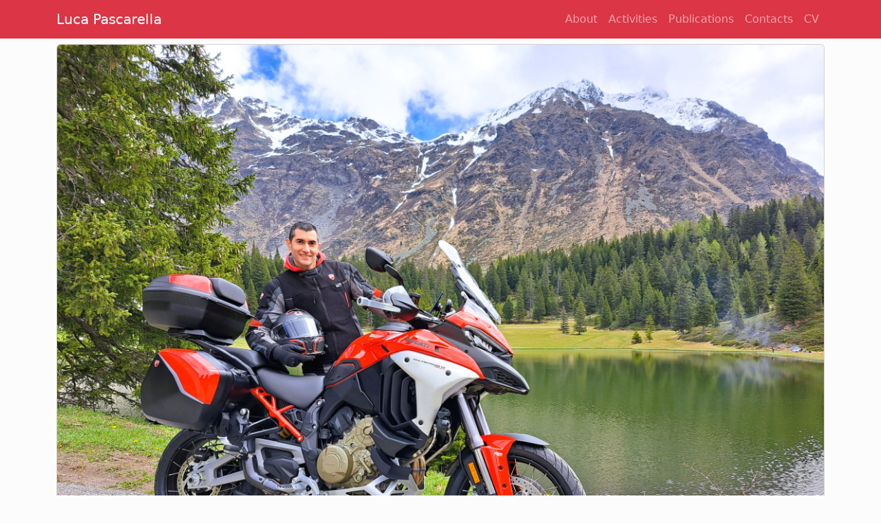

--- FILE ---
content_type: text/html; charset=utf-8
request_url: https://lucapascarella.com/?page_id=22
body_size: 221
content:
<!doctype html>
<html lang="en">
<head>
    <meta charset="UTF-8"/>

    <link rel="apple-touch-icon" sizes="180x180" href="/apple-touch-icon.png">
    <link rel="icon" type="image/png" sizes="32x32" href="/favicon-32x32.png">
    <link rel="icon" type="image/png" sizes="16x16" href="/favicon-16x16.png">

    <meta name="viewport" content="width=device-width, initial-scale=1.0"/>
    <meta name="theme-color" content="#dc3545"/>
    <!--
      manifest.json provides metadata used when your web app is installed on a
      user's mobile manage or desktop. See https://developers.google.com/web/fundamentals/web-app-manifest/
    -->
    <link rel="manifest" href="/manifest.json"/>

    <title>Luca Pascarella</title>
  <script type="module" crossorigin src="/assets/index-nh4qBogZ.js"></script>
  <link rel="stylesheet" crossorigin href="/assets/index-DZHImUOv.css">
</head>
<body>
<div id="root"></div>
</body>
</html>


--- FILE ---
content_type: application/javascript; charset=utf-8
request_url: https://lucapascarella.com/assets/index-nh4qBogZ.js
body_size: 97220
content:
(function(){const r=document.createElement("link").relList;if(r&&r.supports&&r.supports("modulepreload"))return;for(const d of document.querySelectorAll('link[rel="modulepreload"]'))c(d);new MutationObserver(d=>{for(const h of d)if(h.type==="childList")for(const v of h.addedNodes)v.tagName==="LINK"&&v.rel==="modulepreload"&&c(v)}).observe(document,{childList:!0,subtree:!0});function s(d){const h={};return d.integrity&&(h.integrity=d.integrity),d.referrerPolicy&&(h.referrerPolicy=d.referrerPolicy),d.crossOrigin==="use-credentials"?h.credentials="include":d.crossOrigin==="anonymous"?h.credentials="omit":h.credentials="same-origin",h}function c(d){if(d.ep)return;d.ep=!0;const h=s(d);fetch(d.href,h)}})();function Mu(i){return i&&i.__esModule&&Object.prototype.hasOwnProperty.call(i,"default")?i.default:i}var Jc={exports:{}},Il={};/**
 * @license React
 * react-jsx-runtime.production.js
 *
 * Copyright (c) Meta Platforms, Inc. and affiliates.
 *
 * This source code is licensed under the MIT license found in the
 * LICENSE file in the root directory of this source tree.
 */var Th;function Ng(){if(Th)return Il;Th=1;var i=Symbol.for("react.transitional.element"),r=Symbol.for("react.fragment");function s(c,d,h){var v=null;if(h!==void 0&&(v=""+h),d.key!==void 0&&(v=""+d.key),"key"in d){h={};for(var x in d)x!=="key"&&(h[x]=d[x])}else h=d;return d=h.ref,{$$typeof:i,type:c,key:v,ref:d!==void 0?d:null,props:h}}return Il.Fragment=r,Il.jsx=s,Il.jsxs=s,Il}var Ah;function Mg(){return Ah||(Ah=1,Jc.exports=Ng()),Jc.exports}var o=Mg(),$c={exports:{}};/*!
	Copyright (c) 2018 Jed Watson.
	Licensed under the MIT License (MIT), see
	http://jedwatson.github.io/classnames
*/var Rh;function Og(){return Rh||(Rh=1,function(i){(function(){var r={}.hasOwnProperty;function s(){for(var h="",v=0;v<arguments.length;v++){var x=arguments[v];x&&(h=d(h,c(x)))}return h}function c(h){if(typeof h=="string"||typeof h=="number")return h;if(typeof h!="object")return"";if(Array.isArray(h))return s.apply(null,h);if(h.toString!==Object.prototype.toString&&!h.toString.toString().includes("[native code]"))return h.toString();var v="";for(var x in h)r.call(h,x)&&h[x]&&(v=d(v,x));return v}function d(h,v){return v?h?h+" "+v:h+v:h}i.exports?(s.default=s,i.exports=s):window.classNames=s})()}($c)),$c.exports}var Dg=Og();const ge=Mu(Dg);var Fc={exports:{}},ue={};/**
 * @license React
 * react.production.js
 *
 * Copyright (c) Meta Platforms, Inc. and affiliates.
 *
 * This source code is licensed under the MIT license found in the
 * LICENSE file in the root directory of this source tree.
 */var Ch;function _g(){if(Ch)return ue;Ch=1;var i=Symbol.for("react.transitional.element"),r=Symbol.for("react.portal"),s=Symbol.for("react.fragment"),c=Symbol.for("react.strict_mode"),d=Symbol.for("react.profiler"),h=Symbol.for("react.consumer"),v=Symbol.for("react.context"),x=Symbol.for("react.forward_ref"),g=Symbol.for("react.suspense"),p=Symbol.for("react.memo"),A=Symbol.for("react.lazy"),N=Symbol.iterator;function R(S){return S===null||typeof S!="object"?null:(S=N&&S[N]||S["@@iterator"],typeof S=="function"?S:null)}var z={isMounted:function(){return!1},enqueueForceUpdate:function(){},enqueueReplaceState:function(){},enqueueSetState:function(){}},M=Object.assign,k={};function L(S,B,W){this.props=S,this.context=B,this.refs=k,this.updater=W||z}L.prototype.isReactComponent={},L.prototype.setState=function(S,B){if(typeof S!="object"&&typeof S!="function"&&S!=null)throw Error("takes an object of state variables to update or a function which returns an object of state variables.");this.updater.enqueueSetState(this,S,B,"setState")},L.prototype.forceUpdate=function(S){this.updater.enqueueForceUpdate(this,S,"forceUpdate")};function H(){}H.prototype=L.prototype;function G(S,B,W){this.props=S,this.context=B,this.refs=k,this.updater=W||z}var X=G.prototype=new H;X.constructor=G,M(X,L.prototype),X.isPureReactComponent=!0;var I=Array.isArray,Z={H:null,A:null,T:null,S:null},P=Object.prototype.hasOwnProperty;function fe(S,B,W,J,Y,le){return W=le.ref,{$$typeof:i,type:S,key:B,ref:W!==void 0?W:null,props:le}}function ye(S,B){return fe(S.type,B,void 0,void 0,void 0,S.props)}function Q(S){return typeof S=="object"&&S!==null&&S.$$typeof===i}function ae(S){var B={"=":"=0",":":"=2"};return"$"+S.replace(/[=:]/g,function(W){return B[W]})}var He=/\/+/g;function ut(S,B){return typeof S=="object"&&S!==null&&S.key!=null?ae(""+S.key):B.toString(36)}function Fe(){}function at(S){switch(S.status){case"fulfilled":return S.value;case"rejected":throw S.reason;default:switch(typeof S.status=="string"?S.then(Fe,Fe):(S.status="pending",S.then(function(B){S.status==="pending"&&(S.status="fulfilled",S.value=B)},function(B){S.status==="pending"&&(S.status="rejected",S.reason=B)})),S.status){case"fulfilled":return S.value;case"rejected":throw S.reason}}throw S}function qe(S,B,W,J,Y){var le=typeof S;(le==="undefined"||le==="boolean")&&(S=null);var ie=!1;if(S===null)ie=!0;else switch(le){case"bigint":case"string":case"number":ie=!0;break;case"object":switch(S.$$typeof){case i:case r:ie=!0;break;case A:return ie=S._init,qe(ie(S._payload),B,W,J,Y)}}if(ie)return Y=Y(S),ie=J===""?"."+ut(S,0):J,I(Y)?(W="",ie!=null&&(W=ie.replace(He,"$&/")+"/"),qe(Y,B,W,"",function(Ce){return Ce})):Y!=null&&(Q(Y)&&(Y=ye(Y,W+(Y.key==null||S&&S.key===Y.key?"":(""+Y.key).replace(He,"$&/")+"/")+ie)),B.push(Y)),1;ie=0;var Ze=J===""?".":J+":";if(I(S))for(var he=0;he<S.length;he++)J=S[he],le=Ze+ut(J,he),ie+=qe(J,B,W,le,Y);else if(he=R(S),typeof he=="function")for(S=he.call(S),he=0;!(J=S.next()).done;)J=J.value,le=Ze+ut(J,he++),ie+=qe(J,B,W,le,Y);else if(le==="object"){if(typeof S.then=="function")return qe(at(S),B,W,J,Y);throw B=String(S),Error("Objects are not valid as a React child (found: "+(B==="[object Object]"?"object with keys {"+Object.keys(S).join(", ")+"}":B)+"). If you meant to render a collection of children, use an array instead.")}return ie}function q(S,B,W){if(S==null)return S;var J=[],Y=0;return qe(S,J,"","",function(le){return B.call(W,le,Y++)}),J}function ee(S){if(S._status===-1){var B=S._result;B=B(),B.then(function(W){(S._status===0||S._status===-1)&&(S._status=1,S._result=W)},function(W){(S._status===0||S._status===-1)&&(S._status=2,S._result=W)}),S._status===-1&&(S._status=0,S._result=B)}if(S._status===1)return S._result.default;throw S._result}var V=typeof reportError=="function"?reportError:function(S){if(typeof window=="object"&&typeof window.ErrorEvent=="function"){var B=new window.ErrorEvent("error",{bubbles:!0,cancelable:!0,message:typeof S=="object"&&S!==null&&typeof S.message=="string"?String(S.message):String(S),error:S});if(!window.dispatchEvent(B))return}else if(typeof process=="object"&&typeof process.emit=="function"){process.emit("uncaughtException",S);return}console.error(S)};function ve(){}return ue.Children={map:q,forEach:function(S,B,W){q(S,function(){B.apply(this,arguments)},W)},count:function(S){var B=0;return q(S,function(){B++}),B},toArray:function(S){return q(S,function(B){return B})||[]},only:function(S){if(!Q(S))throw Error("React.Children.only expected to receive a single React element child.");return S}},ue.Component=L,ue.Fragment=s,ue.Profiler=d,ue.PureComponent=G,ue.StrictMode=c,ue.Suspense=g,ue.__CLIENT_INTERNALS_DO_NOT_USE_OR_WARN_USERS_THEY_CANNOT_UPGRADE=Z,ue.act=function(){throw Error("act(...) is not supported in production builds of React.")},ue.cache=function(S){return function(){return S.apply(null,arguments)}},ue.cloneElement=function(S,B,W){if(S==null)throw Error("The argument must be a React element, but you passed "+S+".");var J=M({},S.props),Y=S.key,le=void 0;if(B!=null)for(ie in B.ref!==void 0&&(le=void 0),B.key!==void 0&&(Y=""+B.key),B)!P.call(B,ie)||ie==="key"||ie==="__self"||ie==="__source"||ie==="ref"&&B.ref===void 0||(J[ie]=B[ie]);var ie=arguments.length-2;if(ie===1)J.children=W;else if(1<ie){for(var Ze=Array(ie),he=0;he<ie;he++)Ze[he]=arguments[he+2];J.children=Ze}return fe(S.type,Y,void 0,void 0,le,J)},ue.createContext=function(S){return S={$$typeof:v,_currentValue:S,_currentValue2:S,_threadCount:0,Provider:null,Consumer:null},S.Provider=S,S.Consumer={$$typeof:h,_context:S},S},ue.createElement=function(S,B,W){var J,Y={},le=null;if(B!=null)for(J in B.key!==void 0&&(le=""+B.key),B)P.call(B,J)&&J!=="key"&&J!=="__self"&&J!=="__source"&&(Y[J]=B[J]);var ie=arguments.length-2;if(ie===1)Y.children=W;else if(1<ie){for(var Ze=Array(ie),he=0;he<ie;he++)Ze[he]=arguments[he+2];Y.children=Ze}if(S&&S.defaultProps)for(J in ie=S.defaultProps,ie)Y[J]===void 0&&(Y[J]=ie[J]);return fe(S,le,void 0,void 0,null,Y)},ue.createRef=function(){return{current:null}},ue.forwardRef=function(S){return{$$typeof:x,render:S}},ue.isValidElement=Q,ue.lazy=function(S){return{$$typeof:A,_payload:{_status:-1,_result:S},_init:ee}},ue.memo=function(S,B){return{$$typeof:p,type:S,compare:B===void 0?null:B}},ue.startTransition=function(S){var B=Z.T,W={};Z.T=W;try{var J=S(),Y=Z.S;Y!==null&&Y(W,J),typeof J=="object"&&J!==null&&typeof J.then=="function"&&J.then(ve,V)}catch(le){V(le)}finally{Z.T=B}},ue.unstable_useCacheRefresh=function(){return Z.H.useCacheRefresh()},ue.use=function(S){return Z.H.use(S)},ue.useActionState=function(S,B,W){return Z.H.useActionState(S,B,W)},ue.useCallback=function(S,B){return Z.H.useCallback(S,B)},ue.useContext=function(S){return Z.H.useContext(S)},ue.useDebugValue=function(){},ue.useDeferredValue=function(S,B){return Z.H.useDeferredValue(S,B)},ue.useEffect=function(S,B){return Z.H.useEffect(S,B)},ue.useId=function(){return Z.H.useId()},ue.useImperativeHandle=function(S,B,W){return Z.H.useImperativeHandle(S,B,W)},ue.useInsertionEffect=function(S,B){return Z.H.useInsertionEffect(S,B)},ue.useLayoutEffect=function(S,B){return Z.H.useLayoutEffect(S,B)},ue.useMemo=function(S,B){return Z.H.useMemo(S,B)},ue.useOptimistic=function(S,B){return Z.H.useOptimistic(S,B)},ue.useReducer=function(S,B,W){return Z.H.useReducer(S,B,W)},ue.useRef=function(S){return Z.H.useRef(S)},ue.useState=function(S){return Z.H.useState(S)},ue.useSyncExternalStore=function(S,B,W){return Z.H.useSyncExternalStore(S,B,W)},ue.useTransition=function(){return Z.H.useTransition()},ue.version="19.0.0",ue}var wh;function xo(){return wh||(wh=1,Fc.exports=_g()),Fc.exports}var y=xo();const oa=Mu(y);function ho(){return ho=Object.assign?Object.assign.bind():function(i){for(var r=1;r<arguments.length;r++){var s=arguments[r];for(var c in s)({}).hasOwnProperty.call(s,c)&&(i[c]=s[c])}return i},ho.apply(null,arguments)}function nm(i,r){if(i==null)return{};var s={};for(var c in i)if({}.hasOwnProperty.call(i,c)){if(r.includes(c))continue;s[c]=i[c]}return s}function Nh(i){return"default"+i.charAt(0).toUpperCase()+i.substr(1)}function zg(i){var r=Ug(i,"string");return typeof r=="symbol"?r:String(r)}function Ug(i,r){if(typeof i!="object"||i===null)return i;var s=i[Symbol.toPrimitive];if(s!==void 0){var c=s.call(i,r);if(typeof c!="object")return c;throw new TypeError("@@toPrimitive must return a primitive value.")}return String(i)}function Bg(i,r,s){var c=y.useRef(i!==void 0),d=y.useState(r),h=d[0],v=d[1],x=i!==void 0,g=c.current;return c.current=x,!x&&g&&h!==r&&v(r),[x?i:h,y.useCallback(function(p){for(var A=arguments.length,N=new Array(A>1?A-1:0),R=1;R<A;R++)N[R-1]=arguments[R];s&&s.apply(void 0,[p].concat(N)),v(p)},[s])]}function lm(i,r){return Object.keys(r).reduce(function(s,c){var d,h=s,v=h[Nh(c)],x=h[c],g=nm(h,[Nh(c),c].map(zg)),p=r[c],A=Bg(x,v,i[p]),N=A[0],R=A[1];return ho({},g,(d={},d[c]=N,d[p]=R,d))},i)}function mo(i,r){return mo=Object.setPrototypeOf?Object.setPrototypeOf.bind():function(s,c){return s.__proto__=c,s},mo(i,r)}function Lg(i,r){i.prototype=Object.create(r.prototype),i.prototype.constructor=i,mo(i,r)}const im=["xxl","xl","lg","md","sm","xs"],um="xs",Ou=y.createContext({prefixes:{},breakpoints:im,minBreakpoint:um}),{Consumer:o1,Provider:s1}=Ou;function Re(i,r){const{prefixes:s}=y.useContext(Ou);return i||s[r]||r}function Hg(){const{breakpoints:i}=y.useContext(Ou);return i}function kg(){const{minBreakpoint:i}=y.useContext(Ou);return i}function So(i){return i&&i.ownerDocument||document}function Gg(i){var r=So(i);return r&&r.defaultView||window}function qg(i,r){return Gg(i).getComputedStyle(i,r)}var Yg=/([A-Z])/g;function Xg(i){return i.replace(Yg,"-$1").toLowerCase()}var Qg=/^ms-/;function Su(i){return Xg(i).replace(Qg,"-ms-")}var Vg=/^((translate|rotate|scale)(X|Y|Z|3d)?|matrix(3d)?|perspective|skew(X|Y)?)$/i;function Zg(i){return!!(i&&Vg.test(i))}function sa(i,r){var s="",c="";if(typeof r=="string")return i.style.getPropertyValue(Su(r))||qg(i).getPropertyValue(Su(r));Object.keys(r).forEach(function(d){var h=r[d];!h&&h!==0?i.style.removeProperty(Su(d)):Zg(d)?c+=d+"("+h+") ":s+=Su(d)+": "+h+";"}),c&&(s+="transform: "+c+";"),i.style.cssText+=";"+s}var Wc={exports:{}},Ic,Mh;function Kg(){if(Mh)return Ic;Mh=1;var i="SECRET_DO_NOT_PASS_THIS_OR_YOU_WILL_BE_FIRED";return Ic=i,Ic}var Pc,Oh;function Jg(){if(Oh)return Pc;Oh=1;var i=Kg();function r(){}function s(){}return s.resetWarningCache=r,Pc=function(){function c(v,x,g,p,A,N){if(N!==i){var R=new Error("Calling PropTypes validators directly is not supported by the `prop-types` package. Use PropTypes.checkPropTypes() to call them. Read more at http://fb.me/use-check-prop-types");throw R.name="Invariant Violation",R}}c.isRequired=c;function d(){return c}var h={array:c,bigint:c,bool:c,func:c,number:c,object:c,string:c,symbol:c,any:c,arrayOf:d,element:c,elementType:c,instanceOf:d,node:c,objectOf:d,oneOf:d,oneOfType:d,shape:d,exact:d,checkPropTypes:s,resetWarningCache:r};return h.PropTypes=h,h},Pc}var Dh;function $g(){return Dh||(Dh=1,Wc.exports=Jg()()),Wc.exports}var Fg=$g();const eo=Mu(Fg);var to={exports:{}},Pe={};/**
 * @license React
 * react-dom.production.js
 *
 * Copyright (c) Meta Platforms, Inc. and affiliates.
 *
 * This source code is licensed under the MIT license found in the
 * LICENSE file in the root directory of this source tree.
 */var _h;function Wg(){if(_h)return Pe;_h=1;var i=xo();function r(g){var p="https://react.dev/errors/"+g;if(1<arguments.length){p+="?args[]="+encodeURIComponent(arguments[1]);for(var A=2;A<arguments.length;A++)p+="&args[]="+encodeURIComponent(arguments[A])}return"Minified React error #"+g+"; visit "+p+" for the full message or use the non-minified dev environment for full errors and additional helpful warnings."}function s(){}var c={d:{f:s,r:function(){throw Error(r(522))},D:s,C:s,L:s,m:s,X:s,S:s,M:s},p:0,findDOMNode:null},d=Symbol.for("react.portal");function h(g,p,A){var N=3<arguments.length&&arguments[3]!==void 0?arguments[3]:null;return{$$typeof:d,key:N==null?null:""+N,children:g,containerInfo:p,implementation:A}}var v=i.__CLIENT_INTERNALS_DO_NOT_USE_OR_WARN_USERS_THEY_CANNOT_UPGRADE;function x(g,p){if(g==="font")return"";if(typeof p=="string")return p==="use-credentials"?p:""}return Pe.__DOM_INTERNALS_DO_NOT_USE_OR_WARN_USERS_THEY_CANNOT_UPGRADE=c,Pe.createPortal=function(g,p){var A=2<arguments.length&&arguments[2]!==void 0?arguments[2]:null;if(!p||p.nodeType!==1&&p.nodeType!==9&&p.nodeType!==11)throw Error(r(299));return h(g,p,null,A)},Pe.flushSync=function(g){var p=v.T,A=c.p;try{if(v.T=null,c.p=2,g)return g()}finally{v.T=p,c.p=A,c.d.f()}},Pe.preconnect=function(g,p){typeof g=="string"&&(p?(p=p.crossOrigin,p=typeof p=="string"?p==="use-credentials"?p:"":void 0):p=null,c.d.C(g,p))},Pe.prefetchDNS=function(g){typeof g=="string"&&c.d.D(g)},Pe.preinit=function(g,p){if(typeof g=="string"&&p&&typeof p.as=="string"){var A=p.as,N=x(A,p.crossOrigin),R=typeof p.integrity=="string"?p.integrity:void 0,z=typeof p.fetchPriority=="string"?p.fetchPriority:void 0;A==="style"?c.d.S(g,typeof p.precedence=="string"?p.precedence:void 0,{crossOrigin:N,integrity:R,fetchPriority:z}):A==="script"&&c.d.X(g,{crossOrigin:N,integrity:R,fetchPriority:z,nonce:typeof p.nonce=="string"?p.nonce:void 0})}},Pe.preinitModule=function(g,p){if(typeof g=="string")if(typeof p=="object"&&p!==null){if(p.as==null||p.as==="script"){var A=x(p.as,p.crossOrigin);c.d.M(g,{crossOrigin:A,integrity:typeof p.integrity=="string"?p.integrity:void 0,nonce:typeof p.nonce=="string"?p.nonce:void 0})}}else p==null&&c.d.M(g)},Pe.preload=function(g,p){if(typeof g=="string"&&typeof p=="object"&&p!==null&&typeof p.as=="string"){var A=p.as,N=x(A,p.crossOrigin);c.d.L(g,A,{crossOrigin:N,integrity:typeof p.integrity=="string"?p.integrity:void 0,nonce:typeof p.nonce=="string"?p.nonce:void 0,type:typeof p.type=="string"?p.type:void 0,fetchPriority:typeof p.fetchPriority=="string"?p.fetchPriority:void 0,referrerPolicy:typeof p.referrerPolicy=="string"?p.referrerPolicy:void 0,imageSrcSet:typeof p.imageSrcSet=="string"?p.imageSrcSet:void 0,imageSizes:typeof p.imageSizes=="string"?p.imageSizes:void 0,media:typeof p.media=="string"?p.media:void 0})}},Pe.preloadModule=function(g,p){if(typeof g=="string")if(p){var A=x(p.as,p.crossOrigin);c.d.m(g,{as:typeof p.as=="string"&&p.as!=="script"?p.as:void 0,crossOrigin:A,integrity:typeof p.integrity=="string"?p.integrity:void 0})}else c.d.m(g)},Pe.requestFormReset=function(g){c.d.r(g)},Pe.unstable_batchedUpdates=function(g,p){return g(p)},Pe.useFormState=function(g,p,A){return v.H.useFormState(g,p,A)},Pe.useFormStatus=function(){return v.H.useHostTransitionStatus()},Pe.version="19.0.0",Pe}var zh;function rm(){if(zh)return to.exports;zh=1;function i(){if(!(typeof __REACT_DEVTOOLS_GLOBAL_HOOK__>"u"||typeof __REACT_DEVTOOLS_GLOBAL_HOOK__.checkDCE!="function"))try{__REACT_DEVTOOLS_GLOBAL_HOOK__.checkDCE(i)}catch(r){console.error(r)}}return i(),to.exports=Wg(),to.exports}var Ig=rm();const Wn=Mu(Ig),Uh={disabled:!1},cm=oa.createContext(null);var Pg=function(r){return r.scrollTop},ni="unmounted",Ha="exited",Dt="entering",ra="entered",li="exiting",da=function(i){Lg(r,i);function r(c,d){var h;h=i.call(this,c,d)||this;var v=d,x=v&&!v.isMounting?c.enter:c.appear,g;return h.appearStatus=null,c.in?x?(g=Ha,h.appearStatus=Dt):g=ra:c.unmountOnExit||c.mountOnEnter?g=ni:g=Ha,h.state={status:g},h.nextCallback=null,h}r.getDerivedStateFromProps=function(d,h){var v=d.in;return v&&h.status===ni?{status:Ha}:null};var s=r.prototype;return s.componentDidMount=function(){this.updateStatus(!0,this.appearStatus)},s.componentDidUpdate=function(d){var h=null;if(d!==this.props){var v=this.state.status;this.props.in?v!==Dt&&v!==ra&&(h=Dt):(v===Dt||v===ra)&&(h=li)}this.updateStatus(!1,h)},s.componentWillUnmount=function(){this.cancelNextCallback()},s.getTimeouts=function(){var d=this.props.timeout,h,v,x;return h=v=x=d,d!=null&&typeof d!="number"&&(h=d.exit,v=d.enter,x=d.appear!==void 0?d.appear:v),{exit:h,enter:v,appear:x}},s.updateStatus=function(d,h){if(d===void 0&&(d=!1),h!==null)if(this.cancelNextCallback(),h===Dt){if(this.props.unmountOnExit||this.props.mountOnEnter){var v=this.props.nodeRef?this.props.nodeRef.current:Wn.findDOMNode(this);v&&Pg(v)}this.performEnter(d)}else this.performExit();else this.props.unmountOnExit&&this.state.status===Ha&&this.setState({status:ni})},s.performEnter=function(d){var h=this,v=this.props.enter,x=this.context?this.context.isMounting:d,g=this.props.nodeRef?[x]:[Wn.findDOMNode(this),x],p=g[0],A=g[1],N=this.getTimeouts(),R=x?N.appear:N.enter;if(!d&&!v||Uh.disabled){this.safeSetState({status:ra},function(){h.props.onEntered(p)});return}this.props.onEnter(p,A),this.safeSetState({status:Dt},function(){h.props.onEntering(p,A),h.onTransitionEnd(R,function(){h.safeSetState({status:ra},function(){h.props.onEntered(p,A)})})})},s.performExit=function(){var d=this,h=this.props.exit,v=this.getTimeouts(),x=this.props.nodeRef?void 0:Wn.findDOMNode(this);if(!h||Uh.disabled){this.safeSetState({status:Ha},function(){d.props.onExited(x)});return}this.props.onExit(x),this.safeSetState({status:li},function(){d.props.onExiting(x),d.onTransitionEnd(v.exit,function(){d.safeSetState({status:Ha},function(){d.props.onExited(x)})})})},s.cancelNextCallback=function(){this.nextCallback!==null&&(this.nextCallback.cancel(),this.nextCallback=null)},s.safeSetState=function(d,h){h=this.setNextCallback(h),this.setState(d,h)},s.setNextCallback=function(d){var h=this,v=!0;return this.nextCallback=function(x){v&&(v=!1,h.nextCallback=null,d(x))},this.nextCallback.cancel=function(){v=!1},this.nextCallback},s.onTransitionEnd=function(d,h){this.setNextCallback(h);var v=this.props.nodeRef?this.props.nodeRef.current:Wn.findDOMNode(this),x=d==null&&!this.props.addEndListener;if(!v||x){setTimeout(this.nextCallback,0);return}if(this.props.addEndListener){var g=this.props.nodeRef?[this.nextCallback]:[v,this.nextCallback],p=g[0],A=g[1];this.props.addEndListener(p,A)}d!=null&&setTimeout(this.nextCallback,d)},s.render=function(){var d=this.state.status;if(d===ni)return null;var h=this.props,v=h.children;h.in,h.mountOnEnter,h.unmountOnExit,h.appear,h.enter,h.exit,h.timeout,h.addEndListener,h.onEnter,h.onEntering,h.onEntered,h.onExit,h.onExiting,h.onExited,h.nodeRef;var x=nm(h,["children","in","mountOnEnter","unmountOnExit","appear","enter","exit","timeout","addEndListener","onEnter","onEntering","onEntered","onExit","onExiting","onExited","nodeRef"]);return oa.createElement(cm.Provider,{value:null},typeof v=="function"?v(d,x):oa.cloneElement(oa.Children.only(v),x))},r}(oa.Component);da.contextType=cm;da.propTypes={};function Jn(){}da.defaultProps={in:!1,mountOnEnter:!1,unmountOnExit:!1,appear:!1,enter:!0,exit:!0,onEnter:Jn,onEntering:Jn,onEntered:Jn,onExit:Jn,onExiting:Jn,onExited:Jn};da.UNMOUNTED=ni;da.EXITED=Ha;da.ENTERING=Dt;da.ENTERED=ra;da.EXITING=li;function ey(i){return i.code==="Escape"||i.keyCode===27}function ty(){const i=y.version.split(".");return{major:+i[0],minor:+i[1],patch:+i[2]}}function Du(i){if(!i||typeof i=="function")return null;const{major:r}=ty();return r>=19?i.props.ref:i.ref}const _u=!!(typeof window<"u"&&window.document&&window.document.createElement);var po=!1,vo=!1;try{var ao={get passive(){return po=!0},get once(){return vo=po=!0}};_u&&(window.addEventListener("test",ao,ao),window.removeEventListener("test",ao,!0))}catch{}function ay(i,r,s,c){if(c&&typeof c!="boolean"&&!vo){var d=c.once,h=c.capture,v=s;!vo&&d&&(v=s.__once||function x(g){this.removeEventListener(r,x,h),s.call(this,g)},s.__once=v),i.addEventListener(r,v,po?c:h)}i.addEventListener(r,s,c)}function ny(i,r,s,c){var d=c&&typeof c!="boolean"?c.capture:c;i.removeEventListener(r,s,d),s.__once&&i.removeEventListener(r,s.__once,d)}function Cu(i,r,s,c){return ay(i,r,s,c),function(){ny(i,r,s,c)}}function ly(i,r,s,c){if(c===void 0&&(c=!0),i){var d=document.createEvent("HTMLEvents");d.initEvent(r,s,c),i.dispatchEvent(d)}}function iy(i){var r=sa(i,"transitionDuration")||"",s=r.indexOf("ms")===-1?1e3:1;return parseFloat(r)*s}function uy(i,r,s){s===void 0&&(s=5);var c=!1,d=setTimeout(function(){c||ly(i,"transitionend",!0)},r+s),h=Cu(i,"transitionend",function(){c=!0},{once:!0});return function(){clearTimeout(d),h()}}function ry(i,r,s,c){s==null&&(s=iy(i)||0);var d=uy(i,s,c),h=Cu(i,"transitionend",r);return function(){d(),h()}}function Bh(i,r){const s=sa(i,r)||"",c=s.indexOf("ms")===-1?1e3:1;return parseFloat(s)*c}function Eo(i,r){const s=Bh(i,"transitionDuration"),c=Bh(i,"transitionDelay"),d=ry(i,h=>{h.target===i&&(d(),r(h))},s+c)}function Pl(...i){return i.filter(r=>r!=null).reduce((r,s)=>{if(typeof s!="function")throw new Error("Invalid Argument Type, must only provide functions, undefined, or null.");return r===null?s:function(...d){r.apply(this,d),s.apply(this,d)}},null)}function om(i){i.offsetHeight}const Lh=i=>!i||typeof i=="function"?i:r=>{i.current=r};function cy(i,r){const s=Lh(i),c=Lh(r);return d=>{s&&s(d),c&&c(d)}}function oy(i,r){return y.useMemo(()=>cy(i,r),[i,r])}function sy(i){return i&&"setState"in i?Wn.findDOMNode(i):i??null}const jo=oa.forwardRef(({onEnter:i,onEntering:r,onEntered:s,onExit:c,onExiting:d,onExited:h,addEndListener:v,children:x,childRef:g,...p},A)=>{const N=y.useRef(null),R=oy(N,g),z=P=>{R(sy(P))},M=P=>fe=>{P&&N.current&&P(N.current,fe)},k=y.useCallback(M(i),[i]),L=y.useCallback(M(r),[r]),H=y.useCallback(M(s),[s]),G=y.useCallback(M(c),[c]),X=y.useCallback(M(d),[d]),I=y.useCallback(M(h),[h]),Z=y.useCallback(M(v),[v]);return o.jsx(da,{ref:A,...p,onEnter:k,onEntered:H,onEntering:L,onExit:G,onExited:I,onExiting:X,addEndListener:Z,nodeRef:N,children:typeof x=="function"?(P,fe)=>x(P,{...fe,ref:z}):oa.cloneElement(x,{ref:z})})}),fy={height:["marginTop","marginBottom"],width:["marginLeft","marginRight"]};function dy(i,r){const s=`offset${i[0].toUpperCase()}${i.slice(1)}`,c=r[s],d=fy[i];return c+parseInt(sa(r,d[0]),10)+parseInt(sa(r,d[1]),10)}const hy={[Ha]:"collapse",[li]:"collapsing",[Dt]:"collapsing",[ra]:"collapse show"},my=oa.forwardRef(({onEnter:i,onEntering:r,onEntered:s,onExit:c,onExiting:d,className:h,children:v,dimension:x="height",in:g=!1,timeout:p=300,mountOnEnter:A=!1,unmountOnExit:N=!1,appear:R=!1,getDimensionValue:z=dy,...M},k)=>{const L=typeof x=="function"?x():x,H=y.useMemo(()=>Pl(P=>{P.style[L]="0"},i),[L,i]),G=y.useMemo(()=>Pl(P=>{const fe=`scroll${L[0].toUpperCase()}${L.slice(1)}`;P.style[L]=`${P[fe]}px`},r),[L,r]),X=y.useMemo(()=>Pl(P=>{P.style[L]=null},s),[L,s]),I=y.useMemo(()=>Pl(P=>{P.style[L]=`${z(L,P)}px`,om(P)},c),[c,z,L]),Z=y.useMemo(()=>Pl(P=>{P.style[L]=null},d),[L,d]);return o.jsx(jo,{ref:k,addEndListener:Eo,...M,"aria-expanded":M.role?g:null,onEnter:H,onEntering:G,onEntered:X,onExit:I,onExiting:Z,childRef:Du(v),in:g,timeout:p,mountOnEnter:A,unmountOnExit:N,appear:R,children:(P,fe)=>oa.cloneElement(v,{...fe,className:ge(h,v.props.className,hy[P],L==="width"&&"collapse-horizontal")})})});function py(i){const r=y.useRef(i);return y.useEffect(()=>{r.current=i},[i]),r}function zu(i){const r=py(i);return y.useCallback(function(...s){return r.current&&r.current(...s)},[r])}const To=i=>y.forwardRef((r,s)=>o.jsx("div",{...r,ref:s,className:ge(r.className,i)}));function vy(i){const r=y.useRef(i);return y.useEffect(()=>{r.current=i},[i]),r}function ca(i){const r=vy(i);return y.useCallback(function(...s){return r.current&&r.current(...s)},[r])}function gy(){const i=y.useRef(!0),r=y.useRef(()=>i.current);return y.useEffect(()=>(i.current=!0,()=>{i.current=!1}),[]),r.current}function yy(i){const r=y.useRef(null);return y.useEffect(()=>{r.current=i}),r.current}const by=typeof global<"u"&&global.navigator&&global.navigator.product==="ReactNative",xy=typeof document<"u",Hh=xy||by?y.useLayoutEffect:y.useEffect,Sy=["as","disabled"];function Ey(i,r){if(i==null)return{};var s={};for(var c in i)if({}.hasOwnProperty.call(i,c)){if(r.indexOf(c)>=0)continue;s[c]=i[c]}return s}function jy(i){return!i||i.trim()==="#"}function sm({tagName:i,disabled:r,href:s,target:c,rel:d,role:h,onClick:v,tabIndex:x=0,type:g}){i||(s!=null||c!=null||d!=null?i="a":i="button");const p={tagName:i};if(i==="button")return[{type:g||"button",disabled:r},p];const A=R=>{if((r||i==="a"&&jy(s))&&R.preventDefault(),r){R.stopPropagation();return}v==null||v(R)},N=R=>{R.key===" "&&(R.preventDefault(),A(R))};return i==="a"&&(s||(s="#"),r&&(s=void 0)),[{role:h??"button",disabled:void 0,tabIndex:r?void 0:x,href:s,target:i==="a"?c:void 0,"aria-disabled":r||void 0,rel:i==="a"?d:void 0,onClick:A,onKeyDown:N},p]}const fm=y.forwardRef((i,r)=>{let{as:s,disabled:c}=i,d=Ey(i,Sy);const[h,{tagName:v}]=sm(Object.assign({tagName:s,disabled:c},d));return o.jsx(v,Object.assign({},d,h,{ref:r}))});fm.displayName="Button";const Ty=["onKeyDown"];function Ay(i,r){if(i==null)return{};var s={};for(var c in i)if({}.hasOwnProperty.call(i,c)){if(r.indexOf(c)>=0)continue;s[c]=i[c]}return s}function Ry(i){return!i||i.trim()==="#"}const dm=y.forwardRef((i,r)=>{let{onKeyDown:s}=i,c=Ay(i,Ty);const[d]=sm(Object.assign({tagName:"a"},c)),h=ca(v=>{d.onKeyDown(v),s==null||s(v)});return Ry(c.href)||c.role==="button"?o.jsx("a",Object.assign({ref:r},c,d,{onKeyDown:h})):o.jsx("a",Object.assign({ref:r},c,{onKeyDown:s}))});dm.displayName="Anchor";const Cy={[Dt]:"show",[ra]:"show"},hm=y.forwardRef(({className:i,children:r,transitionClasses:s={},onEnter:c,...d},h)=>{const v={in:!1,timeout:300,mountOnEnter:!1,unmountOnExit:!1,appear:!1,...d},x=y.useCallback((g,p)=>{om(g),c==null||c(g,p)},[c]);return o.jsx(jo,{ref:h,addEndListener:Eo,...v,onEnter:x,childRef:Du(r),children:(g,p)=>y.cloneElement(r,{...p,className:ge("fade",i,r.props.className,Cy[g],s[g])})})});hm.displayName="Fade";const wy={"aria-label":eo.string,onClick:eo.func,variant:eo.oneOf(["white"])},Ao=y.forwardRef(({className:i,variant:r,"aria-label":s="Close",...c},d)=>o.jsx("button",{ref:d,type:"button",className:ge("btn-close",r&&`btn-close-${r}`,i),"aria-label":s,...c}));Ao.displayName="CloseButton";Ao.propTypes=wy;const Ro=y.forwardRef(({className:i,bsPrefix:r,as:s="div",...c},d)=>(r=Re(r,"card-body"),o.jsx(s,{ref:d,className:ge(i,r),...c})));Ro.displayName="CardBody";const mm=y.forwardRef(({className:i,bsPrefix:r,as:s="div",...c},d)=>(r=Re(r,"card-footer"),o.jsx(s,{ref:d,className:ge(i,r),...c})));mm.displayName="CardFooter";const Co=y.createContext(null);Co.displayName="CardHeaderContext";const pm=y.forwardRef(({bsPrefix:i,className:r,as:s="div",...c},d)=>{const h=Re(i,"card-header"),v=y.useMemo(()=>({cardHeaderBsPrefix:h}),[h]);return o.jsx(Co.Provider,{value:v,children:o.jsx(s,{ref:d,...c,className:ge(r,h)})})});pm.displayName="CardHeader";const vm=y.forwardRef(({bsPrefix:i,className:r,variant:s,as:c="img",...d},h)=>{const v=Re(i,"card-img");return o.jsx(c,{ref:h,className:ge(s?`${v}-${s}`:v,r),...d})});vm.displayName="CardImg";const gm=y.forwardRef(({className:i,bsPrefix:r,as:s="div",...c},d)=>(r=Re(r,"card-img-overlay"),o.jsx(s,{ref:d,className:ge(i,r),...c})));gm.displayName="CardImgOverlay";const ym=y.forwardRef(({className:i,bsPrefix:r,as:s="a",...c},d)=>(r=Re(r,"card-link"),o.jsx(s,{ref:d,className:ge(i,r),...c})));ym.displayName="CardLink";const Ny=To("h6"),bm=y.forwardRef(({className:i,bsPrefix:r,as:s=Ny,...c},d)=>(r=Re(r,"card-subtitle"),o.jsx(s,{ref:d,className:ge(i,r),...c})));bm.displayName="CardSubtitle";const xm=y.forwardRef(({className:i,bsPrefix:r,as:s="p",...c},d)=>(r=Re(r,"card-text"),o.jsx(s,{ref:d,className:ge(i,r),...c})));xm.displayName="CardText";const My=To("h5"),Sm=y.forwardRef(({className:i,bsPrefix:r,as:s=My,...c},d)=>(r=Re(r,"card-title"),o.jsx(s,{ref:d,className:ge(i,r),...c})));Sm.displayName="CardTitle";const Em=y.forwardRef(({bsPrefix:i,className:r,bg:s,text:c,border:d,body:h=!1,children:v,as:x="div",...g},p)=>{const A=Re(i,"card");return o.jsx(x,{ref:p,...g,className:ge(r,A,s&&`bg-${s}`,c&&`text-${c}`,d&&`border-${d}`),children:h?o.jsx(Ro,{children:v}):v})});Em.displayName="Card";const dn=Object.assign(Em,{Img:vm,Title:Sm,Subtitle:bm,Body:Ro,Link:ym,Text:xm,Header:pm,Footer:mm,ImgOverlay:gm}),ii=y.forwardRef(({bsPrefix:i,fluid:r=!1,as:s="div",className:c,...d},h)=>{const v=Re(i,"container"),x=typeof r=="string"?`-${r}`:"-fluid";return o.jsx(s,{ref:h,...d,className:ge(c,r?`${v}${x}`:v)})});ii.displayName="Container";var Oy=Function.prototype.bind.call(Function.prototype.call,[].slice);function fn(i,r){return Oy(i.querySelectorAll(r))}function Dy(){const[,i]=y.useReducer(r=>r+1,0);return i}function kh(i,r){if(i.contains)return i.contains(r);if(i.compareDocumentPosition)return i===r||!!(i.compareDocumentPosition(r)&16)}const wu=y.createContext(null),wo=(i,r=null)=>i!=null?String(i):r||null,No=y.createContext(null);No.displayName="NavContext";const _y="data-rr-ui-",zy="rrUi";function Uu(i){return`${_y}${i}`}function Uy(i){return`${zy}${i}`}const jm=y.createContext(_u?window:void 0);jm.Provider;function Mo(){return y.useContext(jm)}const By=typeof global<"u"&&global.navigator&&global.navigator.product==="ReactNative",Ly=typeof document<"u",Hy=Ly||By?y.useLayoutEffect:y.useEffect,In=y.createContext(null);In.displayName="NavbarContext";const Gh=i=>!i||typeof i=="function"?i:r=>{i.current=r};function ky(i,r){const s=Gh(i),c=Gh(r);return d=>{s&&s(d),c&&c(d)}}function Bu(i,r){return y.useMemo(()=>ky(i,r),[i,r])}const Tm=y.createContext(null),Gy=["as","active","eventKey"];function qy(i,r){if(i==null)return{};var s={};for(var c in i)if({}.hasOwnProperty.call(i,c)){if(r.indexOf(c)>=0)continue;s[c]=i[c]}return s}function Am({key:i,onClick:r,active:s,id:c,role:d,disabled:h}){const v=y.useContext(wu),x=y.useContext(No),g=y.useContext(Tm);let p=s;const A={role:d};if(x){!d&&x.role==="tablist"&&(A.role="tab");const N=x.getControllerId(i??null),R=x.getControlledId(i??null);A[Uu("event-key")]=i,A.id=N||c,p=s==null&&i!=null?x.activeKey===i:s,(p||!(g!=null&&g.unmountOnExit)&&!(g!=null&&g.mountOnEnter))&&(A["aria-controls"]=R)}return A.role==="tab"&&(A["aria-selected"]=p,p||(A.tabIndex=-1),h&&(A.tabIndex=-1,A["aria-disabled"]=!0)),A.onClick=ca(N=>{h||(r==null||r(N),i!=null&&v&&!N.isPropagationStopped()&&v(i,N))}),[A,{isActive:p}]}const Rm=y.forwardRef((i,r)=>{let{as:s=fm,active:c,eventKey:d}=i,h=qy(i,Gy);const[v,x]=Am(Object.assign({key:wo(d,h.href),active:c},h));return v[Uu("active")]=x.isActive,o.jsx(s,Object.assign({},h,v,{ref:r}))});Rm.displayName="NavItem";const Yy=["as","onSelect","activeKey","role","onKeyDown"];function Xy(i,r){if(i==null)return{};var s={};for(var c in i)if({}.hasOwnProperty.call(i,c)){if(r.indexOf(c)>=0)continue;s[c]=i[c]}return s}const qh=()=>{},Yh=Uu("event-key"),Cm=y.forwardRef((i,r)=>{let{as:s="div",onSelect:c,activeKey:d,role:h,onKeyDown:v}=i,x=Xy(i,Yy);const g=Dy(),p=y.useRef(!1),A=y.useContext(wu),N=y.useContext(Tm);let R,z;N&&(h=h||"tablist",d=N.activeKey,R=N.getControlledId,z=N.getControllerId);const M=y.useRef(null),k=X=>{const I=M.current;if(!I)return null;const Z=fn(I,`[${Yh}]:not([aria-disabled=true])`),P=I.querySelector("[aria-selected=true]");if(!P||P!==document.activeElement)return null;const fe=Z.indexOf(P);if(fe===-1)return null;let ye=fe+X;return ye>=Z.length&&(ye=0),ye<0&&(ye=Z.length-1),Z[ye]},L=(X,I)=>{X!=null&&(c==null||c(X,I),A==null||A(X,I))},H=X=>{if(v==null||v(X),!N)return;let I;switch(X.key){case"ArrowLeft":case"ArrowUp":I=k(-1);break;case"ArrowRight":case"ArrowDown":I=k(1);break;default:return}I&&(X.preventDefault(),L(I.dataset[Uy("EventKey")]||null,X),p.current=!0,g())};y.useEffect(()=>{if(M.current&&p.current){const X=M.current.querySelector(`[${Yh}][aria-selected=true]`);X==null||X.focus()}p.current=!1});const G=Bu(r,M);return o.jsx(wu.Provider,{value:L,children:o.jsx(No.Provider,{value:{role:h,activeKey:wo(d),getControlledId:R||qh,getControllerId:z||qh},children:o.jsx(s,Object.assign({},x,{onKeyDown:H,ref:G,role:h}))})})});Cm.displayName="Nav";const Qy=Object.assign(Cm,{Item:Rm});function no(i){i===void 0&&(i=So());try{var r=i.activeElement;return!r||!r.nodeName?null:r}catch{return i.body}}function Vy(i){const r=y.useRef(i);return r.current=i,r}function Zy(i){const r=Vy(i);y.useEffect(()=>()=>r.current(),[])}function Ky(i=document){const r=i.defaultView;return Math.abs(r.innerWidth-i.documentElement.clientWidth)}const Xh=Uu("modal-open");class Oo{constructor({ownerDocument:r,handleContainerOverflow:s=!0,isRTL:c=!1}={}){this.handleContainerOverflow=s,this.isRTL=c,this.modals=[],this.ownerDocument=r}getScrollbarWidth(){return Ky(this.ownerDocument)}getElement(){return(this.ownerDocument||document).body}setModalAttributes(r){}removeModalAttributes(r){}setContainerStyle(r){const s={overflow:"hidden"},c=this.isRTL?"paddingLeft":"paddingRight",d=this.getElement();r.style={overflow:d.style.overflow,[c]:d.style[c]},r.scrollBarWidth&&(s[c]=`${parseInt(sa(d,c)||"0",10)+r.scrollBarWidth}px`),d.setAttribute(Xh,""),sa(d,s)}reset(){[...this.modals].forEach(r=>this.remove(r))}removeContainerStyle(r){const s=this.getElement();s.removeAttribute(Xh),Object.assign(s.style,r.style)}add(r){let s=this.modals.indexOf(r);return s!==-1||(s=this.modals.length,this.modals.push(r),this.setModalAttributes(r),s!==0)||(this.state={scrollBarWidth:this.getScrollbarWidth(),style:{}},this.handleContainerOverflow&&this.setContainerStyle(this.state)),s}remove(r){const s=this.modals.indexOf(r);s!==-1&&(this.modals.splice(s,1),!this.modals.length&&this.handleContainerOverflow&&this.removeContainerStyle(this.state),this.removeModalAttributes(r))}isTopModal(r){return!!this.modals.length&&this.modals[this.modals.length-1]===r}}const lo=(i,r)=>_u?i==null?(r||So()).body:(typeof i=="function"&&(i=i()),i&&"current"in i&&(i=i.current),i&&("nodeType"in i||i.getBoundingClientRect)?i:null):null;function Jy(i,r){const s=Mo(),[c,d]=y.useState(()=>lo(i,s==null?void 0:s.document));if(!c){const h=lo(i);h&&d(h)}return y.useEffect(()=>{},[r,c]),y.useEffect(()=>{const h=lo(i);h!==c&&d(h)},[i,c]),c}function $y({children:i,in:r,onExited:s,mountOnEnter:c,unmountOnExit:d}){const h=y.useRef(null),v=y.useRef(r),x=ca(s);y.useEffect(()=>{r?v.current=!0:x(h.current)},[r,x]);const g=Bu(h,i.ref),p=y.cloneElement(i,{ref:g});return r?p:d||!v.current&&c?null:p}const Fy=["onEnter","onEntering","onEntered","onExit","onExiting","onExited","addEndListener","children"];function Wy(i,r){if(i==null)return{};var s={};for(var c in i)if({}.hasOwnProperty.call(i,c)){if(r.indexOf(c)>=0)continue;s[c]=i[c]}return s}function Iy(i){let{onEnter:r,onEntering:s,onEntered:c,onExit:d,onExiting:h,onExited:v,addEndListener:x,children:g}=i,p=Wy(i,Fy);const A=y.useRef(null),N=Bu(A,Du(g)),R=I=>Z=>{I&&A.current&&I(A.current,Z)},z=y.useCallback(R(r),[r]),M=y.useCallback(R(s),[s]),k=y.useCallback(R(c),[c]),L=y.useCallback(R(d),[d]),H=y.useCallback(R(h),[h]),G=y.useCallback(R(v),[v]),X=y.useCallback(R(x),[x]);return Object.assign({},p,{nodeRef:A},r&&{onEnter:z},s&&{onEntering:M},c&&{onEntered:k},d&&{onExit:L},h&&{onExiting:H},v&&{onExited:G},x&&{addEndListener:X},{children:typeof g=="function"?(I,Z)=>g(I,Object.assign({},Z,{ref:N})):y.cloneElement(g,{ref:N})})}const Py=["component"];function e0(i,r){if(i==null)return{};var s={};for(var c in i)if({}.hasOwnProperty.call(i,c)){if(r.indexOf(c)>=0)continue;s[c]=i[c]}return s}const t0=y.forwardRef((i,r)=>{let{component:s}=i,c=e0(i,Py);const d=Iy(c);return o.jsx(s,Object.assign({ref:r},d))});function a0({in:i,onTransition:r}){const s=y.useRef(null),c=y.useRef(!0),d=ca(r);return Hh(()=>{if(!s.current)return;let h=!1;return d({in:i,element:s.current,initial:c.current,isStale:()=>h}),()=>{h=!0}},[i,d]),Hh(()=>(c.current=!1,()=>{c.current=!0}),[]),s}function n0({children:i,in:r,onExited:s,onEntered:c,transition:d}){const[h,v]=y.useState(!r);r&&h&&v(!1);const x=a0({in:!!r,onTransition:p=>{const A=()=>{p.isStale()||(p.in?c==null||c(p.element,p.initial):(v(!0),s==null||s(p.element)))};Promise.resolve(d(p)).then(A,N=>{throw p.in||v(!0),N})}}),g=Bu(x,i.ref);return h&&!r?null:y.cloneElement(i,{ref:g})}function Qh(i,r,s){return i?o.jsx(t0,Object.assign({},s,{component:i})):r?o.jsx(n0,Object.assign({},s,{transition:r})):o.jsx($y,Object.assign({},s))}const l0=["show","role","className","style","children","backdrop","keyboard","onBackdropClick","onEscapeKeyDown","transition","runTransition","backdropTransition","runBackdropTransition","autoFocus","enforceFocus","restoreFocus","restoreFocusOptions","renderDialog","renderBackdrop","manager","container","onShow","onHide","onExit","onExited","onExiting","onEnter","onEntering","onEntered"];function i0(i,r){if(i==null)return{};var s={};for(var c in i)if({}.hasOwnProperty.call(i,c)){if(r.indexOf(c)>=0)continue;s[c]=i[c]}return s}let io;function u0(i){return io||(io=new Oo({ownerDocument:i==null?void 0:i.document})),io}function r0(i){const r=Mo(),s=i||u0(r),c=y.useRef({dialog:null,backdrop:null});return Object.assign(c.current,{add:()=>s.add(c.current),remove:()=>s.remove(c.current),isTopModal:()=>s.isTopModal(c.current),setDialogRef:y.useCallback(d=>{c.current.dialog=d},[]),setBackdropRef:y.useCallback(d=>{c.current.backdrop=d},[])})}const wm=y.forwardRef((i,r)=>{let{show:s=!1,role:c="dialog",className:d,style:h,children:v,backdrop:x=!0,keyboard:g=!0,onBackdropClick:p,onEscapeKeyDown:A,transition:N,runTransition:R,backdropTransition:z,runBackdropTransition:M,autoFocus:k=!0,enforceFocus:L=!0,restoreFocus:H=!0,restoreFocusOptions:G,renderDialog:X,renderBackdrop:I=je=>o.jsx("div",Object.assign({},je)),manager:Z,container:P,onShow:fe,onHide:ye=()=>{},onExit:Q,onExited:ae,onExiting:He,onEnter:ut,onEntering:Fe,onEntered:at}=i,qe=i0(i,l0);const q=Mo(),ee=Jy(P),V=r0(Z),ve=gy(),S=yy(s),[B,W]=y.useState(!s),J=y.useRef(null);y.useImperativeHandle(r,()=>V,[V]),_u&&!S&&s&&(J.current=no(q==null?void 0:q.document)),s&&B&&W(!1);const Y=ca(()=>{if(V.add(),be.current=Cu(document,"keydown",he),Ce.current=Cu(document,"focus",()=>setTimeout(ie),!0),fe&&fe(),k){var je,Xt;const qa=no((je=(Xt=V.dialog)==null?void 0:Xt.ownerDocument)!=null?je:q==null?void 0:q.document);V.dialog&&qa&&!kh(V.dialog,qa)&&(J.current=qa,V.dialog.focus())}}),le=ca(()=>{if(V.remove(),be.current==null||be.current(),Ce.current==null||Ce.current(),H){var je;(je=J.current)==null||je.focus==null||je.focus(G),J.current=null}});y.useEffect(()=>{!s||!ee||Y()},[s,ee,Y]),y.useEffect(()=>{B&&le()},[B,le]),Zy(()=>{le()});const ie=ca(()=>{if(!L||!ve()||!V.isTopModal())return;const je=no(q==null?void 0:q.document);V.dialog&&je&&!kh(V.dialog,je)&&V.dialog.focus()}),Ze=ca(je=>{je.target===je.currentTarget&&(p==null||p(je),x===!0&&ye())}),he=ca(je=>{g&&ey(je)&&V.isTopModal()&&(A==null||A(je),je.defaultPrevented||ye())}),Ce=y.useRef(),be=y.useRef(),mt=(...je)=>{W(!0),ae==null||ae(...je)};if(!ee)return null;const ha=Object.assign({role:c,ref:V.setDialogRef,"aria-modal":c==="dialog"?!0:void 0},qe,{style:h,className:d,tabIndex:-1});let pt=X?X(ha):o.jsx("div",Object.assign({},ha,{children:y.cloneElement(v,{role:"document"})}));pt=Qh(N,R,{unmountOnExit:!0,mountOnEnter:!0,appear:!0,in:!!s,onExit:Q,onExiting:He,onExited:mt,onEnter:ut,onEntering:Fe,onEntered:at,children:pt});let Yt=null;return x&&(Yt=I({ref:V.setBackdropRef,onClick:Ze}),Yt=Qh(z,M,{in:!!s,appear:!0,mountOnEnter:!0,unmountOnExit:!0,children:Yt})),o.jsx(o.Fragment,{children:Wn.createPortal(o.jsxs(o.Fragment,{children:[Yt,pt]}),ee)})});wm.displayName="Modal";const c0=Object.assign(wm,{Manager:Oo});function o0(i,r){return i.classList?i.classList.contains(r):(" "+(i.className.baseVal||i.className)+" ").indexOf(" "+r+" ")!==-1}function s0(i,r){i.classList?i.classList.add(r):o0(i,r)||(typeof i.className=="string"?i.className=i.className+" "+r:i.setAttribute("class",(i.className&&i.className.baseVal||"")+" "+r))}function Vh(i,r){return i.replace(new RegExp("(^|\\s)"+r+"(?:\\s|$)","g"),"$1").replace(/\s+/g," ").replace(/^\s*|\s*$/g,"")}function f0(i,r){i.classList?i.classList.remove(r):typeof i.className=="string"?i.className=Vh(i.className,r):i.setAttribute("class",Vh(i.className&&i.className.baseVal||"",r))}const $n={FIXED_CONTENT:".fixed-top, .fixed-bottom, .is-fixed, .sticky-top",STICKY_CONTENT:".sticky-top",NAVBAR_TOGGLER:".navbar-toggler"};class Nm extends Oo{adjustAndStore(r,s,c){const d=s.style[r];s.dataset[r]=d,sa(s,{[r]:`${parseFloat(sa(s,r))+c}px`})}restore(r,s){const c=s.dataset[r];c!==void 0&&(delete s.dataset[r],sa(s,{[r]:c}))}setContainerStyle(r){super.setContainerStyle(r);const s=this.getElement();if(s0(s,"modal-open"),!r.scrollBarWidth)return;const c=this.isRTL?"paddingLeft":"paddingRight",d=this.isRTL?"marginLeft":"marginRight";fn(s,$n.FIXED_CONTENT).forEach(h=>this.adjustAndStore(c,h,r.scrollBarWidth)),fn(s,$n.STICKY_CONTENT).forEach(h=>this.adjustAndStore(d,h,-r.scrollBarWidth)),fn(s,$n.NAVBAR_TOGGLER).forEach(h=>this.adjustAndStore(d,h,r.scrollBarWidth))}removeContainerStyle(r){super.removeContainerStyle(r);const s=this.getElement();f0(s,"modal-open");const c=this.isRTL?"paddingLeft":"paddingRight",d=this.isRTL?"marginLeft":"marginRight";fn(s,$n.FIXED_CONTENT).forEach(h=>this.restore(c,h)),fn(s,$n.STICKY_CONTENT).forEach(h=>this.restore(d,h)),fn(s,$n.NAVBAR_TOGGLER).forEach(h=>this.restore(d,h))}}let uo;function d0(i){return uo||(uo=new Nm(i)),uo}const Mm=y.createContext({onHide(){}}),h0=y.forwardRef(({closeLabel:i="Close",closeVariant:r,closeButton:s=!1,onHide:c,children:d,...h},v)=>{const x=y.useContext(Mm),g=zu(()=>{x==null||x.onHide(),c==null||c()});return o.jsxs("div",{ref:v,...h,children:[d,s&&o.jsx(Ao,{"aria-label":i,variant:r,onClick:g})]})}),Om=y.forwardRef(({className:i,bsPrefix:r,as:s="div",...c},d)=>(r=Re(r,"nav-item"),o.jsx(s,{ref:d,className:ge(i,r),...c})));Om.displayName="NavItem";const Dm=y.forwardRef(({bsPrefix:i,className:r,as:s=dm,active:c,eventKey:d,disabled:h=!1,...v},x)=>{i=Re(i,"nav-link");const[g,p]=Am({key:wo(d,v.href),active:c,disabled:h,...v});return o.jsx(s,{...v,...g,ref:x,disabled:h,className:ge(r,i,h&&"disabled",p.isActive&&"active")})});Dm.displayName="NavLink";const _m=y.forwardRef((i,r)=>{const{as:s="div",bsPrefix:c,variant:d,fill:h=!1,justify:v=!1,navbar:x,navbarScroll:g,className:p,activeKey:A,...N}=lm(i,{activeKey:"onSelect"}),R=Re(c,"nav");let z,M,k=!1;const L=y.useContext(In),H=y.useContext(Co);return L?(z=L.bsPrefix,k=x??!0):H&&({cardHeaderBsPrefix:M}=H),o.jsx(Qy,{as:s,ref:r,activeKey:A,className:ge(p,{[R]:!k,[`${z}-nav`]:k,[`${z}-nav-scroll`]:k&&g,[`${M}-${d}`]:!!M,[`${R}-${d}`]:!!d,[`${R}-fill`]:h,[`${R}-justified`]:v}),...N})});_m.displayName="Nav";const Fn=Object.assign(_m,{Item:Om,Link:Dm}),zm=y.forwardRef(({bsPrefix:i,className:r,as:s,...c},d)=>{i=Re(i,"navbar-brand");const h=s||(c.href?"a":"span");return o.jsx(h,{...c,ref:d,className:ge(r,i)})});zm.displayName="NavbarBrand";const Um=y.forwardRef(({children:i,bsPrefix:r,...s},c)=>{r=Re(r,"navbar-collapse");const d=y.useContext(In);return o.jsx(my,{in:!!(d&&d.expanded),...s,children:o.jsx("div",{ref:c,className:r,children:i})})});Um.displayName="NavbarCollapse";const Bm=y.forwardRef(({bsPrefix:i,className:r,children:s,label:c="Toggle navigation",as:d="button",onClick:h,...v},x)=>{i=Re(i,"navbar-toggler");const{onToggle:g,expanded:p}=y.useContext(In)||{},A=zu(N=>{h&&h(N),g&&g()});return d==="button"&&(v.type="button"),o.jsx(d,{...v,ref:x,onClick:A,"aria-label":c,className:ge(r,i,!p&&"collapsed"),children:s||o.jsx("span",{className:`${i}-icon`})})});Bm.displayName="NavbarToggle";const go=new WeakMap,Zh=(i,r)=>{if(!i||!r)return;const s=go.get(r)||new Map;go.set(r,s);let c=s.get(i);return c||(c=r.matchMedia(i),c.refCount=0,s.set(c.media,c)),c};function m0(i,r=typeof window>"u"?void 0:window){const s=Zh(i,r),[c,d]=y.useState(()=>s?s.matches:!1);return Hy(()=>{let h=Zh(i,r);if(!h)return d(!1);let v=go.get(r);const x=()=>{d(h.matches)};return h.refCount++,h.addListener(x),x(),()=>{h.removeListener(x),h.refCount--,h.refCount<=0&&(v==null||v.delete(h.media)),h=void 0}},[i]),c}function p0(i){const r=Object.keys(i);function s(x,g){return x===g?g:x?`${x} and ${g}`:g}function c(x){return r[Math.min(r.indexOf(x)+1,r.length-1)]}function d(x){const g=c(x);let p=i[g];return typeof p=="number"?p=`${p-.2}px`:p=`calc(${p} - 0.2px)`,`(max-width: ${p})`}function h(x){let g=i[x];return typeof g=="number"&&(g=`${g}px`),`(min-width: ${g})`}function v(x,g,p){let A;typeof x=="object"?(A=x,p=g,g=!0):(g=g||!0,A={[x]:g});let N=y.useMemo(()=>Object.entries(A).reduce((R,[z,M])=>((M==="up"||M===!0)&&(R=s(R,h(z))),(M==="down"||M===!0)&&(R=s(R,d(z))),R),""),[JSON.stringify(A)]);return m0(N,p)}return v}const v0=p0({xs:0,sm:576,md:768,lg:992,xl:1200,xxl:1400}),Lm=y.forwardRef(({className:i,bsPrefix:r,as:s="div",...c},d)=>(r=Re(r,"offcanvas-body"),o.jsx(s,{ref:d,className:ge(i,r),...c})));Lm.displayName="OffcanvasBody";const g0={[Dt]:"show",[ra]:"show"},Hm=y.forwardRef(({bsPrefix:i,className:r,children:s,in:c=!1,mountOnEnter:d=!1,unmountOnExit:h=!1,appear:v=!1,...x},g)=>(i=Re(i,"offcanvas"),o.jsx(jo,{ref:g,addEndListener:Eo,in:c,mountOnEnter:d,unmountOnExit:h,appear:v,...x,childRef:Du(s),children:(p,A)=>y.cloneElement(s,{...A,className:ge(r,s.props.className,(p===Dt||p===li)&&`${i}-toggling`,g0[p])})})));Hm.displayName="OffcanvasToggling";const km=y.forwardRef(({bsPrefix:i,className:r,closeLabel:s="Close",closeButton:c=!1,...d},h)=>(i=Re(i,"offcanvas-header"),o.jsx(h0,{ref:h,...d,className:ge(r,i),closeLabel:s,closeButton:c})));km.displayName="OffcanvasHeader";const y0=To("h5"),Gm=y.forwardRef(({className:i,bsPrefix:r,as:s=y0,...c},d)=>(r=Re(r,"offcanvas-title"),o.jsx(s,{ref:d,className:ge(i,r),...c})));Gm.displayName="OffcanvasTitle";function b0(i){return o.jsx(Hm,{...i})}function x0(i){return o.jsx(hm,{...i})}const qm=y.forwardRef(({bsPrefix:i,className:r,children:s,"aria-labelledby":c,placement:d="start",responsive:h,show:v=!1,backdrop:x=!0,keyboard:g=!0,scroll:p=!1,onEscapeKeyDown:A,onShow:N,onHide:R,container:z,autoFocus:M=!0,enforceFocus:k=!0,restoreFocus:L=!0,restoreFocusOptions:H,onEntered:G,onExit:X,onExiting:I,onEnter:Z,onEntering:P,onExited:fe,backdropClassName:ye,manager:Q,renderStaticNode:ae=!1,...He},ut)=>{const Fe=y.useRef();i=Re(i,"offcanvas");const[at,qe]=y.useState(!1),q=zu(R),ee=v0(h||"xs","up");y.useEffect(()=>{qe(h?v&&!ee:v)},[v,h,ee]);const V=y.useMemo(()=>({onHide:q}),[q]);function ve(){return Q||(p?(Fe.current||(Fe.current=new Nm({handleContainerOverflow:!1})),Fe.current):d0())}const S=(Y,...le)=>{Y&&(Y.style.visibility="visible"),Z==null||Z(Y,...le)},B=(Y,...le)=>{Y&&(Y.style.visibility=""),fe==null||fe(...le)},W=y.useCallback(Y=>o.jsx("div",{...Y,className:ge(`${i}-backdrop`,ye)}),[ye,i]),J=Y=>o.jsx("div",{...Y,...He,className:ge(r,h?`${i}-${h}`:i,`${i}-${d}`),"aria-labelledby":c,children:s});return o.jsxs(o.Fragment,{children:[!at&&(h||ae)&&J({}),o.jsx(Mm.Provider,{value:V,children:o.jsx(c0,{show:at,ref:ut,backdrop:x,container:z,keyboard:g,autoFocus:M,enforceFocus:k&&!p,restoreFocus:L,restoreFocusOptions:H,onEscapeKeyDown:A,onShow:N,onHide:q,onEnter:S,onEntering:P,onEntered:G,onExit:X,onExiting:I,onExited:B,manager:ve(),transition:b0,backdropTransition:x0,renderBackdrop:W,renderDialog:J})})]})});qm.displayName="Offcanvas";const S0=Object.assign(qm,{Body:Lm,Header:km,Title:Gm}),Ym=y.forwardRef(({onHide:i,...r},s)=>{const c=y.useContext(In),d=zu(()=>{c==null||c.onToggle==null||c.onToggle(),i==null||i()});return o.jsx(S0,{ref:s,show:!!(c!=null&&c.expanded),...r,renderStaticNode:!0,onHide:d})});Ym.displayName="NavbarOffcanvas";const Xm=y.forwardRef(({className:i,bsPrefix:r,as:s="span",...c},d)=>(r=Re(r,"navbar-text"),o.jsx(s,{ref:d,className:ge(i,r),...c})));Xm.displayName="NavbarText";const Qm=y.forwardRef((i,r)=>{const{bsPrefix:s,expand:c=!0,variant:d="light",bg:h,fixed:v,sticky:x,className:g,as:p="nav",expanded:A,onToggle:N,onSelect:R,collapseOnSelect:z=!1,...M}=lm(i,{expanded:"onToggle"}),k=Re(s,"navbar"),L=y.useCallback((...X)=>{R==null||R(...X),z&&A&&(N==null||N(!1))},[R,z,A,N]);M.role===void 0&&p!=="nav"&&(M.role="navigation");let H=`${k}-expand`;typeof c=="string"&&(H=`${H}-${c}`);const G=y.useMemo(()=>({onToggle:()=>N==null?void 0:N(!A),bsPrefix:k,expanded:!!A,expand:c}),[k,A,c,N]);return o.jsx(In.Provider,{value:G,children:o.jsx(wu.Provider,{value:L,children:o.jsx(p,{ref:r,...M,className:ge(g,k,c&&H,d&&`${k}-${d}`,h&&`bg-${h}`,x&&`sticky-${x}`,v&&`fixed-${v}`)})})})});Qm.displayName="Navbar";const Eu=Object.assign(Qm,{Brand:zm,Collapse:Um,Offcanvas:Ym,Text:Xm,Toggle:Bm});function E0(i,r=im,s=um){const c=[];return Object.entries(i).forEach(([d,h])=>{h!=null&&(typeof h=="object"?r.forEach(v=>{const x=h[v];if(x!=null){const g=v!==s?`-${v}`:"";c.push(`${d}${g}-${x}`)}}):c.push(`${d}-${h}`))}),c}const Vm=y.forwardRef(({as:i="div",bsPrefix:r,className:s,direction:c,gap:d,...h},v)=>{r=Re(r,c==="horizontal"?"hstack":"vstack");const x=Hg(),g=kg();return o.jsx(i,{...h,ref:v,className:ge(s,r,...E0({gap:d},x,g))})});Vm.displayName="Stack";var ei={},Kh;function j0(){if(Kh)return ei;Kh=1,Object.defineProperty(ei,"__esModule",{value:!0}),ei.parse=v,ei.serialize=p;const i=/^[\u0021-\u003A\u003C\u003E-\u007E]+$/,r=/^[\u0021-\u003A\u003C-\u007E]*$/,s=/^([.]?[a-z0-9]([a-z0-9-]{0,61}[a-z0-9])?)([.][a-z0-9]([a-z0-9-]{0,61}[a-z0-9])?)*$/i,c=/^[\u0020-\u003A\u003D-\u007E]*$/,d=Object.prototype.toString,h=(()=>{const R=function(){};return R.prototype=Object.create(null),R})();function v(R,z){const M=new h,k=R.length;if(k<2)return M;const L=(z==null?void 0:z.decode)||A;let H=0;do{const G=R.indexOf("=",H);if(G===-1)break;const X=R.indexOf(";",H),I=X===-1?k:X;if(G>I){H=R.lastIndexOf(";",G-1)+1;continue}const Z=x(R,H,G),P=g(R,G,Z),fe=R.slice(Z,P);if(M[fe]===void 0){let ye=x(R,G+1,I),Q=g(R,I,ye);const ae=L(R.slice(ye,Q));M[fe]=ae}H=I+1}while(H<k);return M}function x(R,z,M){do{const k=R.charCodeAt(z);if(k!==32&&k!==9)return z}while(++z<M);return M}function g(R,z,M){for(;z>M;){const k=R.charCodeAt(--z);if(k!==32&&k!==9)return z+1}return M}function p(R,z,M){const k=(M==null?void 0:M.encode)||encodeURIComponent;if(!i.test(R))throw new TypeError(`argument name is invalid: ${R}`);const L=k(z);if(!r.test(L))throw new TypeError(`argument val is invalid: ${z}`);let H=R+"="+L;if(!M)return H;if(M.maxAge!==void 0){if(!Number.isInteger(M.maxAge))throw new TypeError(`option maxAge is invalid: ${M.maxAge}`);H+="; Max-Age="+M.maxAge}if(M.domain){if(!s.test(M.domain))throw new TypeError(`option domain is invalid: ${M.domain}`);H+="; Domain="+M.domain}if(M.path){if(!c.test(M.path))throw new TypeError(`option path is invalid: ${M.path}`);H+="; Path="+M.path}if(M.expires){if(!N(M.expires)||!Number.isFinite(M.expires.valueOf()))throw new TypeError(`option expires is invalid: ${M.expires}`);H+="; Expires="+M.expires.toUTCString()}if(M.httpOnly&&(H+="; HttpOnly"),M.secure&&(H+="; Secure"),M.partitioned&&(H+="; Partitioned"),M.priority)switch(typeof M.priority=="string"?M.priority.toLowerCase():void 0){case"low":H+="; Priority=Low";break;case"medium":H+="; Priority=Medium";break;case"high":H+="; Priority=High";break;default:throw new TypeError(`option priority is invalid: ${M.priority}`)}if(M.sameSite)switch(typeof M.sameSite=="string"?M.sameSite.toLowerCase():M.sameSite){case!0:case"strict":H+="; SameSite=Strict";break;case"lax":H+="; SameSite=Lax";break;case"none":H+="; SameSite=None";break;default:throw new TypeError(`option sameSite is invalid: ${M.sameSite}`)}return H}function A(R){if(R.indexOf("%")===-1)return R;try{return decodeURIComponent(R)}catch{return R}}function N(R){return d.call(R)==="[object Date]"}return ei}j0();/**
 * react-router v7.1.1
 *
 * Copyright (c) Remix Software Inc.
 *
 * This source code is licensed under the MIT license found in the
 * LICENSE.md file in the root directory of this source tree.
 *
 * @license MIT
 */var Jh="popstate";function T0(i={}){function r(c,d){let{pathname:h,search:v,hash:x}=c.location;return yo("",{pathname:h,search:v,hash:x},d.state&&d.state.usr||null,d.state&&d.state.key||"default")}function s(c,d){return typeof d=="string"?d:ui(d)}return R0(r,s,null,i)}function we(i,r){if(i===!1||i===null||typeof i>"u")throw new Error(r)}function _t(i,r){if(!i){typeof console<"u"&&console.warn(r);try{throw new Error(r)}catch{}}}function A0(){return Math.random().toString(36).substring(2,10)}function $h(i,r){return{usr:i.state,key:i.key,idx:r}}function yo(i,r,s=null,c){return{pathname:typeof i=="string"?i:i.pathname,search:"",hash:"",...typeof r=="string"?Pn(r):r,state:s,key:r&&r.key||c||A0()}}function ui({pathname:i="/",search:r="",hash:s=""}){return r&&r!=="?"&&(i+=r.charAt(0)==="?"?r:"?"+r),s&&s!=="#"&&(i+=s.charAt(0)==="#"?s:"#"+s),i}function Pn(i){let r={};if(i){let s=i.indexOf("#");s>=0&&(r.hash=i.substring(s),i=i.substring(0,s));let c=i.indexOf("?");c>=0&&(r.search=i.substring(c),i=i.substring(0,c)),i&&(r.pathname=i)}return r}function R0(i,r,s,c={}){let{window:d=document.defaultView,v5Compat:h=!1}=c,v=d.history,x="POP",g=null,p=A();p==null&&(p=0,v.replaceState({...v.state,idx:p},""));function A(){return(v.state||{idx:null}).idx}function N(){x="POP";let L=A(),H=L==null?null:L-p;p=L,g&&g({action:x,location:k.location,delta:H})}function R(L,H){x="PUSH";let G=yo(k.location,L,H);p=A()+1;let X=$h(G,p),I=k.createHref(G);try{v.pushState(X,"",I)}catch(Z){if(Z instanceof DOMException&&Z.name==="DataCloneError")throw Z;d.location.assign(I)}h&&g&&g({action:x,location:k.location,delta:1})}function z(L,H){x="REPLACE";let G=yo(k.location,L,H);p=A();let X=$h(G,p),I=k.createHref(G);v.replaceState(X,"",I),h&&g&&g({action:x,location:k.location,delta:0})}function M(L){let H=d.location.origin!=="null"?d.location.origin:d.location.href,G=typeof L=="string"?L:ui(L);return G=G.replace(/ $/,"%20"),we(H,`No window.location.(origin|href) available to create URL for href: ${G}`),new URL(G,H)}let k={get action(){return x},get location(){return i(d,v)},listen(L){if(g)throw new Error("A history only accepts one active listener");return d.addEventListener(Jh,N),g=L,()=>{d.removeEventListener(Jh,N),g=null}},createHref(L){return r(d,L)},createURL:M,encodeLocation(L){let H=M(L);return{pathname:H.pathname,search:H.search,hash:H.hash}},push:R,replace:z,go(L){return v.go(L)}};return k}function Zm(i,r,s="/"){return C0(i,r,s,!1)}function C0(i,r,s,c){let d=typeof r=="string"?Pn(r):r,h=ka(d.pathname||"/",s);if(h==null)return null;let v=Km(i);w0(v);let x=null;for(let g=0;x==null&&g<v.length;++g){let p=k0(h);x=L0(v[g],p,c)}return x}function Km(i,r=[],s=[],c=""){let d=(h,v,x)=>{let g={relativePath:x===void 0?h.path||"":x,caseSensitive:h.caseSensitive===!0,childrenIndex:v,route:h};g.relativePath.startsWith("/")&&(we(g.relativePath.startsWith(c),`Absolute route path "${g.relativePath}" nested under path "${c}" is not valid. An absolute child route path must start with the combined path of all its parent routes.`),g.relativePath=g.relativePath.slice(c.length));let p=fa([c,g.relativePath]),A=s.concat(g);h.children&&h.children.length>0&&(we(h.index!==!0,`Index routes must not have child routes. Please remove all child routes from route path "${p}".`),Km(h.children,r,A,p)),!(h.path==null&&!h.index)&&r.push({path:p,score:U0(p,h.index),routesMeta:A})};return i.forEach((h,v)=>{var x;if(h.path===""||!((x=h.path)!=null&&x.includes("?")))d(h,v);else for(let g of Jm(h.path))d(h,v,g)}),r}function Jm(i){let r=i.split("/");if(r.length===0)return[];let[s,...c]=r,d=s.endsWith("?"),h=s.replace(/\?$/,"");if(c.length===0)return d?[h,""]:[h];let v=Jm(c.join("/")),x=[];return x.push(...v.map(g=>g===""?h:[h,g].join("/"))),d&&x.push(...v),x.map(g=>i.startsWith("/")&&g===""?"/":g)}function w0(i){i.sort((r,s)=>r.score!==s.score?s.score-r.score:B0(r.routesMeta.map(c=>c.childrenIndex),s.routesMeta.map(c=>c.childrenIndex)))}var N0=/^:[\w-]+$/,M0=3,O0=2,D0=1,_0=10,z0=-2,Fh=i=>i==="*";function U0(i,r){let s=i.split("/"),c=s.length;return s.some(Fh)&&(c+=z0),r&&(c+=O0),s.filter(d=>!Fh(d)).reduce((d,h)=>d+(N0.test(h)?M0:h===""?D0:_0),c)}function B0(i,r){return i.length===r.length&&i.slice(0,-1).every((c,d)=>c===r[d])?i[i.length-1]-r[r.length-1]:0}function L0(i,r,s=!1){let{routesMeta:c}=i,d={},h="/",v=[];for(let x=0;x<c.length;++x){let g=c[x],p=x===c.length-1,A=h==="/"?r:r.slice(h.length)||"/",N=Nu({path:g.relativePath,caseSensitive:g.caseSensitive,end:p},A),R=g.route;if(!N&&p&&s&&!c[c.length-1].route.index&&(N=Nu({path:g.relativePath,caseSensitive:g.caseSensitive,end:!1},A)),!N)return null;Object.assign(d,N.params),v.push({params:d,pathname:fa([h,N.pathname]),pathnameBase:X0(fa([h,N.pathnameBase])),route:R}),N.pathnameBase!=="/"&&(h=fa([h,N.pathnameBase]))}return v}function Nu(i,r){typeof i=="string"&&(i={path:i,caseSensitive:!1,end:!0});let[s,c]=H0(i.path,i.caseSensitive,i.end),d=r.match(s);if(!d)return null;let h=d[0],v=h.replace(/(.)\/+$/,"$1"),x=d.slice(1);return{params:c.reduce((p,{paramName:A,isOptional:N},R)=>{if(A==="*"){let M=x[R]||"";v=h.slice(0,h.length-M.length).replace(/(.)\/+$/,"$1")}const z=x[R];return N&&!z?p[A]=void 0:p[A]=(z||"").replace(/%2F/g,"/"),p},{}),pathname:h,pathnameBase:v,pattern:i}}function H0(i,r=!1,s=!0){_t(i==="*"||!i.endsWith("*")||i.endsWith("/*"),`Route path "${i}" will be treated as if it were "${i.replace(/\*$/,"/*")}" because the \`*\` character must always follow a \`/\` in the pattern. To get rid of this warning, please change the route path to "${i.replace(/\*$/,"/*")}".`);let c=[],d="^"+i.replace(/\/*\*?$/,"").replace(/^\/*/,"/").replace(/[\\.*+^${}|()[\]]/g,"\\$&").replace(/\/:([\w-]+)(\?)?/g,(v,x,g)=>(c.push({paramName:x,isOptional:g!=null}),g?"/?([^\\/]+)?":"/([^\\/]+)"));return i.endsWith("*")?(c.push({paramName:"*"}),d+=i==="*"||i==="/*"?"(.*)$":"(?:\\/(.+)|\\/*)$"):s?d+="\\/*$":i!==""&&i!=="/"&&(d+="(?:(?=\\/|$))"),[new RegExp(d,r?void 0:"i"),c]}function k0(i){try{return i.split("/").map(r=>decodeURIComponent(r).replace(/\//g,"%2F")).join("/")}catch(r){return _t(!1,`The URL path "${i}" could not be decoded because it is is a malformed URL segment. This is probably due to a bad percent encoding (${r}).`),i}}function ka(i,r){if(r==="/")return i;if(!i.toLowerCase().startsWith(r.toLowerCase()))return null;let s=r.endsWith("/")?r.length-1:r.length,c=i.charAt(s);return c&&c!=="/"?null:i.slice(s)||"/"}function G0(i,r="/"){let{pathname:s,search:c="",hash:d=""}=typeof i=="string"?Pn(i):i;return{pathname:s?s.startsWith("/")?s:q0(s,r):r,search:Q0(c),hash:V0(d)}}function q0(i,r){let s=r.replace(/\/+$/,"").split("/");return i.split("/").forEach(d=>{d===".."?s.length>1&&s.pop():d!=="."&&s.push(d)}),s.length>1?s.join("/"):"/"}function ro(i,r,s,c){return`Cannot include a '${i}' character in a manually specified \`to.${r}\` field [${JSON.stringify(c)}].  Please separate it out to the \`to.${s}\` field. Alternatively you may provide the full path as a string in <Link to="..."> and the router will parse it for you.`}function Y0(i){return i.filter((r,s)=>s===0||r.route.path&&r.route.path.length>0)}function Do(i){let r=Y0(i);return r.map((s,c)=>c===r.length-1?s.pathname:s.pathnameBase)}function _o(i,r,s,c=!1){let d;typeof i=="string"?d=Pn(i):(d={...i},we(!d.pathname||!d.pathname.includes("?"),ro("?","pathname","search",d)),we(!d.pathname||!d.pathname.includes("#"),ro("#","pathname","hash",d)),we(!d.search||!d.search.includes("#"),ro("#","search","hash",d)));let h=i===""||d.pathname==="",v=h?"/":d.pathname,x;if(v==null)x=s;else{let N=r.length-1;if(!c&&v.startsWith("..")){let R=v.split("/");for(;R[0]==="..";)R.shift(),N-=1;d.pathname=R.join("/")}x=N>=0?r[N]:"/"}let g=G0(d,x),p=v&&v!=="/"&&v.endsWith("/"),A=(h||v===".")&&s.endsWith("/");return!g.pathname.endsWith("/")&&(p||A)&&(g.pathname+="/"),g}var fa=i=>i.join("/").replace(/\/\/+/g,"/"),X0=i=>i.replace(/\/+$/,"").replace(/^\/*/,"/"),Q0=i=>!i||i==="?"?"":i.startsWith("?")?i:"?"+i,V0=i=>!i||i==="#"?"":i.startsWith("#")?i:"#"+i;function Z0(i){return i!=null&&typeof i.status=="number"&&typeof i.statusText=="string"&&typeof i.internal=="boolean"&&"data"in i}var $m=["POST","PUT","PATCH","DELETE"];new Set($m);var K0=["GET",...$m];new Set(K0);var el=y.createContext(null);el.displayName="DataRouter";var Lu=y.createContext(null);Lu.displayName="DataRouterState";var Fm=y.createContext({isTransitioning:!1});Fm.displayName="ViewTransition";var J0=y.createContext(new Map);J0.displayName="Fetchers";var $0=y.createContext(null);$0.displayName="Await";var zt=y.createContext(null);zt.displayName="Navigation";var ri=y.createContext(null);ri.displayName="Location";var qt=y.createContext({outlet:null,matches:[],isDataRoute:!1});qt.displayName="Route";var zo=y.createContext(null);zo.displayName="RouteError";function F0(i,{relative:r}={}){we(tl(),"useHref() may be used only in the context of a <Router> component.");let{basename:s,navigator:c}=y.useContext(zt),{hash:d,pathname:h,search:v}=ci(i,{relative:r}),x=h;return s!=="/"&&(x=h==="/"?s:fa([s,h])),c.createHref({pathname:x,search:v,hash:d})}function tl(){return y.useContext(ri)!=null}function Ga(){return we(tl(),"useLocation() may be used only in the context of a <Router> component."),y.useContext(ri).location}var Wm="You should call navigate() in a React.useEffect(), not when your component is first rendered.";function Im(i){y.useContext(zt).static||y.useLayoutEffect(i)}function Uo(){let{isDataRoute:i}=y.useContext(qt);return i?ob():W0()}function W0(){we(tl(),"useNavigate() may be used only in the context of a <Router> component.");let i=y.useContext(el),{basename:r,navigator:s}=y.useContext(zt),{matches:c}=y.useContext(qt),{pathname:d}=Ga(),h=JSON.stringify(Do(c)),v=y.useRef(!1);return Im(()=>{v.current=!0}),y.useCallback((g,p={})=>{if(_t(v.current,Wm),!v.current)return;if(typeof g=="number"){s.go(g);return}let A=_o(g,JSON.parse(h),d,p.relative==="path");i==null&&r!=="/"&&(A.pathname=A.pathname==="/"?r:fa([r,A.pathname])),(p.replace?s.replace:s.push)(A,p.state,p)},[r,s,h,d,i])}y.createContext(null);function ci(i,{relative:r}={}){let{matches:s}=y.useContext(qt),{pathname:c}=Ga(),d=JSON.stringify(Do(s));return y.useMemo(()=>_o(i,JSON.parse(d),c,r==="path"),[i,d,c,r])}function I0(i,r){return Pm(i,r)}function Pm(i,r,s,c){var H;we(tl(),"useRoutes() may be used only in the context of a <Router> component.");let{navigator:d}=y.useContext(zt),{matches:h}=y.useContext(qt),v=h[h.length-1],x=v?v.params:{},g=v?v.pathname:"/",p=v?v.pathnameBase:"/",A=v&&v.route;{let G=A&&A.path||"";ep(g,!A||G.endsWith("*")||G.endsWith("*?"),`You rendered descendant <Routes> (or called \`useRoutes()\`) at "${g}" (under <Route path="${G}">) but the parent route path has no trailing "*". This means if you navigate deeper, the parent won't match anymore and therefore the child routes will never render.

Please change the parent <Route path="${G}"> to <Route path="${G==="/"?"*":`${G}/*`}">.`)}let N=Ga(),R;if(r){let G=typeof r=="string"?Pn(r):r;we(p==="/"||((H=G.pathname)==null?void 0:H.startsWith(p)),`When overriding the location using \`<Routes location>\` or \`useRoutes(routes, location)\`, the location pathname must begin with the portion of the URL pathname that was matched by all parent routes. The current pathname base is "${p}" but pathname "${G.pathname}" was given in the \`location\` prop.`),R=G}else R=N;let z=R.pathname||"/",M=z;if(p!=="/"){let G=p.replace(/^\//,"").split("/");M="/"+z.replace(/^\//,"").split("/").slice(G.length).join("/")}let k=Zm(i,{pathname:M});_t(A||k!=null,`No routes matched location "${R.pathname}${R.search}${R.hash}" `),_t(k==null||k[k.length-1].route.element!==void 0||k[k.length-1].route.Component!==void 0||k[k.length-1].route.lazy!==void 0,`Matched leaf route at location "${R.pathname}${R.search}${R.hash}" does not have an element or Component. This means it will render an <Outlet /> with a null value by default resulting in an "empty" page.`);let L=nb(k&&k.map(G=>Object.assign({},G,{params:Object.assign({},x,G.params),pathname:fa([p,d.encodeLocation?d.encodeLocation(G.pathname).pathname:G.pathname]),pathnameBase:G.pathnameBase==="/"?p:fa([p,d.encodeLocation?d.encodeLocation(G.pathnameBase).pathname:G.pathnameBase])})),h,s,c);return r&&L?y.createElement(ri.Provider,{value:{location:{pathname:"/",search:"",hash:"",state:null,key:"default",...R},navigationType:"POP"}},L):L}function P0(){let i=cb(),r=Z0(i)?`${i.status} ${i.statusText}`:i instanceof Error?i.message:JSON.stringify(i),s=i instanceof Error?i.stack:null,c="rgba(200,200,200, 0.5)",d={padding:"0.5rem",backgroundColor:c},h={padding:"2px 4px",backgroundColor:c},v=null;return console.error("Error handled by React Router default ErrorBoundary:",i),v=y.createElement(y.Fragment,null,y.createElement("p",null,"💿 Hey developer 👋"),y.createElement("p",null,"You can provide a way better UX than this when your app throws errors by providing your own ",y.createElement("code",{style:h},"ErrorBoundary")," or"," ",y.createElement("code",{style:h},"errorElement")," prop on your route.")),y.createElement(y.Fragment,null,y.createElement("h2",null,"Unexpected Application Error!"),y.createElement("h3",{style:{fontStyle:"italic"}},r),s?y.createElement("pre",{style:d},s):null,v)}var eb=y.createElement(P0,null),tb=class extends y.Component{constructor(i){super(i),this.state={location:i.location,revalidation:i.revalidation,error:i.error}}static getDerivedStateFromError(i){return{error:i}}static getDerivedStateFromProps(i,r){return r.location!==i.location||r.revalidation!=="idle"&&i.revalidation==="idle"?{error:i.error,location:i.location,revalidation:i.revalidation}:{error:i.error!==void 0?i.error:r.error,location:r.location,revalidation:i.revalidation||r.revalidation}}componentDidCatch(i,r){console.error("React Router caught the following error during render",i,r)}render(){return this.state.error!==void 0?y.createElement(qt.Provider,{value:this.props.routeContext},y.createElement(zo.Provider,{value:this.state.error,children:this.props.component})):this.props.children}};function ab({routeContext:i,match:r,children:s}){let c=y.useContext(el);return c&&c.static&&c.staticContext&&(r.route.errorElement||r.route.ErrorBoundary)&&(c.staticContext._deepestRenderedBoundaryId=r.route.id),y.createElement(qt.Provider,{value:i},s)}function nb(i,r=[],s=null,c=null){if(i==null){if(!s)return null;if(s.errors)i=s.matches;else if(r.length===0&&!s.initialized&&s.matches.length>0)i=s.matches;else return null}let d=i,h=s==null?void 0:s.errors;if(h!=null){let g=d.findIndex(p=>p.route.id&&(h==null?void 0:h[p.route.id])!==void 0);we(g>=0,`Could not find a matching route for errors on route IDs: ${Object.keys(h).join(",")}`),d=d.slice(0,Math.min(d.length,g+1))}let v=!1,x=-1;if(s)for(let g=0;g<d.length;g++){let p=d[g];if((p.route.HydrateFallback||p.route.hydrateFallbackElement)&&(x=g),p.route.id){let{loaderData:A,errors:N}=s,R=p.route.loader&&!A.hasOwnProperty(p.route.id)&&(!N||N[p.route.id]===void 0);if(p.route.lazy||R){v=!0,x>=0?d=d.slice(0,x+1):d=[d[0]];break}}}return d.reduceRight((g,p,A)=>{let N,R=!1,z=null,M=null;s&&(N=h&&p.route.id?h[p.route.id]:void 0,z=p.route.errorElement||eb,v&&(x<0&&A===0?(ep("route-fallback",!1,"No `HydrateFallback` element provided to render during initial hydration"),R=!0,M=null):x===A&&(R=!0,M=p.route.hydrateFallbackElement||null)));let k=r.concat(d.slice(0,A+1)),L=()=>{let H;return N?H=z:R?H=M:p.route.Component?H=y.createElement(p.route.Component,null):p.route.element?H=p.route.element:H=g,y.createElement(ab,{match:p,routeContext:{outlet:g,matches:k,isDataRoute:s!=null},children:H})};return s&&(p.route.ErrorBoundary||p.route.errorElement||A===0)?y.createElement(tb,{location:s.location,revalidation:s.revalidation,component:z,error:N,children:L(),routeContext:{outlet:null,matches:k,isDataRoute:!0}}):L()},null)}function Bo(i){return`${i} must be used within a data router.  See https://reactrouter.com/en/main/routers/picking-a-router.`}function lb(i){let r=y.useContext(el);return we(r,Bo(i)),r}function ib(i){let r=y.useContext(Lu);return we(r,Bo(i)),r}function ub(i){let r=y.useContext(qt);return we(r,Bo(i)),r}function Lo(i){let r=ub(i),s=r.matches[r.matches.length-1];return we(s.route.id,`${i} can only be used on routes that contain a unique "id"`),s.route.id}function rb(){return Lo("useRouteId")}function cb(){var c;let i=y.useContext(zo),r=ib("useRouteError"),s=Lo("useRouteError");return i!==void 0?i:(c=r.errors)==null?void 0:c[s]}function ob(){let{router:i}=lb("useNavigate"),r=Lo("useNavigate"),s=y.useRef(!1);return Im(()=>{s.current=!0}),y.useCallback(async(d,h={})=>{_t(s.current,Wm),s.current&&(typeof d=="number"?i.navigate(d):await i.navigate(d,{fromRouteId:r,...h}))},[i,r])}var Wh={};function ep(i,r,s){!r&&!Wh[i]&&(Wh[i]=!0,_t(!1,s))}y.memo(sb);function sb({routes:i,future:r,state:s}){return Pm(i,void 0,s,r)}function fb({to:i,replace:r,state:s,relative:c}){we(tl(),"<Navigate> may be used only in the context of a <Router> component.");let{static:d}=y.useContext(zt);_t(!d,"<Navigate> must not be used on the initial render in a <StaticRouter>. This is a no-op, but you should modify your code so the <Navigate> is only ever rendered in response to some user interaction or state change.");let{matches:h}=y.useContext(qt),{pathname:v}=Ga(),x=Uo(),g=_o(i,Do(h),v,c==="path"),p=JSON.stringify(g);return y.useEffect(()=>{x(JSON.parse(p),{replace:r,state:s,relative:c})},[x,p,c,r,s]),null}function La(i){we(!1,"A <Route> is only ever to be used as the child of <Routes> element, never rendered directly. Please wrap your <Route> in a <Routes>.")}function db({basename:i="/",children:r=null,location:s,navigationType:c="POP",navigator:d,static:h=!1}){we(!tl(),"You cannot render a <Router> inside another <Router>. You should never have more than one in your app.");let v=i.replace(/^\/*/,"/"),x=y.useMemo(()=>({basename:v,navigator:d,static:h,future:{}}),[v,d,h]);typeof s=="string"&&(s=Pn(s));let{pathname:g="/",search:p="",hash:A="",state:N=null,key:R="default"}=s,z=y.useMemo(()=>{let M=ka(g,v);return M==null?null:{location:{pathname:M,search:p,hash:A,state:N,key:R},navigationType:c}},[v,g,p,A,N,R,c]);return _t(z!=null,`<Router basename="${v}"> is not able to match the URL "${g}${p}${A}" because it does not start with the basename, so the <Router> won't render anything.`),z==null?null:y.createElement(zt.Provider,{value:x},y.createElement(ri.Provider,{children:r,value:z}))}function hb({children:i,location:r}){return I0(bo(i),r)}function bo(i,r=[]){let s=[];return y.Children.forEach(i,(c,d)=>{if(!y.isValidElement(c))return;let h=[...r,d];if(c.type===y.Fragment){s.push.apply(s,bo(c.props.children,h));return}we(c.type===La,`[${typeof c.type=="string"?c.type:c.type.name}] is not a <Route> component. All component children of <Routes> must be a <Route> or <React.Fragment>`),we(!c.props.index||!c.props.children,"An index route cannot have child routes.");let v={id:c.props.id||h.join("-"),caseSensitive:c.props.caseSensitive,element:c.props.element,Component:c.props.Component,index:c.props.index,path:c.props.path,loader:c.props.loader,action:c.props.action,hydrateFallbackElement:c.props.hydrateFallbackElement,HydrateFallback:c.props.HydrateFallback,errorElement:c.props.errorElement,ErrorBoundary:c.props.ErrorBoundary,hasErrorBoundary:c.props.hasErrorBoundary===!0||c.props.ErrorBoundary!=null||c.props.errorElement!=null,shouldRevalidate:c.props.shouldRevalidate,handle:c.props.handle,lazy:c.props.lazy};c.props.children&&(v.children=bo(c.props.children,h)),s.push(v)}),s}var Tu="get",Au="application/x-www-form-urlencoded";function Hu(i){return i!=null&&typeof i.tagName=="string"}function mb(i){return Hu(i)&&i.tagName.toLowerCase()==="button"}function pb(i){return Hu(i)&&i.tagName.toLowerCase()==="form"}function vb(i){return Hu(i)&&i.tagName.toLowerCase()==="input"}function gb(i){return!!(i.metaKey||i.altKey||i.ctrlKey||i.shiftKey)}function yb(i,r){return i.button===0&&(!r||r==="_self")&&!gb(i)}var ju=null;function bb(){if(ju===null)try{new FormData(document.createElement("form"),0),ju=!1}catch{ju=!0}return ju}var xb=new Set(["application/x-www-form-urlencoded","multipart/form-data","text/plain"]);function co(i){return i!=null&&!xb.has(i)?(_t(!1,`"${i}" is not a valid \`encType\` for \`<Form>\`/\`<fetcher.Form>\` and will default to "${Au}"`),null):i}function Sb(i,r){let s,c,d,h,v;if(pb(i)){let x=i.getAttribute("action");c=x?ka(x,r):null,s=i.getAttribute("method")||Tu,d=co(i.getAttribute("enctype"))||Au,h=new FormData(i)}else if(mb(i)||vb(i)&&(i.type==="submit"||i.type==="image")){let x=i.form;if(x==null)throw new Error('Cannot submit a <button> or <input type="submit"> without a <form>');let g=i.getAttribute("formaction")||x.getAttribute("action");if(c=g?ka(g,r):null,s=i.getAttribute("formmethod")||x.getAttribute("method")||Tu,d=co(i.getAttribute("formenctype"))||co(x.getAttribute("enctype"))||Au,h=new FormData(x,i),!bb()){let{name:p,type:A,value:N}=i;if(A==="image"){let R=p?`${p}.`:"";h.append(`${R}x`,"0"),h.append(`${R}y`,"0")}else p&&h.append(p,N)}}else{if(Hu(i))throw new Error('Cannot submit element that is not <form>, <button>, or <input type="submit|image">');s=Tu,c=null,d=Au,v=i}return h&&d==="text/plain"&&(v=h,h=void 0),{action:c,method:s.toLowerCase(),encType:d,formData:h,body:v}}function Ho(i,r){if(i===!1||i===null||typeof i>"u")throw new Error(r)}async function Eb(i,r){if(i.id in r)return r[i.id];try{let s=await import(i.module);return r[i.id]=s,s}catch(s){return console.error(`Error loading route module \`${i.module}\`, reloading page...`),console.error(s),window.__reactRouterContext&&window.__reactRouterContext.isSpaMode,window.location.reload(),new Promise(()=>{})}}function jb(i){return i==null?!1:i.href==null?i.rel==="preload"&&typeof i.imageSrcSet=="string"&&typeof i.imageSizes=="string":typeof i.rel=="string"&&typeof i.href=="string"}async function Tb(i,r,s){let c=await Promise.all(i.map(async d=>{let h=r.routes[d.route.id];if(h){let v=await Eb(h,s);return v.links?v.links():[]}return[]}));return wb(c.flat(1).filter(jb).filter(d=>d.rel==="stylesheet"||d.rel==="preload").map(d=>d.rel==="stylesheet"?{...d,rel:"prefetch",as:"style"}:{...d,rel:"prefetch"}))}function Ih(i,r,s,c,d,h){let v=(g,p)=>s[p]?g.route.id!==s[p].route.id:!0,x=(g,p)=>{var A;return s[p].pathname!==g.pathname||((A=s[p].route.path)==null?void 0:A.endsWith("*"))&&s[p].params["*"]!==g.params["*"]};return h==="assets"?r.filter((g,p)=>v(g,p)||x(g,p)):h==="data"?r.filter((g,p)=>{var N;let A=c.routes[g.route.id];if(!A||!A.hasLoader)return!1;if(v(g,p)||x(g,p))return!0;if(g.route.shouldRevalidate){let R=g.route.shouldRevalidate({currentUrl:new URL(d.pathname+d.search+d.hash,window.origin),currentParams:((N=s[0])==null?void 0:N.params)||{},nextUrl:new URL(i,window.origin),nextParams:g.params,defaultShouldRevalidate:!0});if(typeof R=="boolean")return R}return!0}):[]}function Ab(i,r){return Rb(i.map(s=>{let c=r.routes[s.route.id];if(!c)return[];let d=[c.module];return c.imports&&(d=d.concat(c.imports)),d}).flat(1))}function Rb(i){return[...new Set(i)]}function Cb(i){let r={},s=Object.keys(i).sort();for(let c of s)r[c]=i[c];return r}function wb(i,r){let s=new Set;return new Set(r),i.reduce((c,d)=>{let h=JSON.stringify(Cb(d));return s.has(h)||(s.add(h),c.push({key:h,link:d})),c},[])}function Nb(i){let r=typeof i=="string"?new URL(i,typeof window>"u"?"server://singlefetch/":window.location.origin):i;return r.pathname==="/"?r.pathname="_root.data":r.pathname=`${r.pathname.replace(/\/$/,"")}.data`,r}function Mb(){let i=y.useContext(el);return Ho(i,"You must render this element inside a <DataRouterContext.Provider> element"),i}function Ob(){let i=y.useContext(Lu);return Ho(i,"You must render this element inside a <DataRouterStateContext.Provider> element"),i}var ko=y.createContext(void 0);ko.displayName="FrameworkContext";function tp(){let i=y.useContext(ko);return Ho(i,"You must render this element inside a <HydratedRouter> element"),i}function Db(i,r){let s=y.useContext(ko),[c,d]=y.useState(!1),[h,v]=y.useState(!1),{onFocus:x,onBlur:g,onMouseEnter:p,onMouseLeave:A,onTouchStart:N}=r,R=y.useRef(null);y.useEffect(()=>{if(i==="render"&&v(!0),i==="viewport"){let k=H=>{H.forEach(G=>{v(G.isIntersecting)})},L=new IntersectionObserver(k,{threshold:.5});return R.current&&L.observe(R.current),()=>{L.disconnect()}}},[i]),y.useEffect(()=>{if(c){let k=setTimeout(()=>{v(!0)},100);return()=>{clearTimeout(k)}}},[c]);let z=()=>{d(!0)},M=()=>{d(!1),v(!1)};return s?i!=="intent"?[h,R,{}]:[h,R,{onFocus:ti(x,z),onBlur:ti(g,M),onMouseEnter:ti(p,z),onMouseLeave:ti(A,M),onTouchStart:ti(N,z)}]:[!1,R,{}]}function ti(i,r){return s=>{i&&i(s),s.defaultPrevented||r(s)}}function _b({page:i,...r}){let{router:s}=Mb(),c=y.useMemo(()=>Zm(s.routes,i,s.basename),[s.routes,i,s.basename]);return c?y.createElement(Ub,{page:i,matches:c,...r}):null}function zb(i){let{manifest:r,routeModules:s}=tp(),[c,d]=y.useState([]);return y.useEffect(()=>{let h=!1;return Tb(i,r,s).then(v=>{h||d(v)}),()=>{h=!0}},[i,r,s]),c}function Ub({page:i,matches:r,...s}){let c=Ga(),{manifest:d,routeModules:h}=tp(),{loaderData:v,matches:x}=Ob(),g=y.useMemo(()=>Ih(i,r,x,d,c,"data"),[i,r,x,d,c]),p=y.useMemo(()=>Ih(i,r,x,d,c,"assets"),[i,r,x,d,c]),A=y.useMemo(()=>{if(i===c.pathname+c.search+c.hash)return[];let z=new Set,M=!1;if(r.forEach(L=>{var G;let H=d.routes[L.route.id];!H||!H.hasLoader||(!g.some(X=>X.route.id===L.route.id)&&L.route.id in v&&((G=h[L.route.id])!=null&&G.shouldRevalidate)||H.hasClientLoader?M=!0:z.add(L.route.id))}),z.size===0)return[];let k=Nb(i);return M&&z.size>0&&k.searchParams.set("_routes",r.filter(L=>z.has(L.route.id)).map(L=>L.route.id).join(",")),[k.pathname+k.search]},[v,c,d,g,r,i,h]),N=y.useMemo(()=>Ab(p,d),[p,d]),R=zb(p);return y.createElement(y.Fragment,null,A.map(z=>y.createElement("link",{key:z,rel:"prefetch",as:"fetch",href:z,...s})),N.map(z=>y.createElement("link",{key:z,rel:"modulepreload",href:z,...s})),R.map(({key:z,link:M})=>y.createElement("link",{key:z,...M})))}function Bb(...i){return r=>{i.forEach(s=>{typeof s=="function"?s(r):s!=null&&(s.current=r)})}}var ap=typeof window<"u"&&typeof window.document<"u"&&typeof window.document.createElement<"u";try{ap&&(window.__reactRouterVersion="7.1.1")}catch{}function Lb({basename:i,children:r,window:s}){let c=y.useRef();c.current==null&&(c.current=T0({window:s,v5Compat:!0}));let d=c.current,[h,v]=y.useState({action:d.action,location:d.location}),x=y.useCallback(g=>{y.startTransition(()=>v(g))},[v]);return y.useLayoutEffect(()=>d.listen(x),[d,x]),y.createElement(db,{basename:i,children:r,location:h.location,navigationType:h.action,navigator:d})}var np=/^(?:[a-z][a-z0-9+.-]*:|\/\/)/i,Go=y.forwardRef(function({onClick:r,discover:s="render",prefetch:c="none",relative:d,reloadDocument:h,replace:v,state:x,target:g,to:p,preventScrollReset:A,viewTransition:N,...R},z){let{basename:M}=y.useContext(zt),k=typeof p=="string"&&np.test(p),L,H=!1;if(typeof p=="string"&&k&&(L=p,ap))try{let Q=new URL(window.location.href),ae=p.startsWith("//")?new URL(Q.protocol+p):new URL(p),He=ka(ae.pathname,M);ae.origin===Q.origin&&He!=null?p=He+ae.search+ae.hash:H=!0}catch{_t(!1,`<Link to="${p}"> contains an invalid URL which will probably break when clicked - please update to a valid URL path.`)}let G=F0(p,{relative:d}),[X,I,Z]=Db(c,R),P=qb(p,{replace:v,state:x,target:g,preventScrollReset:A,relative:d,viewTransition:N});function fe(Q){r&&r(Q),Q.defaultPrevented||P(Q)}let ye=y.createElement("a",{...R,...Z,href:L||G,onClick:H||h?r:fe,ref:Bb(z,I),target:g,"data-discover":!k&&s==="render"?"true":void 0});return X&&!k?y.createElement(y.Fragment,null,ye,y.createElement(_b,{page:G})):ye});Go.displayName="Link";var Hb=y.forwardRef(function({"aria-current":r="page",caseSensitive:s=!1,className:c="",end:d=!1,style:h,to:v,viewTransition:x,children:g,...p},A){let N=ci(v,{relative:p.relative}),R=Ga(),z=y.useContext(Lu),{navigator:M,basename:k}=y.useContext(zt),L=z!=null&&Zb(N)&&x===!0,H=M.encodeLocation?M.encodeLocation(N).pathname:N.pathname,G=R.pathname,X=z&&z.navigation&&z.navigation.location?z.navigation.location.pathname:null;s||(G=G.toLowerCase(),X=X?X.toLowerCase():null,H=H.toLowerCase()),X&&k&&(X=ka(X,k)||X);const I=H!=="/"&&H.endsWith("/")?H.length-1:H.length;let Z=G===H||!d&&G.startsWith(H)&&G.charAt(I)==="/",P=X!=null&&(X===H||!d&&X.startsWith(H)&&X.charAt(H.length)==="/"),fe={isActive:Z,isPending:P,isTransitioning:L},ye=Z?r:void 0,Q;typeof c=="function"?Q=c(fe):Q=[c,Z?"active":null,P?"pending":null,L?"transitioning":null].filter(Boolean).join(" ");let ae=typeof h=="function"?h(fe):h;return y.createElement(Go,{...p,"aria-current":ye,className:Q,ref:A,style:ae,to:v,viewTransition:x},typeof g=="function"?g(fe):g)});Hb.displayName="NavLink";var kb=y.forwardRef(({discover:i="render",fetcherKey:r,navigate:s,reloadDocument:c,replace:d,state:h,method:v=Tu,action:x,onSubmit:g,relative:p,preventScrollReset:A,viewTransition:N,...R},z)=>{let M=Qb(),k=Vb(x,{relative:p}),L=v.toLowerCase()==="get"?"get":"post",H=typeof x=="string"&&np.test(x),G=X=>{if(g&&g(X),X.defaultPrevented)return;X.preventDefault();let I=X.nativeEvent.submitter,Z=(I==null?void 0:I.getAttribute("formmethod"))||v;M(I||X.currentTarget,{fetcherKey:r,method:Z,navigate:s,replace:d,state:h,relative:p,preventScrollReset:A,viewTransition:N})};return y.createElement("form",{ref:z,method:L,action:k,onSubmit:c?g:G,...R,"data-discover":!H&&i==="render"?"true":void 0})});kb.displayName="Form";function Gb(i){return`${i} must be used within a data router.  See https://reactrouter.com/en/main/routers/picking-a-router.`}function lp(i){let r=y.useContext(el);return we(r,Gb(i)),r}function qb(i,{target:r,replace:s,state:c,preventScrollReset:d,relative:h,viewTransition:v}={}){let x=Uo(),g=Ga(),p=ci(i,{relative:h});return y.useCallback(A=>{if(yb(A,r)){A.preventDefault();let N=s!==void 0?s:ui(g)===ui(p);x(i,{replace:N,state:c,preventScrollReset:d,relative:h,viewTransition:v})}},[g,x,p,s,c,r,i,d,h,v])}var Yb=0,Xb=()=>`__${String(++Yb)}__`;function Qb(){let{router:i}=lp("useSubmit"),{basename:r}=y.useContext(zt),s=rb();return y.useCallback(async(c,d={})=>{let{action:h,method:v,encType:x,formData:g,body:p}=Sb(c,r);if(d.navigate===!1){let A=d.fetcherKey||Xb();await i.fetch(A,s,d.action||h,{preventScrollReset:d.preventScrollReset,formData:g,body:p,formMethod:d.method||v,formEncType:d.encType||x,flushSync:d.flushSync})}else await i.navigate(d.action||h,{preventScrollReset:d.preventScrollReset,formData:g,body:p,formMethod:d.method||v,formEncType:d.encType||x,replace:d.replace,state:d.state,fromRouteId:s,flushSync:d.flushSync,viewTransition:d.viewTransition})},[i,r,s])}function Vb(i,{relative:r}={}){let{basename:s}=y.useContext(zt),c=y.useContext(qt);we(c,"useFormAction must be used inside a RouteContext");let[d]=c.matches.slice(-1),h={...ci(i||".",{relative:r})},v=Ga();if(i==null){h.search=v.search;let x=new URLSearchParams(h.search),g=x.getAll("index");if(g.some(A=>A==="")){x.delete("index"),g.filter(N=>N).forEach(N=>x.append("index",N));let A=x.toString();h.search=A?`?${A}`:""}}return(!i||i===".")&&d.route.index&&(h.search=h.search?h.search.replace(/^\?/,"?index&"):"?index"),s!=="/"&&(h.pathname=h.pathname==="/"?s:fa([s,h.pathname])),ui(h)}function Zb(i,r={}){let s=y.useContext(Fm);we(s!=null,"`useViewTransitionState` must be used within `react-router-dom`'s `RouterProvider`.  Did you accidentally import `RouterProvider` from `react-router`?");let{basename:c}=lp("useViewTransitionState"),d=ci(i,{relative:r.relative});if(!s.isTransitioning)return!1;let h=ka(s.currentLocation.pathname,c)||s.currentLocation.pathname,v=ka(s.nextLocation.pathname,c)||s.nextLocation.pathname;return Nu(d.pathname,v)!=null||Nu(d.pathname,h)!=null}new TextEncoder;function Kb(){return o.jsxs("div",{children:[o.jsx("h3",{className:"wp-block-heading",children:"Peer-reviewed works"}),o.jsx("h4",{className:"wp-block-heading",children:"2024"}),o.jsxs("p",{children:[o.jsx("a",{target:"_blank",href:"https://ieeexplore.ieee.org/abstract/document/10795105",children:"Deep Learning-based Code Completion: On the Impact on Performance of Contextual Information"}),o.jsx("br",{}),"Matteo Ciniselli, ",o.jsx("i",{children:"Luca Pascarella"}),", Gabriele Bavota",o.jsx("br",{}),"IEEE International Conference on Software Maintenance and Evolution (I2MTC), Glasgow, Scotland"]}),o.jsxs("p",{children:[o.jsx("a",{target:"_blank",href:"https://ieeexplore.ieee.org/abstract/document/10561168",children:"Towards Real-Time Fast Unmanned Aerial Vehicle Detection Using Dynamic Vision Sensors"}),o.jsx("br",{}),"Jakub Mandula, Jonas Kuhne, ",o.jsx("i",{children:"Luca Pascarella"}),", Michele Magno",o.jsx("br",{}),"IEEE International Instrumentation and Measurement Technology Conference (I2MTC), Glasgow, Scotland"]}),o.jsxs("p",{children:[o.jsx("a",{target:"_blank",href:"https://www.sciencedirect.com/science/article/pii/S0164121223003424",children:"Log Statements Generation via Deep Learning: Widening the Support Provided to Developers"}),o.jsx("br",{}),"Antonio Mastropaolo, Valentina Ferrari, ",o.jsx("i",{children:"Luca Pascarella"}),", Gabriele Bavota",o.jsx("br",{}),"Journal of Systems and Software (JSS)"]}),o.jsxs("p",{children:[o.jsxs("a",{target:"_blank",href:"https://dl.acm.org/doi/abs/10.1145/3643916.3644400",children:["Towards Summarizing Code Snippets Using Pre-Trained Transformers",o.jsx("br",{})]}),"Antonio Mastropaolo, Matteo Ciniselli, ",o.jsx("i",{children:"Luca Pascarella"}),", Rosalia Tufano, Emad Aghajani, Gabriele Bavota",o.jsx("br",{}),"32nd IEEE/ACM International Conference on Program Comprehension (ICPC 2024), Lisbon, Portugal"]}),o.jsx("h4",{className:"wp-block-heading",children:"2023"}),o.jsxs("p",{children:[o.jsx("a",{target:"_blank",href:"https://ieeexplore.ieee.org/abstract/document/10254055",children:"Grayscale And Event-Based Sensor Fusion for Robust Steering Prediction for Self-driving Cars"}),o.jsx("br",{}),o.jsx("i",{children:"Luca Pascarella"}),", Michele Magno",o.jsx("br",{}),"18th IEEE Sensors Applications Symposium (SAS 2023), Ottawa, Canada"]}),o.jsx("p",{}),o.jsxs("p",{children:[o.jsxs("a",{target:"_blank",href:"https://arxiv.org/pdf/2306.02036.pdf",children:["On the Empirical Evidence of Microservice Logical Coupling. A Registered Report",o.jsx("br",{})]}),"Dario Amoroso d’Aragona, ",o.jsx("i",{children:"Luca Pascarella"}),", Andrea Janes, Valentina Lenarduzzi, Rafael Peñaloza, Davide Taibi",o.jsx("br",{}),"39th IEEE International Conference on Software Maintenance and Evolution (ICSME 2023)"]}),o.jsxs("p",{children:[o.jsx("a",{target:"_blank",href:"https://www.sciencedirect.com/science/article/pii/S0164121223001243",children:"A comprehensive evaluation of SZZ Variants through a developer-informed oracle"}),o.jsx("br",{}),"Giovanni Rosa, ",o.jsx("i",{children:"Luca Pascarella"}),", Simone Scalabrino, Rosalia Tufano, Gabriele Bavota, Michele Lanza, Rocco Oliveto",o.jsx("br",{}),"Journal of Systems and Software (JSS)"]}),o.jsxs("p",{children:[o.jsx("a",{target:"_blank",href:"https://arxiv.org/abs/2305.00760",children:"Breaks and Code Quality: Investigating the Impact of Forgetting on Software Development. A Registered Report"}),o.jsx("br",{}),"Dario Amoroso d’Aragona, ",o.jsx("i",{children:"Luca Pascarella"}),", Andrea Janes, Valentina Lenarduzzi, Rafael Peñaloza, Davide Taibi",o.jsx("br",{}),"17th ACM/IEEE International Symposium on Empirical Software Engineering and Measurement (ESEM)"]}),o.jsxs("p",{children:[o.jsx("a",{target:"_blank",href:"https://ieeexplore.ieee.org/stamp/stamp.jsp?arnumber=10092730",children:"Microservice Logical Coupling: A Preliminary Validation"}),o.jsx("br",{}),"Dario Amoroso d’Aragona, ",o.jsx("i",{children:"Luca Pascarella"}),", Andrea Janes, Valentina Lenarduzzi, Davide Taibi",o.jsx("br",{}),"20th International Conference on Software Architecture Companion (ICSA-C)"]}),o.jsxs("p",{children:[o.jsx("a",{href:"https://arxiv.org/pdf/2302.04048.pdf",target:"_blank",children:"Automating Code-Related Tasks Through Transformers: The Impact of Pre-training"}),o.jsx("br",{}),"Rosalia Tufano, ",o.jsx("i",{children:"Luca Pascarella"}),", Gabriele Bavota",o.jsx("br",{}),"45th International Conference on Software Engineering (ICSE 2023) Melbourne, Australia"]}),o.jsxs("p",{children:[o.jsx("a",{href:"https://arxiv.org/pdf/2302.04098.pdf",target:"_blank",children:"Source Code Recommender Systems: The Practitioners’ Perspective"}),o.jsx("br",{}),"Matteo Ciniselli, ",o.jsx("i",{children:"Luca Pascarella"}),", Emad Aghajani, Simone Scalabrino, Rocco Oliveto, Gabriele Bavota",o.jsx("br",{}),"45th International Conference on Software Engineering (ICSE 2023) Melbourne, Australia"]}),o.jsxs("p",{children:[o.jsx("a",{href:"https://arxiv.org/pdf/2302.00438.pdf",target:"_blank",children:"On the Robustness of Code Generation Techniques: An Empirical Study on GitHub Copilot"}),o.jsx("br",{}),"Antonio Mastropaolo, ",o.jsx("i",{children:"Luca Pascarella"}),", Emanuela Guglielmi, Matteo Ciniselli, Simone Scalabrino, Rocco Oliveto, Gabriele Bavota",o.jsx("br",{}),"45th International Conference on Software Engineering (ICSE 2023) Melbourne, Australia"]}),o.jsxs("p",{children:[o.jsx("a",{href:"https://link.springer.com/article/10.1007/s10664-022-10274-8",target:"_blank",children:"Automated variable renaming: are we there yet?"}),o.jsx("br",{}),"Antonio Mastropaolo, Emad Aghajani, ",o.jsx("i",{children:"Luca Pascarella"}),", Gabriele Bavota",o.jsx("br",{}),"Empirical Software Engineering (EMSE 2023)"]}),o.jsx("h4",{className:"wp-block-heading",children:o.jsx("meta",{charSet:"utf-8"})}),o.jsx("h4",{className:"wp-block-heading",children:"2022"}),o.jsxs("p",{children:[o.jsx("a",{href:"https://fpalomba.github.io/pdf/Conferencs/C64.pdf",target:"_blank",children:"Regularity or Anomaly? On The Use of Anomaly Detection for Fine-Grained Just-in-Time Defect Prediction"}),o.jsx("br",{}),"Francesco Lomio, ",o.jsx("i",{children:"Luca Pascarella"}),", Fabio Palomba, Valentina Lenarduzzi",o.jsx("br",{}),"48th Euromicro Conference Series on Software Engineering and Advanced Applications (SEAA 2022)"]}),o.jsxs("p",{children:[o.jsx("a",{href:"https://arxiv.org/pdf/2204.06894.pdf",target:"_blank",children:"To What Extent do Deep Learning-based Code Recommenders Generate Predictions by Cloning Code from the Training Set?"}),o.jsx("br",{}),"Matteo Ciniselli, ",o.jsx("i",{children:"Luca Pascarella"}),", Gabriele Bavota",o.jsx("br",{}),"19th International Conference on Mining Software Repositories (MSR 2022)"]}),o.jsxs("p",{children:[o.jsx("meta",{charSet:"utf-8"}),o.jsxs("a",{href:"https://arxiv.org/pdf/2201.04837.pdf",target:"_blank",children:["Using Deep Learning to Generate Complete Log Statements",o.jsx("br",{})]}),"Antonio Mastropaolo, ",o.jsx("i",{children:"Luca Pascarella"}),", and Gabriele Bavota",o.jsx("br",{}),"44th International Conference on Software Engineering (ICSE 2022)"]}),o.jsxs("p",{children:[o.jsx("meta",{charSet:"utf-8"}),o.jsxs("a",{href:"https://arxiv.org/pdf/2201.06850.pdf",target:"_blank",children:["Using Pre-Trained Models to Boost Code Review Automation",o.jsx("br",{})]}),"Rosalia Tufano, Simone Masiero, Antonio Mastropaolo, ",o.jsx("i",{children:"Luca Pascarella"}),", Denys Poshyvanyk, and Gabriele Bavota",o.jsx("br",{}),"44th International Conference on Software Engineering (ICSE 2022)"]}),o.jsxs("p",{children:[o.jsx("meta",{charSet:"utf-8"}),o.jsxs("a",{href:"https://arxiv.org/pdf/2201.06865.pdf",target:"_blank",children:["Using Reinforcement Learning for Load Testing of Video Games",o.jsx("br",{})]}),"Rosalia Tufano, Simone Scalabrino, ",o.jsx("i",{children:"Luca Pascarella"}),", Emad Aghajani, Rocco Oliveto, and Gabriele Bavota",o.jsx("br",{}),"44th International Conference on Software Engineering (ICSE 2022)"]}),o.jsxs("h4",{className:"wp-block-heading",children:["2021",o.jsx("meta",{charSet:"utf-8"})]}),o.jsxs("p",{children:[o.jsxs("a",{href:"https://arxiv.org/pdf/2108.01585.pdf",target:"_blank",children:["An Empirical Study on the Usage of Transformer Models for Code Completion",o.jsx("br",{})]}),"Matteo Ciniselli, Nathan Cooper, ",o.jsx("i",{children:"Luca Pascarella"}),", Antonio Mastropaolo, Emad Aghajani, Denys Poshyvanyk, Massimiliano Di Penta, and Gabriele Bavota",o.jsx("br",{}),"IEEE Transactions on Software Engineering (TSE-2021)"]}),o.jsxs("p",{children:[o.jsx("em",{children:o.jsx("a",{href:"https://arxiv.org/pdf/2107.10544.pdf",target:"_blank",children:"An Empirical Study on Code Comment Completion"})}),o.jsx("a",{href:"#",target:"_blank",children:o.jsx("br",{})}),"Antonio Mastropaolo, Emad Aghajani, ",o.jsx("i",{children:"Luca Pascarella"}),", Gabriele Bavota",o.jsx("br",{}),"37th International Conference on Software Maintenance and Evolution (ICSME-2021)",o.jsx("br",{}),o.jsx("a",{"aria-label":"On the Performance of Method-Level Bug Prediction: A Negative Result (opens in a new tab)",href:"https://www.lucapascarella.com/articles/2019/Pascarella_JSS_2019.pdf",target:"_blank"})]}),o.jsxs("p",{children:[o.jsx("em",{children:o.jsx("a",{href:"https://arxiv.org/pdf/2103.07115.pdf",target:"_blank",children:"An Empirical Study on the Usage of BERT Models for Code Completion"})}),o.jsx("br",{}),"Matteo Ciniselli, Nathan Cooper, ",o.jsx("i",{children:"Luca Pascarella"}),", Denys Poshyvanyk, Max Di Penta, and Gabriele Bavota",o.jsx("em",{children:o.jsx("a",{href:"https://www.lucapascarella.com/",target:"_blank",children:o.jsx("br",{})})}),"18th International Conference on Mining Software Repositories (MSR-2021)"]}),o.jsxs("p",{children:[o.jsx("em",{children:o.jsx("a",{href:"https://arxiv.org/pdf/2104.02513.pdf",target:"_blank",children:"Logging Practices with Mobile Analytics: AnEmpirical Study on Firebase"})}),o.jsx("br",{}),"Julian Harty, Haonan Zhang, Lili Wei, ",o.jsx("i",{children:"Luca Pascarella"}),", Maurício Aniche and Weiyi Shang",o.jsx("em",{children:o.jsx("a",{href:"https://www.lucapascarella.com/",target:"_blank",children:o.jsx("br",{})})}),"8th International Conference on Mobile Software Engineering and Systems (MOBILESoft-2021)"]}),o.jsxs("p",{children:[o.jsxs("em",{children:[o.jsx("a",{href:"https://arxiv.org/pdf/2101.02518.pdf",target:"_blank",children:"Towards Automating Code Review Activities"}),o.jsx("br",{})]}),"Rosalia Tufano, ",o.jsx("i",{children:"Luca Pascarella"}),", Michele Tufano, Denys Poshyvanyk, Gabriele Bavota",o.jsx("br",{}),"43rd International Conference on Software Engineering (ICSE 2021)"]}),o.jsxs("p",{children:[o.jsxs("em",{children:[o.jsx("a",{href:"https://arxiv.org/pdf/2102.03300.pdf",target:"_blank",children:"Evaluating SZZ Implementations Through a Developer-informed Oracle"}),o.jsx("br",{})]}),"Giovanni Rosa, ",o.jsx("i",{children:"Luca Pascarella"}),", Simone Scalabrino, Rosalia Tufano, Gabriele Bavota, Michele Lanza, Rocco Oliveto",o.jsx("br",{}),"43rd International Conference on Software Engineering (ICSE 2021)"]}),o.jsx("h4",{className:"wp-block-heading",children:"2020"}),o.jsxs("p",{children:[o.jsxs("em",{children:[o.jsx("a",{href:"https://scholar.google.com/citations?view_op=view_citation&hl=it&user=s3RQeYQAAAAJ&cstart=20&pagesize=80&sortby=pubdate&citation_for_view=s3RQeYQAAAAJ:roLk4NBRz8UC",target:"_blank",children:"Augmented Fine-Grained Defect Prediction for Code Review"}),o.jsx("br",{})]}),o.jsxs("i",{children:["Luca Pascarella",o.jsx("br",{})]}),"Ph.D. Thesis – Delft University of Technology (TU Delft)"]}),o.jsx("h4",{className:"wp-block-heading",children:"2019"}),o.jsxs("p",{children:[o.jsxs("em",{children:[o.jsx("a",{href:"https://www.sciencedirect.com/science/article/abs/pii/S0164121219302675",target:"_blank",children:"On the Performance of Method-Level Bug Prediction: A Negative Result"})," ",o.jsx("br",{})]}),o.jsx("i",{children:"Luca Pascarella"}),", Fabio Palomba, and Alberto Bacchelli",o.jsx("br",{}),"Journal of Systems and Software (JSS)"]}),o.jsxs("p",{children:[o.jsxs("em",{children:[o.jsx("a",{href:"https://arxiv.org/pdf/1912.10098",target:"_blank"}),o.jsx("a",{href:"https://arxiv.org/pdf/1912.10098.pdf",target:"_blank",children:"On the effect of code review on code smells"})]}),o.jsx("i",{children:"Luca Pascarella"}),", Davide Spadini, Fabio Palomba, and Alberto Bacchelli"]}),o.jsxs("p",{children:[o.jsx("em",{children:o.jsx("a",{href:"https://dl.acm.org/doi/abs/10.1145/3340496.3342758",target:"_blank",children:"Healthcare Android Apps: A Tale of the Customers’ Perspective"})}),o.jsx("br",{}),"Mariaclaudia Nicolai, ",o.jsx("i",{children:"Luca Pascarella"}),", Fabio Palomba, and Alberto Bacchelli",o.jsx("br",{}),"In Proceedings of 3rd International Workshop on App Market Analytics (ESEC/FSE-2019). August 26 – 30 2019 | Tallinn, Estonia"]}),o.jsxs("p",{children:[o.jsx("em",{children:o.jsx("a",{href:"https://link.springer.com/article/10.1007/s10664-019-09694-w?wt_mc=Internal.Event.1.SEM.ArticleAuthorOnlineFirst&utm_source=ArticleAuthorOnlineFirst&utm_medium=email&utm_content=AA_en_06082018&ArticleAuthorOnlineFirst_20190429",target:"_blank",children:"Classifying code comments in Java software systems"})}),o.jsx("br",{}),o.jsx("i",{children:"Luca Pascarella"}),", Magiel Bruntink, and Alberto Bacchelli",o.jsx("br",{}),"Journal of Empirical Software Engineering (EMSE)"]}),o.jsx("hr",{className:"  "}),o.jsx("h4",{className:"wp-block-heading",children:"2018"}),o.jsxs("p",{children:[o.jsx("a",{href:"https://www.sciencedirect.com/science/article/abs/pii/S0164121218302656",target:"_blank",children:o.jsx("em",{children:"Fine-Grained Just-In-Time Defect Prediction"})}),o.jsx("br",{}),o.jsx("i",{children:"Luca Pascarella"}),", Fabio Palomba, and Alberto Bacchelli",o.jsx("br",{}),"Journal of Systems and Software (JSS)"]}),o.jsxs("p",{children:[o.jsx("a",{href:"https://dl.acm.org/doi/abs/10.1145/3274404",target:"_blank",children:o.jsx("em",{children:"Information Needs in Contemporary Code Review"})}),o.jsx("br",{}),o.jsx("i",{children:"Luca Pascarella"}),", Davide Spadini, Fabio Palomba, Magiel Bruntink, and Alberto Bacchelli",o.jsx("br",{}),"In Proceedings of the 21st ACM Conference on Computer-Supported Cooperative Work and Social Computing (CSCW-2018). November 3-7 2018 | Jersey City, USA",o.jsx("em",{children:o.jsx("i",{className:"tadv-color",children:"Best Paper Award Honorable Mention"})})]}),o.jsxs("p",{children:[o.jsx("a",{href:"https://dl.acm.org/doi/abs/10.1145/3197231.3198444",target:"_blank",children:o.jsx("em",{children:"Classifying code comments in Java Mobile Applications"})}),o.jsx("br",{}),o.jsx("i",{children:"Luca Pascarella"}),o.jsx("br",{}),"In Proceedings of the 5th IEEE/ACM International Conference on Mobile Software Engineering and Systems (MOBILESoft-2018) — Student Research Competition — May 27-28 2018 | Gothenburg, Sweden"]}),o.jsxs("p",{children:[o.jsx("em",{children:o.jsx("a",{href:"https://dl.acm.org/doi/abs/10.1145/3196398.3196418",target:"_blank",children:"How Is Video Game Development Different from Software Development in Open Source?"})}),o.jsx("br",{}),o.jsx("i",{children:"Luca Pascarella"}),", Fabio Palomba, Massimiliano Di Penta, and Alberto Bacchelli",o.jsx("br",{}),"In Proceedings of the 15th International Conference on Mining Software Repositories (MSR-2018), May 27-28 2018 | Gothenburg, Sweden"]}),o.jsxs("p",{children:[o.jsx("em",{children:o.jsx("a",{href:"https://dl.acm.org/doi/abs/10.1145/3196398.3196460",target:"_blank",children:"A Graph-based Dataset of Commit History of Real-World Android apps"})}),o.jsx("br",{}),"Franz-Xaver Geiger, Ivano Malavolta, ",o.jsx("i",{children:"Luca Pascarella"}),", Fabio Palomba, Dario Di Nucci, and Alberto Bacchelli",o.jsx("br",{})," In Proceedings of the 15th International Conference on Mining Software Repositories (MSR-2018), May 27-28 2018 | Gothenburg, Sweden"]}),o.jsxs("p",{children:[o.jsx("em",{children:o.jsx("a",{href:"https://dl.acm.org/doi/abs/10.1145/3197231.3197251",target:"_blank",children:"Self-Reported Activities of Android Developers"})}),o.jsx("br",{}),o.jsx("i",{children:"Luca Pascarella"}),", Franz-Xaver Geiger, Fabio Palomba, Dario Di Nucci, Ivano Malavolta, and Alberto Bacchelli",o.jsx("br",{}),"In Proceedings of the 5th IEEE/ACM International Conference on Mobile Software Engineering and Systems (MOBILESoft-2018), May 27-28 2018 | Gothenburg, Sweden"]}),o.jsxs("p",{children:[o.jsx("em",{children:o.jsx("a",{href:"https://ieeexplore.ieee.org/abstract/document/8330264",target:"_blank",children:"Re-evaluating Method-Level Bug Prediction"})}),o.jsx("br",{}),o.jsx("i",{children:"Luca Pascarella"}),", Fabio Palomba, and Alberto Bacchelli",o.jsx("br",{}),"In Proceedings of the 25th International Conference on Software Analysis, Evolution and Reengineering (SANER-2018), March 20-23, 2018, Campobasso, Italy"]}),o.jsxs("p",{children:[o.jsx("em",{children:o.jsx("a",{href:"https://ieeexplore.ieee.org/abstract/document/8368458",target:"_blank",children:"Investigating Type Declaration Mismatches in Python"})}),o.jsx("br",{}),o.jsx("i",{children:"Luca Pascarella"}),", Achyudh Ram, Azqa Nadeem, Dinesh Bisesser, Norman Knyazev, and Alberto Bacchelli",o.jsx("br",{}),"In Proceedings of the Workshop on Machine Learning Techniques for Software Quality Evaluation (MaLTeSQuE-2018), Mar 20-23, 2018. Campobasso, Italy"]}),o.jsx("hr",{className:"  "}),o.jsx("h4",{className:"wp-block-heading",children:"2017"}),o.jsxs("p",{children:[o.jsx("em",{children:o.jsx("a",{href:"https://ieeexplore.ieee.org/abstract/document/7962372",target:"_blank",children:"Classifying code comments in Java open-source software systems"})}),o.jsx("br",{}),o.jsx("i",{children:"Luca Pascarella"})," and Alberto Bacchelli",o.jsx("br",{}),"In Proceedings of the 14th International Conference on Mining Software Repositories (MSR-2017), May 20-21, 2017. Buenos Aires, Argentina.",o.jsx("br",{}),o.jsx("br",{}),o.jsx("i",{className:"tadv-color",children:" "}),o.jsx("em",{children:o.jsx("i",{className:"tadv-color",children:"ACM SIGSOFT Distinguished Paper Award"})})]})]})}function Jb(){return o.jsxs("div",{className:"pt-2",children:[o.jsx("h4",{children:"Chair and Event Organization"}),o.jsxs("ul",{id:"block-81614be9-26c0-4af4-953d-ba5c0d172f61",children:[o.jsxs("li",{children:["SAS 2024 - Co-Chair of the ",o.jsx("a",{href:"https://2024.sensorapps.org/special-session-4",target:"_blank",className:"text-decoration-none",children:"IEEE Sensors Applications Symposium special session track"})]}),o.jsxs("li",{children:["MSR 2024 - Co-Chair of the ",o.jsx("a",{href:"https://2024.msrconf.org/track/msr-2024-data-and-tool-showcase-track",target:"_blank",className:"text-decoration-none",children:"Data and Tool Showcase track"})]}),o.jsxs("li",{children:["SANER 2024 - Co-Chair of the ",o.jsx("a",{href:"https://conf.researchr.org/track/saner-2024/saner-2024-short-papers-and-posters-track-",target:"_blank",className:"text-decoration-none",children:"Short Papers and Posters track"})]}),o.jsxs("li",{children:["NLBSE 2024 - Co-Chair of the ",o.jsx("a",{href:"https://nlbse2024.github.io/tools/",target:"_blank",className:"text-decoration-none",children:"Tool Competition: “Code Comment Classification” track"})]}),o.jsxs("li",{children:["SCP Special Issue - Co-Editor of the ",o.jsx("a",{href:"https://www.sciencedirect.com/journal/science-of-computer-programming/about/call-for-software#nlbse-23-natural-language-based-software-to-support-software-engineering-processes",target:"_blank",className:"text-decoration-none",children:"Special Issue NLBSE’23"})]}),o.jsxs("li",{children:["NLBSE 2023 - Co-Chair of the ",o.jsx("a",{href:"https://nlbse2023.github.io/tools/",target:"_blank",className:"text-decoration-none",children:"Tool Competition: “Code Comment Classification” track"})]}),o.jsxs("li",{children:["EagleSnap 2023 - Co-Organizer of the industrial ",o.jsx("a",{href:"https://github.com/dplozza/RAW-burst-image-super-resolution#eaglesnap-competition-2023-raw-burst-image-super-resolution",target:"_blank",className:"text-decoration-none",children:"EagleSnap Competition 2023: RAW Burst Image Super Resolution"})]}),o.jsxs("li",{children:["GE@ICSE 2023 - Proceedings Chair of the ",o.jsx("a",{href:"https://conf.researchr.org/home/icse-2023/ge-icse-2023",target:"_blank",className:"text-decoration-none",children:"Gender Equity, Diversity, and Inclusion in Software Engineering workshop"})]})]}),o.jsx("h4",{children:"Teaching and Seminar"}),o.jsxs("ul",{children:[o.jsxs("li",{children:["Fall Semester '24 - Lecturer of ",o.jsx("a",{"aria-label":"Software Analytics (opens in a new tab)",href:"https://www.vorlesungen.ethz.ch/Vorlesungsverzeichnis/dozent.view?dozide=10101050&ansicht=1&semkez=2025S&lang=en",target:"_blank",className:"text-decoration-none",children:'“Introduction to Program Nao Robots for Robocup Competition"'})]}),o.jsxs("li",{children:["Spring Semester '24 - Lecturer of ",o.jsx("a",{"aria-label":"Software Analytics (opens in a new tab)",href:"https://www.vorlesungen.ethz.ch/Vorlesungsverzeichnis/dozent.view?dozide=10101050&ansicht=1&semkez=2025S&lang=en",target:"_blank",className:"text-decoration-none",children:'“Introduction to Program Nao Robots for Robocup Competition"'})]}),o.jsxs("li",{children:["Fall Semester '23 - Lecturer of ",o.jsx("a",{"aria-label":"Software Analytics (opens in a new tab)",href:"https://www.vorlesungen.ethz.ch/Vorlesungsverzeichnis/dozent.view?dozide=10101050&ansicht=1&semkez=2025S&lang=en",target:"_blank",className:"text-decoration-none",children:'“Introduction to Program Nao Robots for Robocup Competition"'})]}),o.jsxs("li",{children:["Spring Semester '23 - Lecturer of ",o.jsx("a",{"aria-label":"Software Analytics (opens in a new tab)",href:"https://www.vorlesungen.ethz.ch/Vorlesungsverzeichnis/dozent.view?dozide=10101050&ansicht=1&semkez=2025S&lang=en",target:"_blank",className:"text-decoration-none",children:'“Introduction to Program Nao Robots for Robocup Competition"'})]}),o.jsxs("li",{children:["2019-SD - Invited guest at ",o.jsx("a",{"aria-label":"Software Dependability (opens in a new tab)",href:"https://corsi.unisa.it/informatica-magistrale/didattica/insegnamenti?anno=2018&id=512708",target:"_blank",className:"text-decoration-none",children:"Software Dependability"})," at the University of Salerno, Italy"]}),o.jsxs("li",{children:["2017-SA - Invited guest at ",o.jsx("a",{"aria-label":"Software Analytics (opens in a new tab)",href:"http://www.studiegids.tudelft.nl/a101_displayCourse.do?course_id=43992",target:"_blank",className:"text-decoration-none",children:"Software Analytics"})," at the Delft University of Technology"]})]}),o.jsx("h4",{children:"Award and Achievement"}),o.jsxs("ul",{children:[o.jsx("li",{children:"Abilitazione Scientica Nazionale (ASN) Settore Concorsuale 01/B1 Informatica (2024 - 2035)"}),o.jsx("li",{children:"Work Package Leader in the project “ReHaB - Towards an ecologically valid symbiosis of BCI and head-mounted VR displays: focus on collaborative post-stroke neurorehabilitation”"}),o.jsxs("li",{children:["ACM International Travel funds for the ",o.jsx("a",{"aria-label":"Student Research Competition (opens in a new tab)",href:"http://mobilesoftconf.org/2018/student-research-competition/",target:"_blank",className:"text-decoration-none",children:"Student Research Competition"})," co-located with ICSE 2018 in Gothenburg."]}),o.jsx("li",{children:"Best Paper Award Honorable Mention at ACM Conference on Computer-Supported Cooperative Work and Social Computing (CSCW-2018)."}),o.jsx("li",{children:"ACM SIGSOFT Distinguished Paper Award at Mining Software Repositories (MSR-2017)"}),o.jsxs("li",{children:["Erasmus Placement (2013) from the ",o.jsx("a",{"aria-label":"University of Sannio (opens in a new tab)",href:"https://www.unisannio.it/it/didattica/percorso-studi/placement",target:"_blank",className:"text-decoration-none",children:"University of Sannio"}),"."]}),o.jsxs("li",{children:["National industry visiting funds (2011) for the ",o.jsx("a",{"aria-label":"Bachelor program (opens in a new tab)",href:"https://www.unisannio.it/it/servizionline/studenti.html",target:"_blank",className:"text-decoration-none",children:"Bachelor program"}),"."]})]}),o.jsx("h4",{children:"Open-Source Project"}),o.jsxs("ul",{children:[o.jsxs("li",{children:[o.jsx("a",{href:"https://github.com/lucapascarella/SmartGlassesFirmware",target:"_blank",className:"text-decoration-none",children:"Smart Glasses"})," boilerplate of PBL's smart glasses for sensor fusion."]}),o.jsxs("li",{children:[o.jsx("a",{href:"https://github.com/lucapascarella/PIC32CZ_TensorFlowLiteMicro",target:"_blank",className:"text-decoration-none",children:"PIC32 TensorFlow Lite Micro"})," example used to demonstrate TensorFlow Lite Micro on a microcontroller scale."]}),o.jsxs("li",{children:[o.jsx("a",{href:"https://github.com/lucapascarella/ForgettingCodePandora",target:"_blank",className:"text-decoration-none",children:"Forgetting Code"})," collection of scripts used in the forgetting code project."]}),o.jsxs("li",{children:[o.jsx("a",{href:"https://github.com/lucapascarella/EventBaseKeras",target:"_blank",className:"text-decoration-none",children:"Event Based - Keras"})," collection of scripts used to process event camera output with Keras."]}),o.jsxs("li",{children:[o.jsx("a",{href:"https://github.com/lucapascarella/MyAlloc",target:"_blank",className:"text-decoration-none",children:"MyAlloc"})," is an optimized and portable heap memory allocator designed to fit devices with a small memory footprint."]}),o.jsxs("li",{children:[o.jsx("a",{href:"https://github.com/lucapascarella/RingBuffer",target:"_blank",className:"text-decoration-none",children:"RingBuffer"})," is an open-source, versatile, and optimized version of a ring buffer memory. It has been implemented in C to fit limited resource microcontrollers such as Microchip Inc. MCUs. This implementation allows both ring and linear access enabling standard functions to access the ring space. In addition, it is compatible with one-shot and cycling DMA modules."]}),o.jsxs("li",{children:[o.jsx("a",{href:"https://github.com/lucapascarella/ETHRelay",target:"_blank",className:"text-decoration-none",children:"ETH Relay"})," firmware of the commercial product FT1333M."]}),o.jsxs("li",{children:[o.jsx("a",{href:"https://github.com/lucapascarella/LinkedList",target:"_blank",className:"text-decoration-none",children:"Linked List"})," simple C-styled linked list implementation."]})]}),o.jsx("h4",{children:"Internship"}),o.jsxs("ul",{children:[o.jsxs("li",{children:["Summer 2016 ",o.jsx("a",{"aria-label":" (opens in a new tab)",href:"https://software.imdea.org/",target:"_blank",className:"text-decoration-none",children:"IMDEA Software Institute"})," in Madrid, Spain"]}),o.jsxs("li",{children:["October 2018 – March 2019 ",o.jsx("a",{"aria-label":" (opens in a new tab)",href:"https://www.softwareimprovementgroup.com/",target:"_blank",className:"text-decoration-none",children:"Software Improvement Group"})," in Amsterdam, The Netherlands."]}),o.jsxs("li",{children:["Winter 2011 ",o.jsx("a",{"aria-label":" (opens in a new tab)",href:"https://www.acmesystems.it/",target:"_blank",className:"text-decoration-none",children:"Acme Systems"})," in Rome, Italy (a ",o.jsx("a",{href:"https://www.microchip.com/en-us/products/microcontrollers-and-microprocessors/32-bit-mpus/sip-and-som",target:"_blank",className:"text-decoration-none",children:"Microchip Technology"})," partner)."]})]}),o.jsx("h4",{children:"Invited Journal Reviewer"}),o.jsxs("ul",{children:[o.jsxs("li",{children:[o.jsx("a",{href:"https://mc.manuscriptcentral.com/tse-cs",target:"_blank",className:"text-decoration-none",children:"TSE"}),". Invited for peer-reviews. Transactions on Software Engineering"]}),o.jsxs("li",{children:[o.jsx("a",{href:"https://www.springer.com/journal/10664",target:"_blank",className:"text-decoration-none",children:"EMSE"}),". Invited for peer-reviews. Empirical Software Engineering"]}),o.jsxs("li",{children:[o.jsx("a",{"aria-label":" (opens in a new tab)",href:"https://onlinelibrary.wiley.com/journal/20477481",target:"_blank",className:"text-decoration-none",children:"JSEP"}),". Invited for peer-reviews. Software: Evolution and Process"]}),o.jsxs("li",{children:[o.jsx("a",{"aria-label":" (opens in a new tab)",href:"https://onlinelibrary.wiley.com/journal/20477481",target:"_blank",className:"text-decoration-none",children:"SPE"}),". Invited for peer-reviewing. Software: Practice and Experience"]}),o.jsxs("li",{children:[o.jsx("a",{"aria-label":"JSS (opens in a new tab)",href:"https://www.journals.elsevier.com/journal-of-systems-and-software",target:"_blank",className:"text-decoration-none",children:"JSS"}),". Invited for peer-reviews. Journal of Systems and Software"]}),o.jsxs("li",{children:[o.jsx("a",{href:"https://www.editorialmanager.com/ij-cis/default.aspx",target:"_blank",className:"text-decoration-none",children:"JCIS"}),". Invited for peer-reviews. Journal of Computational Intelligence Systems"]}),o.jsxs("li",{children:[o.jsx("a",{href:"https://www.editorialmanager.com/sqjo/default.aspx",target:"_blank",className:"text-decoration-none",children:"SQJ"}),". Invited for peer-reviews. Software Quality Journal"]}),o.jsxs("li",{children:[o.jsx("a",{href:"https://2021.msrconf.org/committee/msr-2021-technical-papers-program-committee",target:"_blank",className:"text-decoration-none",children:"MSR2021"}),". Program Committee MSR Technical Papers"]}),o.jsxs("li",{children:[o.jsx("a",{href:"https://esecfse2020tooldemos.hotcrp.com/",target:"_blank",className:"text-decoration-none",children:"ESEC/FSE 2020"}),". Program committee ESEC/FSE tool demo"]}),o.jsx("li",{children:"ESEC/FSE 2021. Program committee ESEC/FSE tool demo"}),o.jsx("li",{children:"SCAM 2021. Program committee New Ideas and Emerging Results"})]})]})}function $b(){return o.jsxs("div",{className:"pt-2",children:[o.jsx("h4",{children:o.jsx("strong",{children:"Office Address"})}),o.jsxs("p",{children:["My office is located on floor F of the ETF building at ",o.jsx("a",{href:"https://ethz.ch/staffnet/en/service/rooms-and-buildings/building-orientation/gebaeude.html?args0=ETF",target:"_blank",className:"text-decoration-none",children:"ETH Zurich"}),". I can drink coffee and chat about research projects and new ideas upon appointment."]}),o.jsxs("p",{children:[o.jsx("em",{children:"Ing. Dr. Luca Pascarella"}),o.jsx("br",{}),"D-ITET Center for Project-Based Learning (PBL) floor F, building ETF, room 108",o.jsx("br",{}),"Gloriastrasse 35",o.jsx("br",{}),"8092 Zürich"]}),o.jsx("hr",{}),o.jsx("h4",{children:o.jsx("strong",{children:"Email information"})}),o.jsxs("p",{children:["The following is an institutional email; I’ll reply only to academic-related matters.",o.jsx("br",{}),"Please, do not use it for commercial inquiries."]}),o.jsxs("p",{children:["Academic email:",o.jsx("em",{children:" lpascarella[at]ethz[dot]ch"})]}),o.jsx("hr",{}),o.jsx("h4",{children:o.jsx("strong",{children:"Research profile"})}),o.jsxs("p",{children:["Google Scholar: ",o.jsx("a",{href:"https://scholar.google.it/citations?user=s3RQeYQAAAAJ&hl=en",target:"_blank",className:"text-decoration-none",children:"Google Scholar"}),o.jsx("br",{}),"dblp: ",o.jsx("a",{href:"http://dblp.uni-trier.de/pers/hd/p/Pascarella:Luca",target:"_blank",className:"text-decoration-none",children:"Luca Pascarella"})]}),o.jsx("hr",{}),o.jsx("h4",{children:o.jsx("strong",{children:"Social network"})}),o.jsxs("p",{children:["LinkedIn: ",o.jsx("a",{href:"https://www.linkedin.com/in/luca-pascarella",target:"_blank",className:"text-decoration-none",children:"Luca Pascarella"}),o.jsx("br",{}),"Twitter: ",o.jsx("a",{href:"https://twitter.com/LucaPascarella",target:"_blank",className:"text-decoration-none",children:"@LucaPascarella"})]})]})}function Fb(i,r,s=window){const c=y.useRef(r);y.useEffect(()=>{c.current=r},[r]),y.useEffect(()=>{if(s==null)return;const d=h=>c.current(h);return s.addEventListener(i,d),()=>s.removeEventListener(i,d)},[i,s])}function ku(){const[i,r]=y.useState({width:window.innerWidth,height:window.innerHeight});return Fb("resize",()=>{r({width:window.innerWidth,height:window.innerHeight})}),i}function ip({imgFull:i,imgThumb:r}){const[s,c]=y.useState(null);async function d(){const v=await(await fetch(i)).blob(),x=URL.createObjectURL(v);c(x)}return y.useEffect(()=>{d()},[]),o.jsx(dn.Img,{alt:"Luca Pascarella",src:s||r})}function Ru({text:i,children:r}){const{width:s}=ku(),c=s>576?"ps-2 border-start border-3 border-primary fs-5 fw-light":"fs-6 fw-normal";return o.jsx("div",{className:`${c}`,children:r})}function up({imgFull:i,imgThumb:r,children:s}){const{width:c}=ku(),d=c>576?"fs-4":"fs-5";return o.jsxs(dn,{className:"mb-3",children:[o.jsx(dn.ImgOverlay,{children:o.jsx(dn.Text,{className:"w-100 px-2 opacity-75 position-absolute bottom-0 end-0 bg-primary text-white text-end fw-semibold rounded-bottom-1",children:o.jsx("span",{className:d,children:s})})}),o.jsx(ip,{imgFull:i,imgThumb:r})]})}function Wb(){return o.jsxs(o.Fragment,{children:[o.jsx(up,{imgFull:"benevento-arch-of-trajan.jpg",imgThumb:"benevento-arch-of-trajan-thumb.jpg",children:'The Arch of Trajan at the entrance of the Roman "Via Appia" in Benevento.'}),o.jsxs(Ru,{children:["I was born in ",o.jsx("a",{href:"https://www.google.com/maps/place/82100+Benevento,+Italien/@41.1305272,14.7748228,1137m/data=!3m1!1e3!4m5!3m4!1s0x133a3a7405da8735:0x7f50bb2a17dc7df9!8m2!3d41.1297613!4d14.7826208",target:"_blank",className:"text-decoration-none",children:"Benevento"}),", a relatively small town in southern Italy. It is a city and comune of Campania and the capital of the province of Benevento. It is situated about 50 kilometers in the northeast of Naples. Benevento has a fascinating and long history. It occupies the site of the ancient Beneventum (originally ",o.jsx("i",{children:"Maleventum"}),"). It hosts several historical monuments and findings from the Roman epoch, such as the Arch of Trajan, the Roman Theatre, and the Church of Santa Sofia, which became a ",o.jsx("a",{href:"https://en.wikipedia.org/wiki/UNESCO_World_Heritage_Site",target:"_blank",className:"text-decoration-none",children:"UNESCO World Heritage Site"})," in 2011. Benevento also hosts the excellent ",o.jsx("a",{href:"https://unisannio.it/en",target:"_blank",className:"text-decoration-none",children:"University of Sannio"}),", founded in 1998. Today, it is a modern and dynamic institution in constant evolution with four faculties, including courses for both Bachelor’s and Master’s degrees in ",o.jsx("a",{href:"https://unisannio.it/it/sito-dipartimentale/dipartimento-ding",target:"_blank",className:"text-decoration-none",children:"Software Engineering"}),"."]}),o.jsx("div",{className:"py-2"}),o.jsxs(Ru,{children:[o.jsx("p",{children:"I started programming as a self-taught individual in assembly at 16 by creating a battery charge regulator for solar cells based on a PIC16F84 microcontroller. After that, I learned C and PIC18 assembly to create a portable MP3 player based on the VS1011 decoder."}),o.jsxs("p",{children:["By attending software engineering, I obtained my Bachelor's and Master's degrees cum laude from the ",o.jsx("a",{href:"https://unisannio.it/en",target:"_blank",className:"text-decoration-none",children:"University of Sannio"}),". I completed my Bachelor's in a ",o.jsx("a",{href:"https://www.microchip.com/",target:"_blank",className:"text-decoration-none",children:"Microchip Technology"})," authorized design partner, where I designed a multipurpose data acquisition system optimized for real-time post-sampling Bayesian correction. I won the ",o.jsx("a",{href:"https://ec.europa.eu/programmes/erasmus-plus/opportunities/traineeships-students_en",target:"_blank",className:"text-decoration-none",children:"Erasmus placement 2013"}),", and with ",o.jsx("a",{href:"https://scholar.google.com/citations?user=j6ucyOAAAAAJ&hl=it&oi=ao",target:"_blank",className:"text-decoration-none",children:"Max Di Penta"}),"‘s supervision, I defended my Master’s thesis on the ",o.jsx("a",{href:"https://www.lucapascarella.com/articles/2018/Pascarella_MSR_2018.pdf",target:"_blank",className:"text-decoration-none",rel:"noreferrer noopener",children:"video game development process"}),"."]}),o.jsxs("p",{children:["In 2016, I started my Ph.D. in computer science at the ",o.jsx("a",{href:"https://www.tudelft.nl/en/",target:"_blank",className:"text-decoration-none",rel:"noreferrer noopener",children:"Delft University of Technology"}),". In Delft, I worked in the exciting ",o.jsx("a",{href:"https://se.ewi.tudelft.nl/",target:"_blank",className:"text-decoration-none",rel:"noreferrer noopener",children:"SERG"})," group led by ",o.jsx("a",{href:"https://scholar.google.com/citations?user=jjCkWXgAAAAJ&hl=it&oi=ao",target:"_blank",className:"text-decoration-none",rel:"noreferrer noopener",children:"Arie van Deursen"})," while remotely advised by ",o.jsx("a",{href:"https://scholar.google.com/citations?user=Jv-sW70AAAAJ&hl=it&oi=ao",target:"_blank",className:"text-decoration-none",rel:"noreferrer noopener",children:"Alberto Bacchelli"}),". Meanwhile, I have been a visitor at the ",o.jsx("a",{href:"https://software.imdea.org/",target:"_blank",className:"text-decoration-none",rel:"noreferrer noopener",children:"IMDEA Software Institute"}),", Spain, working with ",o.jsx("a",{href:"https://scholar.google.com/citations?user=6uUwTrwAAAAJ&hl=it&oi=ao","data-id":"https://software.imdea.org/~alessandra.gorla/",target:"_blank",className:"text-decoration-none",rel:"noreferrer noopener",children:"Alessandra Gorla"}),", and interned at the ",o.jsx("a",{href:"https://www.softwareimprovementgroup.com/",target:"_blank",className:"text-decoration-none",rel:"noreferrer noopener",children:"Software Improvement Group"})," (SIG), The Netherlands, working with ",o.jsx("a",{href:"https://scholar.google.com/citations?user=aoOPOWAAAAAJ&hl=it&oi=ao",target:"_blank",className:"text-decoration-none",rel:"noreferrer noopener",children:"Magiel Bruntink"}),". My Ph.D. focused on ",o.jsx("a",{href:"https://www.lucapascarella.com/thesis/phd-thesis-luca-pascarella.pdf",target:"_blank",className:"text-decoration-none",rel:"noreferrer noopener",children:"code review augmentation"}),"."]}),o.jsxs("p",{children:["In 2019, I co-founded LPSystems B.V., a vibrant Dutch company developing a low-power audio streaming platform. Now acquired by ",o.jsx("a",{href:"https://soundx.it/",target:"_blank",className:"text-decoration-none",children:"SoundX.it"}),"."]}),o.jsxs("p",{children:["In 2020, I joined the ",o.jsx("a",{href:"https://seart.si.usi.ch/",target:"_blank",className:"text-decoration-none",rel:"noreferrer noopener",children:"SEART"})," group at the ",o.jsx("a",{href:"https://www.usi.ch/it",target:"_blank",className:"text-decoration-none",rel:"noreferrer noopener",children:"Università della Svizzera Italiana"})," where I collaborated with ",o.jsx("a",{href:"https://scholar.google.com/citations?user=inc2FLEAAAAJ&hl=it&oi=ao",target:"_blank",className:"text-decoration-none",rel:"noreferrer noopener",children:"Gabriele Bavota"}),". Together with three Ph.D. students, I contributed to the design of an artificial assistant for software developers by experimenting with innovative deep-learning algorithms.",o.jsx("br",{})]}),o.jsxs("p",{children:["In 2022, I challenged myself by devoting my research to embedded systems while joining ",o.jsx("a",{href:"https://pbl.ee.ethz.ch/",target:"_blank",className:"text-decoration-none",children:"Project-Based Learning (PBL)"})," at ",o.jsx("a",{href:"https://ethz.ch/en/utils/search.MzExMzYw.html",target:"_blank",className:"text-decoration-none",children:"ETH Zurich"}),". My main contributions include autonomous self-driving cars, smart glasses, and sensor fusion."]})]}),o.jsx("div",{className:"py-2"}),o.jsx(Ru,{children:o.jsxs("p",{children:["Meanwhile, moved by my passion for sharing knowledge, I periodically collaborate with ",o.jsx("a",{rel:"noreferrer noopener",href:"https://www.elettronicain.it/",target:"_blank",className:"text-decoration-none",children:"Elettronica IN"}),", the top Italian magazine for applied electronics, to create educational projects (",o.jsx(Go,{to:"/magazine",className:"text-decoration-none",children:"here's the list of my articles"}),"). I also taught assembly and C/C++ programming languages at the ",o.jsx("a",{rel:"noreferrer noopener",href:"https://www.palmieriramponepolo.edu.it/",target:"_blank",className:"text-decoration-none",children:"I.P.I.A. Palmieri"}),", a professional Italian high school in Benevento. These incredible experiences allowed me to build strong relationships with a vibrant network of experts in embedded development."]})})]})}function Ib(){const{width:i}=ku(),r=i>576?"fs-4":"fs-5";return o.jsxs("div",{className:"pt-2",children:[o.jsxs(dn,{className:"mb-3",children:[o.jsx(dn.ImgOverlay,{children:o.jsx(dn.Text,{className:"w-100 px-2 opacity-75 position-absolute bottom-0 end-0 bg-primary text-white text-end fw-semibold rounded-bottom-1",children:o.jsx("span",{className:r,children:"Ethernet MP3 Broadcaster."})})}),o.jsx(ip,{imgFull:"mp3-broadcasting.jpg",imgThumb:"mp3-broadcasting.jpg"})]}),o.jsxs("div",{children:[o.jsxs("p",{children:["Title: “Ethernet Relè board” Date: August 2017 Magazine: Elettronica In N°217 Description: This is an Ethernet Relay board designed to remote 4 relays, 4 analog inputs, and 8 digital IO. On sale: ",o.jsx("a",{rel:"noreferrer noopener",href:"https://www.futurashop.it/scheda-ethernet-4-rele-7100-FT1333M?search=FT1333",target:"_blank",className:"text-decoration-none",children:"FT1271M"}),". "]}),o.jsx("hr",{className:"wp-block-separator"}),o.jsxs("p",{children:["Title: “Wi-Fi audio Broadcaster” Date: August 2016 Magazine: Elettronica In N°207 Description: Wi-Fi MP3/Ogg Vorbis Broadcaster streaming media server. It is a small embedded system used to transmit or receive an audio stream over an Internet connection or in a LAN network. On sale: ",o.jsx("a",{rel:"noreferrer noopener",href:"https://www.futurashop.it/FT1271M_FILODIFFUSIONE_AUDIO_WIFI?search=FT1271M",target:"_blank",className:"text-decoration-none",children:"FT1271M"}),"."]}),o.jsx("hr",{className:"wp-block-separator"}),o.jsxs("p",{children:["Title: “Ethernet Broadcaster” Date: Jun 2015 Magazine: Elettronica In N°196 Description: Ethernet MP3/Ogg Vorbis Broadcaster streaming media server is a small embedded system used to transmit or receive an audio stream over an Internet connection or in a LAN network. On sale: ",o.jsx("a",{rel:"noreferrer noopener",href:"https://www.futurashop.it/filo-diffusione-audio-su-rete-ethernet-7100-ft1185m",target:"_blank",className:"text-decoration-none",children:"FT1185M"}),"."]}),o.jsx("hr",{className:"wp-block-separator"}),o.jsxs("p",{children:["Title: “Ethernet Broadcaster” Date: May 2015 Magazine: Elettronica In N°195 Description: A multifunction broadcaster module. It allows receive and transmit an audio stream from and towards IceCast and ShoutCast servers. On sale: ",o.jsx("a",{rel:"noreferrer noopener",href:"https://www.futurashop.it/filo-diffusione-audio-su-rete-ethernet-7100-ft1185m",target:"_blank",className:"text-decoration-none",children:"FT1185M"})," and ",o.jsx("a",{rel:"noreferrer noopener",href:"https://www.futurashop.it/FT1271M_FILODIFFUSIONE_AUDIO_WIFI?search=FT1271M",target:"_blank",className:"text-decoration-none",children:"FT1271M"}),". "]}),o.jsx("hr",{className:"wp-block-separator"}),o.jsxs("p",{children:["Title: “Embedded MP3 Player & Recorder Il firmware” Date: Nov 2014 Magazine: Elettronica In N°190 Description: A SIL playback and recorder module. Project currently on sale: ",o.jsx("a",{rel:"noreferrer noopener",href:"https://www.futurashop.it/modulo-mp3-montato-7100-ft1129m",target:"_blank",className:"text-decoration-none",children:"FT1129M"})]}),o.jsx("hr",{className:"wp-block-separator"}),o.jsx("p",{children:"Title: “Embedded MP3 Player & Recorder” Date: Oct 2014 Magazine: Elettronica In N°189 Description: A SIL Module for playing and recording in Mp3 or Ogg Vorbis compressed formats. The system is manageable by: UART, USB, I²C bus, I/O in bit-banging, buttons or combination of previous solutions. The Embedded MP3 requires only a single power supply that can be either 3.3V or 5V @ 1 W. "}),o.jsx("hr",{className:"wp-block-separator"}),o.jsx("p",{children:"Title: “Ricevitore FM con lettore MP3” Date: Apr 2014 Magazine: Elettronica In N°185 Description: FM radio and MP3 player for project Aussie Zero. "}),o.jsx("hr",{className:"wp-block-separator"}),o.jsx("p",{children:"Title: “Lettore RFID con SD Card ed I2C 2” Date: Jun 2012 Magazine: Elettronica In N°167 Description: RFID authentication board for project Aussie Zero, second part. "}),o.jsx("hr",{className:"wp-block-separator"}),o.jsx("p",{children:"Title: “Lettore RFID con SD Card ed I2C 1” Date: May 2012 Magazine: Elettronica In N°166 Description: RFID authentication board for project Aussie Zero. "}),o.jsx("hr",{className:"wp-block-separator"}),o.jsx("p",{children:"Title: “Regolatore di carica per Aussie Zero 2” Date: Sep 2011 Magazine: Elettronica In N°159 Description: A charge controller for photovoltaic panels. Aussie Zero (Electric vehicle) project, second part. "}),o.jsx("hr",{className:"wp-block-separator"}),o.jsx("p",{children:"Title: “Regolatore di carica per Aussie Zero 1” Date: Jul 2011 Magazine: Elettronica In N°158 Description: A charge controller for photovoltaic panels. Aussie Zero (Electric vehicle) project. "}),o.jsx("hr",{className:"wp-block-separator"}),o.jsx("p",{children:"Title: “Regolatore di carica per pannelli fotovoltaici 2” Date: Oct 2010 Magazine: Elettronica In N°150 Description: A charge controller for photovoltaic panels with power monitoring, second part. "}),o.jsx("hr",{className:"wp-block-separator"}),o.jsx("p",{children:"Title: “Il VOIP senza il PC 2” Date: Sep 2010 Magazine: Elettronica In N°149 Description: A hardware and software design of an Ethernet board with bidirectional Ogg Vorbis stream, second part. "}),o.jsx("hr",{className:"wp-block-separator"}),o.jsx("p",{children:"Title: “Regolatore di carica per pannelli fotovoltaici 1” Date: Sep 2010 Magazine: Elettronica In N°149 Description: A charge controller for photovoltaic panels with power monitoring. "}),o.jsx("hr",{className:"wp-block-separator"}),o.jsx("p",{children:"Title: “Il VOIP senza il PC 1” Date: Jul 2010 Magazine: Elettronica In N°148 Description: A hardware and software design of an Ethernet board with bidirectional Ogg Vorbis stream. "}),o.jsx("hr",{className:"wp-block-separator"}),o.jsxs("p",{children:["Title: “Lettore MP3 Indirizzabile” Date: Apr 2010 Magazine: Elettronica In N°146 Description: A playback board marketed by Futura Elettronica srl (code: FT862M) Also published in English on: ",o.jsx("a",{rel:"noreferrer noopener",href:"http://www.open-electronics.org/embedded-mp3-module",target:"_blank",className:"text-decoration-none",children:"open-electronics.org"}),". "]}),o.jsx("hr",{className:"wp-block-separator"}),o.jsx("p",{children:"Title: “Trasmettiamo l’audio su rete Ethernet 2” Date: Mar 2010 Magazine: Elettronica In N°145 Description: Conclusion and marketization of the Ethernet-based system audio broadcasting by Futura Elettronica srl (code: FT859M). Sold by Futura Elettronica srl and currently dismissed. "}),o.jsx("hr",{className:"wp-block-separator"}),o.jsx("p",{children:"Title: “Trasmettiamo l’audio su rete Ethernet 1” Date: Feb 2010 Magazine: Elettronica In N°144 Description: A complex project of an Ethernet-based system for audio broadcasting. "}),o.jsx("hr",{className:"wp-block-separator"}),o.jsx("p",{children:"Title: “Avvisatore Autovelox” Date: Oct 2009 Magazine: Elettronica In N°141 Description: A functional hardware and software project usable to warn car drivers of Point of Interest (POI) on the way. "}),o.jsx("hr",{className:"wp-block-separator"}),o.jsx("p",{children:"Title: “Registrare Temperatura con DTPIC18F67J50” Date: Jun 2009 Magazine: Elettronica In N°138 Description: An educational project to discover how to use the OneWire capability of the demo board DTPIC18F67J50. "}),o.jsx("hr",{className:"wp-block-separator"}),o.jsx("p",{children:"Title: “Alla scoperta della demoboard DTPIC18F67J50” Date: May 2009 Magazine: Elettronica In N°137 Description: An educational project to discover how to use the accelerometer of the demo board DTPIC18F67J50. "}),o.jsx("hr",{className:"wp-block-separator"}),o.jsx("p",{children:"Title: “Lettore MP3 universale” Date: Feb 2009 Magazine: Elettronica In N°134 Description: A project with both software and hardware design for creating an MP3 player based on a PIC microcontroller. "}),o.jsx("hr",{className:"wp-block-separator"}),o.jsx("p",{children:"Title: “Scaricare da Emule senza il PC” Date: Dec 2008 Magazine: IoProgrammo Description: A small C program to share files using eMule network consuming only 1 watt."})]})]})}function Pb(){const{width:i}=ku(),r=i>576?"fw-normal":"fw-medium";return o.jsxs(o.Fragment,{children:[o.jsxs(up,{imgFull:"luca-pascarella-v4s.jpg",imgThumb:"luca-pascarella-v4s-thumb.jpg",children:["I am an Italian software engineer.",o.jsx("br",{}),"I enjoy riding motorbikes, preparing homemade pizza, and developing new technologies."]}),o.jsx("h2",{className:"py-3",children:"Hi 🙂"}),o.jsxs(Ru,{children:[o.jsxs("p",{children:["I am Luca Pascarella, a researcher in ",o.jsx("span",{className:r,children:"software engineering"})," with a solid background in ",o.jsx("span",{className:r,children:"embedded systems"}),"."]}),o.jsxs("p",{children:["My passion for software engineering and embedded systems development led me to teach ",o.jsx("span",{className:r,children:"robotics"})," at one of Switzerland's most prestigious technical universities."]}),o.jsxs("p",{children:["My vision seeks to transform ",o.jsx("span",{className:r,children:"software system development"})," from a traditional, intuition-based approach to a contemporary, rapidly evolving, ",o.jsx("span",{className:r,children:"data-driven"})," model that fosters a sustainable future.",o.jsx("br",{}),"My contributions are twofold. From a theoretical software engineering perspective, I contributed to advancing ",o.jsx("span",{className:r,children:"process automation"}),", including code review automation, predictive log statement injection, and text-to-code generation. From an industrial perspective, I employed ",o.jsx("span",{className:r,children:"sensor fusion"})," to develop a detector based on the Dynamic Vision Sensor (DVS) to identify fast-moving Unmanned Aerial Vehicles (UAV) in restricted areas.",o.jsx("br",{})]})]})]})}function e1(){return o.jsxs(Lb,{children:[o.jsx(t1,{}),o.jsx(a1,{}),o.jsx(n1,{})]})}function t1(){const i=Uo();return o.jsx(Eu,{as:"header",bg:"primary","data-bs-theme":"dark",expand:"md",collapseOnSelect:!0,className:"fixed-bottom sticky-sm-top",children:o.jsxs(ii,{fluid:"md",children:[o.jsx(Eu.Brand,{href:"https://lucapascarella.com",children:"Luca Pascarella"}),o.jsx(Eu.Toggle,{"aria-controls":"basic-navbar-nav"}),o.jsx(Eu.Collapse,{id:"basic-navbar-nav",children:o.jsxs(Fn,{className:"ms-auto",onSelect:r=>i(r),children:[o.jsx(Fn.Link,{eventKey:"about",children:"About"}),o.jsx(Fn.Link,{eventKey:"activities",children:"Activities"}),o.jsx(Fn.Link,{eventKey:"pubblications",children:"Publications"}),o.jsx(Fn.Link,{eventKey:"contacts",children:"Contacts"}),o.jsx(Fn.Link,{href:"cv-luca-pascarella.pdf",children:"CV"})]})})]})})}function a1(){return o.jsx(ii,{as:"main",fluid:"md",className:"bg-body py-2",children:o.jsxs(hb,{children:[o.jsx(La,{index:!0,element:o.jsx(Pb,{})}),o.jsx(La,{path:"/about",element:o.jsx(Wb,{})}),o.jsx(La,{path:"/magazine",element:o.jsx(Ib,{})}),o.jsx(La,{path:"/activities",element:o.jsx(Jb,{})}),o.jsx(La,{path:"/pubblications",element:o.jsx(Kb,{})}),o.jsx(La,{path:"/contacts",element:o.jsx($b,{})}),o.jsx(La,{path:"*",element:o.jsx(fb,{to:"/"})})]})})}function n1(){return o.jsx(ii,{as:"footer",className:"bg-body-secondary p-4 p-sm-1",fluid:!0,children:o.jsx(ii,{className:"bg-body-secondary d-none d-sm-block ",fluid:"md",style:{fontSize:".85rem"},children:o.jsxs(Vm,{direction:"horizontal",gap:2,children:[o.jsx("div",{children:"Copyright © 2025 Luca Pascarella"}),o.jsxs("div",{className:"ms-auto",children:["Co-founder of ",o.jsx("a",{className:"text-decoration-none",href:"https://altrabits.com/",children:"AltraBits.com"})]})]})})})}var oo={exports:{}},ai={},so={exports:{}},fo={};/**
 * @license React
 * scheduler.production.js
 *
 * Copyright (c) Meta Platforms, Inc. and affiliates.
 *
 * This source code is licensed under the MIT license found in the
 * LICENSE file in the root directory of this source tree.
 */var Ph;function l1(){return Ph||(Ph=1,function(i){function r(q,ee){var V=q.length;q.push(ee);e:for(;0<V;){var ve=V-1>>>1,S=q[ve];if(0<d(S,ee))q[ve]=ee,q[V]=S,V=ve;else break e}}function s(q){return q.length===0?null:q[0]}function c(q){if(q.length===0)return null;var ee=q[0],V=q.pop();if(V!==ee){q[0]=V;e:for(var ve=0,S=q.length,B=S>>>1;ve<B;){var W=2*(ve+1)-1,J=q[W],Y=W+1,le=q[Y];if(0>d(J,V))Y<S&&0>d(le,J)?(q[ve]=le,q[Y]=V,ve=Y):(q[ve]=J,q[W]=V,ve=W);else if(Y<S&&0>d(le,V))q[ve]=le,q[Y]=V,ve=Y;else break e}}return ee}function d(q,ee){var V=q.sortIndex-ee.sortIndex;return V!==0?V:q.id-ee.id}if(i.unstable_now=void 0,typeof performance=="object"&&typeof performance.now=="function"){var h=performance;i.unstable_now=function(){return h.now()}}else{var v=Date,x=v.now();i.unstable_now=function(){return v.now()-x}}var g=[],p=[],A=1,N=null,R=3,z=!1,M=!1,k=!1,L=typeof setTimeout=="function"?setTimeout:null,H=typeof clearTimeout=="function"?clearTimeout:null,G=typeof setImmediate<"u"?setImmediate:null;function X(q){for(var ee=s(p);ee!==null;){if(ee.callback===null)c(p);else if(ee.startTime<=q)c(p),ee.sortIndex=ee.expirationTime,r(g,ee);else break;ee=s(p)}}function I(q){if(k=!1,X(q),!M)if(s(g)!==null)M=!0,at();else{var ee=s(p);ee!==null&&qe(I,ee.startTime-q)}}var Z=!1,P=-1,fe=5,ye=-1;function Q(){return!(i.unstable_now()-ye<fe)}function ae(){if(Z){var q=i.unstable_now();ye=q;var ee=!0;try{e:{M=!1,k&&(k=!1,H(P),P=-1),z=!0;var V=R;try{t:{for(X(q),N=s(g);N!==null&&!(N.expirationTime>q&&Q());){var ve=N.callback;if(typeof ve=="function"){N.callback=null,R=N.priorityLevel;var S=ve(N.expirationTime<=q);if(q=i.unstable_now(),typeof S=="function"){N.callback=S,X(q),ee=!0;break t}N===s(g)&&c(g),X(q)}else c(g);N=s(g)}if(N!==null)ee=!0;else{var B=s(p);B!==null&&qe(I,B.startTime-q),ee=!1}}break e}finally{N=null,R=V,z=!1}ee=void 0}}finally{ee?He():Z=!1}}}var He;if(typeof G=="function")He=function(){G(ae)};else if(typeof MessageChannel<"u"){var ut=new MessageChannel,Fe=ut.port2;ut.port1.onmessage=ae,He=function(){Fe.postMessage(null)}}else He=function(){L(ae,0)};function at(){Z||(Z=!0,He())}function qe(q,ee){P=L(function(){q(i.unstable_now())},ee)}i.unstable_IdlePriority=5,i.unstable_ImmediatePriority=1,i.unstable_LowPriority=4,i.unstable_NormalPriority=3,i.unstable_Profiling=null,i.unstable_UserBlockingPriority=2,i.unstable_cancelCallback=function(q){q.callback=null},i.unstable_continueExecution=function(){M||z||(M=!0,at())},i.unstable_forceFrameRate=function(q){0>q||125<q?console.error("forceFrameRate takes a positive int between 0 and 125, forcing frame rates higher than 125 fps is not supported"):fe=0<q?Math.floor(1e3/q):5},i.unstable_getCurrentPriorityLevel=function(){return R},i.unstable_getFirstCallbackNode=function(){return s(g)},i.unstable_next=function(q){switch(R){case 1:case 2:case 3:var ee=3;break;default:ee=R}var V=R;R=ee;try{return q()}finally{R=V}},i.unstable_pauseExecution=function(){},i.unstable_requestPaint=function(){},i.unstable_runWithPriority=function(q,ee){switch(q){case 1:case 2:case 3:case 4:case 5:break;default:q=3}var V=R;R=q;try{return ee()}finally{R=V}},i.unstable_scheduleCallback=function(q,ee,V){var ve=i.unstable_now();switch(typeof V=="object"&&V!==null?(V=V.delay,V=typeof V=="number"&&0<V?ve+V:ve):V=ve,q){case 1:var S=-1;break;case 2:S=250;break;case 5:S=1073741823;break;case 4:S=1e4;break;default:S=5e3}return S=V+S,q={id:A++,callback:ee,priorityLevel:q,startTime:V,expirationTime:S,sortIndex:-1},V>ve?(q.sortIndex=V,r(p,q),s(g)===null&&q===s(p)&&(k?(H(P),P=-1):k=!0,qe(I,V-ve))):(q.sortIndex=S,r(g,q),M||z||(M=!0,at())),q},i.unstable_shouldYield=Q,i.unstable_wrapCallback=function(q){var ee=R;return function(){var V=R;R=ee;try{return q.apply(this,arguments)}finally{R=V}}}}(fo)),fo}var em;function i1(){return em||(em=1,so.exports=l1()),so.exports}/**
 * @license React
 * react-dom-client.production.js
 *
 * Copyright (c) Meta Platforms, Inc. and affiliates.
 *
 * This source code is licensed under the MIT license found in the
 * LICENSE file in the root directory of this source tree.
 */var tm;function u1(){if(tm)return ai;tm=1;var i=i1(),r=xo(),s=rm();function c(e){var t="https://react.dev/errors/"+e;if(1<arguments.length){t+="?args[]="+encodeURIComponent(arguments[1]);for(var a=2;a<arguments.length;a++)t+="&args[]="+encodeURIComponent(arguments[a])}return"Minified React error #"+e+"; visit "+t+" for the full message or use the non-minified dev environment for full errors and additional helpful warnings."}function d(e){return!(!e||e.nodeType!==1&&e.nodeType!==9&&e.nodeType!==11)}var h=Symbol.for("react.element"),v=Symbol.for("react.transitional.element"),x=Symbol.for("react.portal"),g=Symbol.for("react.fragment"),p=Symbol.for("react.strict_mode"),A=Symbol.for("react.profiler"),N=Symbol.for("react.provider"),R=Symbol.for("react.consumer"),z=Symbol.for("react.context"),M=Symbol.for("react.forward_ref"),k=Symbol.for("react.suspense"),L=Symbol.for("react.suspense_list"),H=Symbol.for("react.memo"),G=Symbol.for("react.lazy"),X=Symbol.for("react.offscreen"),I=Symbol.for("react.memo_cache_sentinel"),Z=Symbol.iterator;function P(e){return e===null||typeof e!="object"?null:(e=Z&&e[Z]||e["@@iterator"],typeof e=="function"?e:null)}var fe=Symbol.for("react.client.reference");function ye(e){if(e==null)return null;if(typeof e=="function")return e.$$typeof===fe?null:e.displayName||e.name||null;if(typeof e=="string")return e;switch(e){case g:return"Fragment";case x:return"Portal";case A:return"Profiler";case p:return"StrictMode";case k:return"Suspense";case L:return"SuspenseList"}if(typeof e=="object")switch(e.$$typeof){case z:return(e.displayName||"Context")+".Provider";case R:return(e._context.displayName||"Context")+".Consumer";case M:var t=e.render;return e=e.displayName,e||(e=t.displayName||t.name||"",e=e!==""?"ForwardRef("+e+")":"ForwardRef"),e;case H:return t=e.displayName||null,t!==null?t:ye(e.type)||"Memo";case G:t=e._payload,e=e._init;try{return ye(e(t))}catch{}}return null}var Q=r.__CLIENT_INTERNALS_DO_NOT_USE_OR_WARN_USERS_THEY_CANNOT_UPGRADE,ae=Object.assign,He,ut;function Fe(e){if(He===void 0)try{throw Error()}catch(a){var t=a.stack.trim().match(/\n( *(at )?)/);He=t&&t[1]||"",ut=-1<a.stack.indexOf(`
    at`)?" (<anonymous>)":-1<a.stack.indexOf("@")?"@unknown:0:0":""}return`
`+He+e+ut}var at=!1;function qe(e,t){if(!e||at)return"";at=!0;var a=Error.prepareStackTrace;Error.prepareStackTrace=void 0;try{var n={DetermineComponentFrameRoot:function(){try{if(t){var U=function(){throw Error()};if(Object.defineProperty(U.prototype,"props",{set:function(){throw Error()}}),typeof Reflect=="object"&&Reflect.construct){try{Reflect.construct(U,[])}catch(O){var w=O}Reflect.construct(e,[],U)}else{try{U.call()}catch(O){w=O}e.call(U.prototype)}}else{try{throw Error()}catch(O){w=O}(U=e())&&typeof U.catch=="function"&&U.catch(function(){})}}catch(O){if(O&&w&&typeof O.stack=="string")return[O.stack,w.stack]}return[null,null]}};n.DetermineComponentFrameRoot.displayName="DetermineComponentFrameRoot";var l=Object.getOwnPropertyDescriptor(n.DetermineComponentFrameRoot,"name");l&&l.configurable&&Object.defineProperty(n.DetermineComponentFrameRoot,"name",{value:"DetermineComponentFrameRoot"});var u=n.DetermineComponentFrameRoot(),f=u[0],m=u[1];if(f&&m){var b=f.split(`
`),j=m.split(`
`);for(l=n=0;n<b.length&&!b[n].includes("DetermineComponentFrameRoot");)n++;for(;l<j.length&&!j[l].includes("DetermineComponentFrameRoot");)l++;if(n===b.length||l===j.length)for(n=b.length-1,l=j.length-1;1<=n&&0<=l&&b[n]!==j[l];)l--;for(;1<=n&&0<=l;n--,l--)if(b[n]!==j[l]){if(n!==1||l!==1)do if(n--,l--,0>l||b[n]!==j[l]){var D=`
`+b[n].replace(" at new "," at ");return e.displayName&&D.includes("<anonymous>")&&(D=D.replace("<anonymous>",e.displayName)),D}while(1<=n&&0<=l);break}}}finally{at=!1,Error.prepareStackTrace=a}return(a=e?e.displayName||e.name:"")?Fe(a):""}function q(e){switch(e.tag){case 26:case 27:case 5:return Fe(e.type);case 16:return Fe("Lazy");case 13:return Fe("Suspense");case 19:return Fe("SuspenseList");case 0:case 15:return e=qe(e.type,!1),e;case 11:return e=qe(e.type.render,!1),e;case 1:return e=qe(e.type,!0),e;default:return""}}function ee(e){try{var t="";do t+=q(e),e=e.return;while(e);return t}catch(a){return`
Error generating stack: `+a.message+`
`+a.stack}}function V(e){var t=e,a=e;if(e.alternate)for(;t.return;)t=t.return;else{e=t;do t=e,(t.flags&4098)!==0&&(a=t.return),e=t.return;while(e)}return t.tag===3?a:null}function ve(e){if(e.tag===13){var t=e.memoizedState;if(t===null&&(e=e.alternate,e!==null&&(t=e.memoizedState)),t!==null)return t.dehydrated}return null}function S(e){if(V(e)!==e)throw Error(c(188))}function B(e){var t=e.alternate;if(!t){if(t=V(e),t===null)throw Error(c(188));return t!==e?null:e}for(var a=e,n=t;;){var l=a.return;if(l===null)break;var u=l.alternate;if(u===null){if(n=l.return,n!==null){a=n;continue}break}if(l.child===u.child){for(u=l.child;u;){if(u===a)return S(l),e;if(u===n)return S(l),t;u=u.sibling}throw Error(c(188))}if(a.return!==n.return)a=l,n=u;else{for(var f=!1,m=l.child;m;){if(m===a){f=!0,a=l,n=u;break}if(m===n){f=!0,n=l,a=u;break}m=m.sibling}if(!f){for(m=u.child;m;){if(m===a){f=!0,a=u,n=l;break}if(m===n){f=!0,n=u,a=l;break}m=m.sibling}if(!f)throw Error(c(189))}}if(a.alternate!==n)throw Error(c(190))}if(a.tag!==3)throw Error(c(188));return a.stateNode.current===a?e:t}function W(e){var t=e.tag;if(t===5||t===26||t===27||t===6)return e;for(e=e.child;e!==null;){if(t=W(e),t!==null)return t;e=e.sibling}return null}var J=Array.isArray,Y=s.__DOM_INTERNALS_DO_NOT_USE_OR_WARN_USERS_THEY_CANNOT_UPGRADE,le={pending:!1,data:null,method:null,action:null},ie=[],Ze=-1;function he(e){return{current:e}}function Ce(e){0>Ze||(e.current=ie[Ze],ie[Ze]=null,Ze--)}function be(e,t){Ze++,ie[Ze]=e.current,e.current=t}var mt=he(null),ha=he(null),pt=he(null),Yt=he(null);function je(e,t){switch(be(pt,t),be(ha,e),be(mt,null),e=t.nodeType,e){case 9:case 11:t=(t=t.documentElement)&&(t=t.namespaceURI)?Pd(t):0;break;default:if(e=e===8?t.parentNode:t,t=e.tagName,e=e.namespaceURI)e=Pd(e),t=eh(e,t);else switch(t){case"svg":t=1;break;case"math":t=2;break;default:t=0}}Ce(mt),be(mt,t)}function Xt(){Ce(mt),Ce(ha),Ce(pt)}function qa(e){e.memoizedState!==null&&be(Yt,e);var t=mt.current,a=eh(t,e.type);t!==a&&(be(ha,e),be(mt,a))}function oi(e){ha.current===e&&(Ce(mt),Ce(ha)),Yt.current===e&&(Ce(Yt),Kl._currentValue=le)}var Gu=Object.prototype.hasOwnProperty,qu=i.unstable_scheduleCallback,Yu=i.unstable_cancelCallback,rp=i.unstable_shouldYield,cp=i.unstable_requestPaint,Ut=i.unstable_now,op=i.unstable_getCurrentPriorityLevel,qo=i.unstable_ImmediatePriority,Yo=i.unstable_UserBlockingPriority,si=i.unstable_NormalPriority,sp=i.unstable_LowPriority,Xo=i.unstable_IdlePriority,fp=i.log,dp=i.unstable_setDisableYieldValue,al=null,rt=null;function hp(e){if(rt&&typeof rt.onCommitFiberRoot=="function")try{rt.onCommitFiberRoot(al,e,void 0,(e.current.flags&128)===128)}catch{}}function ma(e){if(typeof fp=="function"&&dp(e),rt&&typeof rt.setStrictMode=="function")try{rt.setStrictMode(al,e)}catch{}}var ct=Math.clz32?Math.clz32:vp,mp=Math.log,pp=Math.LN2;function vp(e){return e>>>=0,e===0?32:31-(mp(e)/pp|0)|0}var fi=128,di=4194304;function Ya(e){var t=e&42;if(t!==0)return t;switch(e&-e){case 1:return 1;case 2:return 2;case 4:return 4;case 8:return 8;case 16:return 16;case 32:return 32;case 64:return 64;case 128:case 256:case 512:case 1024:case 2048:case 4096:case 8192:case 16384:case 32768:case 65536:case 131072:case 262144:case 524288:case 1048576:case 2097152:return e&4194176;case 4194304:case 8388608:case 16777216:case 33554432:return e&62914560;case 67108864:return 67108864;case 134217728:return 134217728;case 268435456:return 268435456;case 536870912:return 536870912;case 1073741824:return 0;default:return e}}function hi(e,t){var a=e.pendingLanes;if(a===0)return 0;var n=0,l=e.suspendedLanes,u=e.pingedLanes,f=e.warmLanes;e=e.finishedLanes!==0;var m=a&134217727;return m!==0?(a=m&~l,a!==0?n=Ya(a):(u&=m,u!==0?n=Ya(u):e||(f=m&~f,f!==0&&(n=Ya(f))))):(m=a&~l,m!==0?n=Ya(m):u!==0?n=Ya(u):e||(f=a&~f,f!==0&&(n=Ya(f)))),n===0?0:t!==0&&t!==n&&(t&l)===0&&(l=n&-n,f=t&-t,l>=f||l===32&&(f&4194176)!==0)?t:n}function nl(e,t){return(e.pendingLanes&~(e.suspendedLanes&~e.pingedLanes)&t)===0}function gp(e,t){switch(e){case 1:case 2:case 4:case 8:return t+250;case 16:case 32:case 64:case 128:case 256:case 512:case 1024:case 2048:case 4096:case 8192:case 16384:case 32768:case 65536:case 131072:case 262144:case 524288:case 1048576:case 2097152:return t+5e3;case 4194304:case 8388608:case 16777216:case 33554432:return-1;case 67108864:case 134217728:case 268435456:case 536870912:case 1073741824:return-1;default:return-1}}function Qo(){var e=fi;return fi<<=1,(fi&4194176)===0&&(fi=128),e}function Vo(){var e=di;return di<<=1,(di&62914560)===0&&(di=4194304),e}function Xu(e){for(var t=[],a=0;31>a;a++)t.push(e);return t}function ll(e,t){e.pendingLanes|=t,t!==268435456&&(e.suspendedLanes=0,e.pingedLanes=0,e.warmLanes=0)}function yp(e,t,a,n,l,u){var f=e.pendingLanes;e.pendingLanes=a,e.suspendedLanes=0,e.pingedLanes=0,e.warmLanes=0,e.expiredLanes&=a,e.entangledLanes&=a,e.errorRecoveryDisabledLanes&=a,e.shellSuspendCounter=0;var m=e.entanglements,b=e.expirationTimes,j=e.hiddenUpdates;for(a=f&~a;0<a;){var D=31-ct(a),U=1<<D;m[D]=0,b[D]=-1;var w=j[D];if(w!==null)for(j[D]=null,D=0;D<w.length;D++){var O=w[D];O!==null&&(O.lane&=-536870913)}a&=~U}n!==0&&Zo(e,n,0),u!==0&&l===0&&e.tag!==0&&(e.suspendedLanes|=u&~(f&~t))}function Zo(e,t,a){e.pendingLanes|=t,e.suspendedLanes&=~t;var n=31-ct(t);e.entangledLanes|=t,e.entanglements[n]=e.entanglements[n]|1073741824|a&4194218}function Ko(e,t){var a=e.entangledLanes|=t;for(e=e.entanglements;a;){var n=31-ct(a),l=1<<n;l&t|e[n]&t&&(e[n]|=t),a&=~l}}function Jo(e){return e&=-e,2<e?8<e?(e&134217727)!==0?32:268435456:8:2}function $o(){var e=Y.p;return e!==0?e:(e=window.event,e===void 0?32:yh(e.type))}function bp(e,t){var a=Y.p;try{return Y.p=e,t()}finally{Y.p=a}}var pa=Math.random().toString(36).slice(2),We="__reactFiber$"+pa,nt="__reactProps$"+pa,hn="__reactContainer$"+pa,Qu="__reactEvents$"+pa,xp="__reactListeners$"+pa,Sp="__reactHandles$"+pa,Fo="__reactResources$"+pa,il="__reactMarker$"+pa;function Vu(e){delete e[We],delete e[nt],delete e[Qu],delete e[xp],delete e[Sp]}function Xa(e){var t=e[We];if(t)return t;for(var a=e.parentNode;a;){if(t=a[hn]||a[We]){if(a=t.alternate,t.child!==null||a!==null&&a.child!==null)for(e=nh(e);e!==null;){if(a=e[We])return a;e=nh(e)}return t}e=a,a=e.parentNode}return null}function mn(e){if(e=e[We]||e[hn]){var t=e.tag;if(t===5||t===6||t===13||t===26||t===27||t===3)return e}return null}function ul(e){var t=e.tag;if(t===5||t===26||t===27||t===6)return e.stateNode;throw Error(c(33))}function pn(e){var t=e[Fo];return t||(t=e[Fo]={hoistableStyles:new Map,hoistableScripts:new Map}),t}function Ye(e){e[il]=!0}var Wo=new Set,Io={};function Qa(e,t){vn(e,t),vn(e+"Capture",t)}function vn(e,t){for(Io[e]=t,e=0;e<t.length;e++)Wo.add(t[e])}var Qt=!(typeof window>"u"||typeof window.document>"u"||typeof window.document.createElement>"u"),Ep=RegExp("^[:A-Z_a-z\\u00C0-\\u00D6\\u00D8-\\u00F6\\u00F8-\\u02FF\\u0370-\\u037D\\u037F-\\u1FFF\\u200C-\\u200D\\u2070-\\u218F\\u2C00-\\u2FEF\\u3001-\\uD7FF\\uF900-\\uFDCF\\uFDF0-\\uFFFD][:A-Z_a-z\\u00C0-\\u00D6\\u00D8-\\u00F6\\u00F8-\\u02FF\\u0370-\\u037D\\u037F-\\u1FFF\\u200C-\\u200D\\u2070-\\u218F\\u2C00-\\u2FEF\\u3001-\\uD7FF\\uF900-\\uFDCF\\uFDF0-\\uFFFD\\-.0-9\\u00B7\\u0300-\\u036F\\u203F-\\u2040]*$"),Po={},es={};function jp(e){return Gu.call(es,e)?!0:Gu.call(Po,e)?!1:Ep.test(e)?es[e]=!0:(Po[e]=!0,!1)}function mi(e,t,a){if(jp(t))if(a===null)e.removeAttribute(t);else{switch(typeof a){case"undefined":case"function":case"symbol":e.removeAttribute(t);return;case"boolean":var n=t.toLowerCase().slice(0,5);if(n!=="data-"&&n!=="aria-"){e.removeAttribute(t);return}}e.setAttribute(t,""+a)}}function pi(e,t,a){if(a===null)e.removeAttribute(t);else{switch(typeof a){case"undefined":case"function":case"symbol":case"boolean":e.removeAttribute(t);return}e.setAttribute(t,""+a)}}function Vt(e,t,a,n){if(n===null)e.removeAttribute(a);else{switch(typeof n){case"undefined":case"function":case"symbol":case"boolean":e.removeAttribute(a);return}e.setAttributeNS(t,a,""+n)}}function vt(e){switch(typeof e){case"bigint":case"boolean":case"number":case"string":case"undefined":return e;case"object":return e;default:return""}}function ts(e){var t=e.type;return(e=e.nodeName)&&e.toLowerCase()==="input"&&(t==="checkbox"||t==="radio")}function Tp(e){var t=ts(e)?"checked":"value",a=Object.getOwnPropertyDescriptor(e.constructor.prototype,t),n=""+e[t];if(!e.hasOwnProperty(t)&&typeof a<"u"&&typeof a.get=="function"&&typeof a.set=="function"){var l=a.get,u=a.set;return Object.defineProperty(e,t,{configurable:!0,get:function(){return l.call(this)},set:function(f){n=""+f,u.call(this,f)}}),Object.defineProperty(e,t,{enumerable:a.enumerable}),{getValue:function(){return n},setValue:function(f){n=""+f},stopTracking:function(){e._valueTracker=null,delete e[t]}}}}function vi(e){e._valueTracker||(e._valueTracker=Tp(e))}function as(e){if(!e)return!1;var t=e._valueTracker;if(!t)return!0;var a=t.getValue(),n="";return e&&(n=ts(e)?e.checked?"true":"false":e.value),e=n,e!==a?(t.setValue(e),!0):!1}function gi(e){if(e=e||(typeof document<"u"?document:void 0),typeof e>"u")return null;try{return e.activeElement||e.body}catch{return e.body}}var Ap=/[\n"\\]/g;function gt(e){return e.replace(Ap,function(t){return"\\"+t.charCodeAt(0).toString(16)+" "})}function Zu(e,t,a,n,l,u,f,m){e.name="",f!=null&&typeof f!="function"&&typeof f!="symbol"&&typeof f!="boolean"?e.type=f:e.removeAttribute("type"),t!=null?f==="number"?(t===0&&e.value===""||e.value!=t)&&(e.value=""+vt(t)):e.value!==""+vt(t)&&(e.value=""+vt(t)):f!=="submit"&&f!=="reset"||e.removeAttribute("value"),t!=null?Ku(e,f,vt(t)):a!=null?Ku(e,f,vt(a)):n!=null&&e.removeAttribute("value"),l==null&&u!=null&&(e.defaultChecked=!!u),l!=null&&(e.checked=l&&typeof l!="function"&&typeof l!="symbol"),m!=null&&typeof m!="function"&&typeof m!="symbol"&&typeof m!="boolean"?e.name=""+vt(m):e.removeAttribute("name")}function ns(e,t,a,n,l,u,f,m){if(u!=null&&typeof u!="function"&&typeof u!="symbol"&&typeof u!="boolean"&&(e.type=u),t!=null||a!=null){if(!(u!=="submit"&&u!=="reset"||t!=null))return;a=a!=null?""+vt(a):"",t=t!=null?""+vt(t):a,m||t===e.value||(e.value=t),e.defaultValue=t}n=n??l,n=typeof n!="function"&&typeof n!="symbol"&&!!n,e.checked=m?e.checked:!!n,e.defaultChecked=!!n,f!=null&&typeof f!="function"&&typeof f!="symbol"&&typeof f!="boolean"&&(e.name=f)}function Ku(e,t,a){t==="number"&&gi(e.ownerDocument)===e||e.defaultValue===""+a||(e.defaultValue=""+a)}function gn(e,t,a,n){if(e=e.options,t){t={};for(var l=0;l<a.length;l++)t["$"+a[l]]=!0;for(a=0;a<e.length;a++)l=t.hasOwnProperty("$"+e[a].value),e[a].selected!==l&&(e[a].selected=l),l&&n&&(e[a].defaultSelected=!0)}else{for(a=""+vt(a),t=null,l=0;l<e.length;l++){if(e[l].value===a){e[l].selected=!0,n&&(e[l].defaultSelected=!0);return}t!==null||e[l].disabled||(t=e[l])}t!==null&&(t.selected=!0)}}function ls(e,t,a){if(t!=null&&(t=""+vt(t),t!==e.value&&(e.value=t),a==null)){e.defaultValue!==t&&(e.defaultValue=t);return}e.defaultValue=a!=null?""+vt(a):""}function is(e,t,a,n){if(t==null){if(n!=null){if(a!=null)throw Error(c(92));if(J(n)){if(1<n.length)throw Error(c(93));n=n[0]}a=n}a==null&&(a=""),t=a}a=vt(t),e.defaultValue=a,n=e.textContent,n===a&&n!==""&&n!==null&&(e.value=n)}function yn(e,t){if(t){var a=e.firstChild;if(a&&a===e.lastChild&&a.nodeType===3){a.nodeValue=t;return}}e.textContent=t}var Rp=new Set("animationIterationCount aspectRatio borderImageOutset borderImageSlice borderImageWidth boxFlex boxFlexGroup boxOrdinalGroup columnCount columns flex flexGrow flexPositive flexShrink flexNegative flexOrder gridArea gridRow gridRowEnd gridRowSpan gridRowStart gridColumn gridColumnEnd gridColumnSpan gridColumnStart fontWeight lineClamp lineHeight opacity order orphans scale tabSize widows zIndex zoom fillOpacity floodOpacity stopOpacity strokeDasharray strokeDashoffset strokeMiterlimit strokeOpacity strokeWidth MozAnimationIterationCount MozBoxFlex MozBoxFlexGroup MozLineClamp msAnimationIterationCount msFlex msZoom msFlexGrow msFlexNegative msFlexOrder msFlexPositive msFlexShrink msGridColumn msGridColumnSpan msGridRow msGridRowSpan WebkitAnimationIterationCount WebkitBoxFlex WebKitBoxFlexGroup WebkitBoxOrdinalGroup WebkitColumnCount WebkitColumns WebkitFlex WebkitFlexGrow WebkitFlexPositive WebkitFlexShrink WebkitLineClamp".split(" "));function us(e,t,a){var n=t.indexOf("--")===0;a==null||typeof a=="boolean"||a===""?n?e.setProperty(t,""):t==="float"?e.cssFloat="":e[t]="":n?e.setProperty(t,a):typeof a!="number"||a===0||Rp.has(t)?t==="float"?e.cssFloat=a:e[t]=(""+a).trim():e[t]=a+"px"}function rs(e,t,a){if(t!=null&&typeof t!="object")throw Error(c(62));if(e=e.style,a!=null){for(var n in a)!a.hasOwnProperty(n)||t!=null&&t.hasOwnProperty(n)||(n.indexOf("--")===0?e.setProperty(n,""):n==="float"?e.cssFloat="":e[n]="");for(var l in t)n=t[l],t.hasOwnProperty(l)&&a[l]!==n&&us(e,l,n)}else for(var u in t)t.hasOwnProperty(u)&&us(e,u,t[u])}function Ju(e){if(e.indexOf("-")===-1)return!1;switch(e){case"annotation-xml":case"color-profile":case"font-face":case"font-face-src":case"font-face-uri":case"font-face-format":case"font-face-name":case"missing-glyph":return!1;default:return!0}}var Cp=new Map([["acceptCharset","accept-charset"],["htmlFor","for"],["httpEquiv","http-equiv"],["crossOrigin","crossorigin"],["accentHeight","accent-height"],["alignmentBaseline","alignment-baseline"],["arabicForm","arabic-form"],["baselineShift","baseline-shift"],["capHeight","cap-height"],["clipPath","clip-path"],["clipRule","clip-rule"],["colorInterpolation","color-interpolation"],["colorInterpolationFilters","color-interpolation-filters"],["colorProfile","color-profile"],["colorRendering","color-rendering"],["dominantBaseline","dominant-baseline"],["enableBackground","enable-background"],["fillOpacity","fill-opacity"],["fillRule","fill-rule"],["floodColor","flood-color"],["floodOpacity","flood-opacity"],["fontFamily","font-family"],["fontSize","font-size"],["fontSizeAdjust","font-size-adjust"],["fontStretch","font-stretch"],["fontStyle","font-style"],["fontVariant","font-variant"],["fontWeight","font-weight"],["glyphName","glyph-name"],["glyphOrientationHorizontal","glyph-orientation-horizontal"],["glyphOrientationVertical","glyph-orientation-vertical"],["horizAdvX","horiz-adv-x"],["horizOriginX","horiz-origin-x"],["imageRendering","image-rendering"],["letterSpacing","letter-spacing"],["lightingColor","lighting-color"],["markerEnd","marker-end"],["markerMid","marker-mid"],["markerStart","marker-start"],["overlinePosition","overline-position"],["overlineThickness","overline-thickness"],["paintOrder","paint-order"],["panose-1","panose-1"],["pointerEvents","pointer-events"],["renderingIntent","rendering-intent"],["shapeRendering","shape-rendering"],["stopColor","stop-color"],["stopOpacity","stop-opacity"],["strikethroughPosition","strikethrough-position"],["strikethroughThickness","strikethrough-thickness"],["strokeDasharray","stroke-dasharray"],["strokeDashoffset","stroke-dashoffset"],["strokeLinecap","stroke-linecap"],["strokeLinejoin","stroke-linejoin"],["strokeMiterlimit","stroke-miterlimit"],["strokeOpacity","stroke-opacity"],["strokeWidth","stroke-width"],["textAnchor","text-anchor"],["textDecoration","text-decoration"],["textRendering","text-rendering"],["transformOrigin","transform-origin"],["underlinePosition","underline-position"],["underlineThickness","underline-thickness"],["unicodeBidi","unicode-bidi"],["unicodeRange","unicode-range"],["unitsPerEm","units-per-em"],["vAlphabetic","v-alphabetic"],["vHanging","v-hanging"],["vIdeographic","v-ideographic"],["vMathematical","v-mathematical"],["vectorEffect","vector-effect"],["vertAdvY","vert-adv-y"],["vertOriginX","vert-origin-x"],["vertOriginY","vert-origin-y"],["wordSpacing","word-spacing"],["writingMode","writing-mode"],["xmlnsXlink","xmlns:xlink"],["xHeight","x-height"]]),wp=/^[\u0000-\u001F ]*j[\r\n\t]*a[\r\n\t]*v[\r\n\t]*a[\r\n\t]*s[\r\n\t]*c[\r\n\t]*r[\r\n\t]*i[\r\n\t]*p[\r\n\t]*t[\r\n\t]*:/i;function yi(e){return wp.test(""+e)?"javascript:throw new Error('React has blocked a javascript: URL as a security precaution.')":e}var $u=null;function Fu(e){return e=e.target||e.srcElement||window,e.correspondingUseElement&&(e=e.correspondingUseElement),e.nodeType===3?e.parentNode:e}var bn=null,xn=null;function cs(e){var t=mn(e);if(t&&(e=t.stateNode)){var a=e[nt]||null;e:switch(e=t.stateNode,t.type){case"input":if(Zu(e,a.value,a.defaultValue,a.defaultValue,a.checked,a.defaultChecked,a.type,a.name),t=a.name,a.type==="radio"&&t!=null){for(a=e;a.parentNode;)a=a.parentNode;for(a=a.querySelectorAll('input[name="'+gt(""+t)+'"][type="radio"]'),t=0;t<a.length;t++){var n=a[t];if(n!==e&&n.form===e.form){var l=n[nt]||null;if(!l)throw Error(c(90));Zu(n,l.value,l.defaultValue,l.defaultValue,l.checked,l.defaultChecked,l.type,l.name)}}for(t=0;t<a.length;t++)n=a[t],n.form===e.form&&as(n)}break e;case"textarea":ls(e,a.value,a.defaultValue);break e;case"select":t=a.value,t!=null&&gn(e,!!a.multiple,t,!1)}}}var Wu=!1;function os(e,t,a){if(Wu)return e(t,a);Wu=!0;try{var n=e(t);return n}finally{if(Wu=!1,(bn!==null||xn!==null)&&(tu(),bn&&(t=bn,e=xn,xn=bn=null,cs(t),e)))for(t=0;t<e.length;t++)cs(e[t])}}function rl(e,t){var a=e.stateNode;if(a===null)return null;var n=a[nt]||null;if(n===null)return null;a=n[t];e:switch(t){case"onClick":case"onClickCapture":case"onDoubleClick":case"onDoubleClickCapture":case"onMouseDown":case"onMouseDownCapture":case"onMouseMove":case"onMouseMoveCapture":case"onMouseUp":case"onMouseUpCapture":case"onMouseEnter":(n=!n.disabled)||(e=e.type,n=!(e==="button"||e==="input"||e==="select"||e==="textarea")),e=!n;break e;default:e=!1}if(e)return null;if(a&&typeof a!="function")throw Error(c(231,t,typeof a));return a}var Iu=!1;if(Qt)try{var cl={};Object.defineProperty(cl,"passive",{get:function(){Iu=!0}}),window.addEventListener("test",cl,cl),window.removeEventListener("test",cl,cl)}catch{Iu=!1}var va=null,Pu=null,bi=null;function ss(){if(bi)return bi;var e,t=Pu,a=t.length,n,l="value"in va?va.value:va.textContent,u=l.length;for(e=0;e<a&&t[e]===l[e];e++);var f=a-e;for(n=1;n<=f&&t[a-n]===l[u-n];n++);return bi=l.slice(e,1<n?1-n:void 0)}function xi(e){var t=e.keyCode;return"charCode"in e?(e=e.charCode,e===0&&t===13&&(e=13)):e=t,e===10&&(e=13),32<=e||e===13?e:0}function Si(){return!0}function fs(){return!1}function lt(e){function t(a,n,l,u,f){this._reactName=a,this._targetInst=l,this.type=n,this.nativeEvent=u,this.target=f,this.currentTarget=null;for(var m in e)e.hasOwnProperty(m)&&(a=e[m],this[m]=a?a(u):u[m]);return this.isDefaultPrevented=(u.defaultPrevented!=null?u.defaultPrevented:u.returnValue===!1)?Si:fs,this.isPropagationStopped=fs,this}return ae(t.prototype,{preventDefault:function(){this.defaultPrevented=!0;var a=this.nativeEvent;a&&(a.preventDefault?a.preventDefault():typeof a.returnValue!="unknown"&&(a.returnValue=!1),this.isDefaultPrevented=Si)},stopPropagation:function(){var a=this.nativeEvent;a&&(a.stopPropagation?a.stopPropagation():typeof a.cancelBubble!="unknown"&&(a.cancelBubble=!0),this.isPropagationStopped=Si)},persist:function(){},isPersistent:Si}),t}var Va={eventPhase:0,bubbles:0,cancelable:0,timeStamp:function(e){return e.timeStamp||Date.now()},defaultPrevented:0,isTrusted:0},Ei=lt(Va),ol=ae({},Va,{view:0,detail:0}),Np=lt(ol),er,tr,sl,ji=ae({},ol,{screenX:0,screenY:0,clientX:0,clientY:0,pageX:0,pageY:0,ctrlKey:0,shiftKey:0,altKey:0,metaKey:0,getModifierState:nr,button:0,buttons:0,relatedTarget:function(e){return e.relatedTarget===void 0?e.fromElement===e.srcElement?e.toElement:e.fromElement:e.relatedTarget},movementX:function(e){return"movementX"in e?e.movementX:(e!==sl&&(sl&&e.type==="mousemove"?(er=e.screenX-sl.screenX,tr=e.screenY-sl.screenY):tr=er=0,sl=e),er)},movementY:function(e){return"movementY"in e?e.movementY:tr}}),ds=lt(ji),Mp=ae({},ji,{dataTransfer:0}),Op=lt(Mp),Dp=ae({},ol,{relatedTarget:0}),ar=lt(Dp),_p=ae({},Va,{animationName:0,elapsedTime:0,pseudoElement:0}),zp=lt(_p),Up=ae({},Va,{clipboardData:function(e){return"clipboardData"in e?e.clipboardData:window.clipboardData}}),Bp=lt(Up),Lp=ae({},Va,{data:0}),hs=lt(Lp),Hp={Esc:"Escape",Spacebar:" ",Left:"ArrowLeft",Up:"ArrowUp",Right:"ArrowRight",Down:"ArrowDown",Del:"Delete",Win:"OS",Menu:"ContextMenu",Apps:"ContextMenu",Scroll:"ScrollLock",MozPrintableKey:"Unidentified"},kp={8:"Backspace",9:"Tab",12:"Clear",13:"Enter",16:"Shift",17:"Control",18:"Alt",19:"Pause",20:"CapsLock",27:"Escape",32:" ",33:"PageUp",34:"PageDown",35:"End",36:"Home",37:"ArrowLeft",38:"ArrowUp",39:"ArrowRight",40:"ArrowDown",45:"Insert",46:"Delete",112:"F1",113:"F2",114:"F3",115:"F4",116:"F5",117:"F6",118:"F7",119:"F8",120:"F9",121:"F10",122:"F11",123:"F12",144:"NumLock",145:"ScrollLock",224:"Meta"},Gp={Alt:"altKey",Control:"ctrlKey",Meta:"metaKey",Shift:"shiftKey"};function qp(e){var t=this.nativeEvent;return t.getModifierState?t.getModifierState(e):(e=Gp[e])?!!t[e]:!1}function nr(){return qp}var Yp=ae({},ol,{key:function(e){if(e.key){var t=Hp[e.key]||e.key;if(t!=="Unidentified")return t}return e.type==="keypress"?(e=xi(e),e===13?"Enter":String.fromCharCode(e)):e.type==="keydown"||e.type==="keyup"?kp[e.keyCode]||"Unidentified":""},code:0,location:0,ctrlKey:0,shiftKey:0,altKey:0,metaKey:0,repeat:0,locale:0,getModifierState:nr,charCode:function(e){return e.type==="keypress"?xi(e):0},keyCode:function(e){return e.type==="keydown"||e.type==="keyup"?e.keyCode:0},which:function(e){return e.type==="keypress"?xi(e):e.type==="keydown"||e.type==="keyup"?e.keyCode:0}}),Xp=lt(Yp),Qp=ae({},ji,{pointerId:0,width:0,height:0,pressure:0,tangentialPressure:0,tiltX:0,tiltY:0,twist:0,pointerType:0,isPrimary:0}),ms=lt(Qp),Vp=ae({},ol,{touches:0,targetTouches:0,changedTouches:0,altKey:0,metaKey:0,ctrlKey:0,shiftKey:0,getModifierState:nr}),Zp=lt(Vp),Kp=ae({},Va,{propertyName:0,elapsedTime:0,pseudoElement:0}),Jp=lt(Kp),$p=ae({},ji,{deltaX:function(e){return"deltaX"in e?e.deltaX:"wheelDeltaX"in e?-e.wheelDeltaX:0},deltaY:function(e){return"deltaY"in e?e.deltaY:"wheelDeltaY"in e?-e.wheelDeltaY:"wheelDelta"in e?-e.wheelDelta:0},deltaZ:0,deltaMode:0}),Fp=lt($p),Wp=ae({},Va,{newState:0,oldState:0}),Ip=lt(Wp),Pp=[9,13,27,32],lr=Qt&&"CompositionEvent"in window,fl=null;Qt&&"documentMode"in document&&(fl=document.documentMode);var ev=Qt&&"TextEvent"in window&&!fl,ps=Qt&&(!lr||fl&&8<fl&&11>=fl),vs=" ",gs=!1;function ys(e,t){switch(e){case"keyup":return Pp.indexOf(t.keyCode)!==-1;case"keydown":return t.keyCode!==229;case"keypress":case"mousedown":case"focusout":return!0;default:return!1}}function bs(e){return e=e.detail,typeof e=="object"&&"data"in e?e.data:null}var Sn=!1;function tv(e,t){switch(e){case"compositionend":return bs(t);case"keypress":return t.which!==32?null:(gs=!0,vs);case"textInput":return e=t.data,e===vs&&gs?null:e;default:return null}}function av(e,t){if(Sn)return e==="compositionend"||!lr&&ys(e,t)?(e=ss(),bi=Pu=va=null,Sn=!1,e):null;switch(e){case"paste":return null;case"keypress":if(!(t.ctrlKey||t.altKey||t.metaKey)||t.ctrlKey&&t.altKey){if(t.char&&1<t.char.length)return t.char;if(t.which)return String.fromCharCode(t.which)}return null;case"compositionend":return ps&&t.locale!=="ko"?null:t.data;default:return null}}var nv={color:!0,date:!0,datetime:!0,"datetime-local":!0,email:!0,month:!0,number:!0,password:!0,range:!0,search:!0,tel:!0,text:!0,time:!0,url:!0,week:!0};function xs(e){var t=e&&e.nodeName&&e.nodeName.toLowerCase();return t==="input"?!!nv[e.type]:t==="textarea"}function Ss(e,t,a,n){bn?xn?xn.push(n):xn=[n]:bn=n,t=uu(t,"onChange"),0<t.length&&(a=new Ei("onChange","change",null,a,n),e.push({event:a,listeners:t}))}var dl=null,hl=null;function lv(e){Jd(e,0)}function Ti(e){var t=ul(e);if(as(t))return e}function Es(e,t){if(e==="change")return t}var js=!1;if(Qt){var ir;if(Qt){var ur="oninput"in document;if(!ur){var Ts=document.createElement("div");Ts.setAttribute("oninput","return;"),ur=typeof Ts.oninput=="function"}ir=ur}else ir=!1;js=ir&&(!document.documentMode||9<document.documentMode)}function As(){dl&&(dl.detachEvent("onpropertychange",Rs),hl=dl=null)}function Rs(e){if(e.propertyName==="value"&&Ti(hl)){var t=[];Ss(t,hl,e,Fu(e)),os(lv,t)}}function iv(e,t,a){e==="focusin"?(As(),dl=t,hl=a,dl.attachEvent("onpropertychange",Rs)):e==="focusout"&&As()}function uv(e){if(e==="selectionchange"||e==="keyup"||e==="keydown")return Ti(hl)}function rv(e,t){if(e==="click")return Ti(t)}function cv(e,t){if(e==="input"||e==="change")return Ti(t)}function ov(e,t){return e===t&&(e!==0||1/e===1/t)||e!==e&&t!==t}var ot=typeof Object.is=="function"?Object.is:ov;function ml(e,t){if(ot(e,t))return!0;if(typeof e!="object"||e===null||typeof t!="object"||t===null)return!1;var a=Object.keys(e),n=Object.keys(t);if(a.length!==n.length)return!1;for(n=0;n<a.length;n++){var l=a[n];if(!Gu.call(t,l)||!ot(e[l],t[l]))return!1}return!0}function Cs(e){for(;e&&e.firstChild;)e=e.firstChild;return e}function ws(e,t){var a=Cs(e);e=0;for(var n;a;){if(a.nodeType===3){if(n=e+a.textContent.length,e<=t&&n>=t)return{node:a,offset:t-e};e=n}e:{for(;a;){if(a.nextSibling){a=a.nextSibling;break e}a=a.parentNode}a=void 0}a=Cs(a)}}function Ns(e,t){return e&&t?e===t?!0:e&&e.nodeType===3?!1:t&&t.nodeType===3?Ns(e,t.parentNode):"contains"in e?e.contains(t):e.compareDocumentPosition?!!(e.compareDocumentPosition(t)&16):!1:!1}function Ms(e){e=e!=null&&e.ownerDocument!=null&&e.ownerDocument.defaultView!=null?e.ownerDocument.defaultView:window;for(var t=gi(e.document);t instanceof e.HTMLIFrameElement;){try{var a=typeof t.contentWindow.location.href=="string"}catch{a=!1}if(a)e=t.contentWindow;else break;t=gi(e.document)}return t}function rr(e){var t=e&&e.nodeName&&e.nodeName.toLowerCase();return t&&(t==="input"&&(e.type==="text"||e.type==="search"||e.type==="tel"||e.type==="url"||e.type==="password")||t==="textarea"||e.contentEditable==="true")}function sv(e,t){var a=Ms(t);t=e.focusedElem;var n=e.selectionRange;if(a!==t&&t&&t.ownerDocument&&Ns(t.ownerDocument.documentElement,t)){if(n!==null&&rr(t)){if(e=n.start,a=n.end,a===void 0&&(a=e),"selectionStart"in t)t.selectionStart=e,t.selectionEnd=Math.min(a,t.value.length);else if(a=(e=t.ownerDocument||document)&&e.defaultView||window,a.getSelection){a=a.getSelection();var l=t.textContent.length,u=Math.min(n.start,l);n=n.end===void 0?u:Math.min(n.end,l),!a.extend&&u>n&&(l=n,n=u,u=l),l=ws(t,u);var f=ws(t,n);l&&f&&(a.rangeCount!==1||a.anchorNode!==l.node||a.anchorOffset!==l.offset||a.focusNode!==f.node||a.focusOffset!==f.offset)&&(e=e.createRange(),e.setStart(l.node,l.offset),a.removeAllRanges(),u>n?(a.addRange(e),a.extend(f.node,f.offset)):(e.setEnd(f.node,f.offset),a.addRange(e)))}}for(e=[],a=t;a=a.parentNode;)a.nodeType===1&&e.push({element:a,left:a.scrollLeft,top:a.scrollTop});for(typeof t.focus=="function"&&t.focus(),t=0;t<e.length;t++)a=e[t],a.element.scrollLeft=a.left,a.element.scrollTop=a.top}}var fv=Qt&&"documentMode"in document&&11>=document.documentMode,En=null,cr=null,pl=null,or=!1;function Os(e,t,a){var n=a.window===a?a.document:a.nodeType===9?a:a.ownerDocument;or||En==null||En!==gi(n)||(n=En,"selectionStart"in n&&rr(n)?n={start:n.selectionStart,end:n.selectionEnd}:(n=(n.ownerDocument&&n.ownerDocument.defaultView||window).getSelection(),n={anchorNode:n.anchorNode,anchorOffset:n.anchorOffset,focusNode:n.focusNode,focusOffset:n.focusOffset}),pl&&ml(pl,n)||(pl=n,n=uu(cr,"onSelect"),0<n.length&&(t=new Ei("onSelect","select",null,t,a),e.push({event:t,listeners:n}),t.target=En)))}function Za(e,t){var a={};return a[e.toLowerCase()]=t.toLowerCase(),a["Webkit"+e]="webkit"+t,a["Moz"+e]="moz"+t,a}var jn={animationend:Za("Animation","AnimationEnd"),animationiteration:Za("Animation","AnimationIteration"),animationstart:Za("Animation","AnimationStart"),transitionrun:Za("Transition","TransitionRun"),transitionstart:Za("Transition","TransitionStart"),transitioncancel:Za("Transition","TransitionCancel"),transitionend:Za("Transition","TransitionEnd")},sr={},Ds={};Qt&&(Ds=document.createElement("div").style,"AnimationEvent"in window||(delete jn.animationend.animation,delete jn.animationiteration.animation,delete jn.animationstart.animation),"TransitionEvent"in window||delete jn.transitionend.transition);function Ka(e){if(sr[e])return sr[e];if(!jn[e])return e;var t=jn[e],a;for(a in t)if(t.hasOwnProperty(a)&&a in Ds)return sr[e]=t[a];return e}var _s=Ka("animationend"),zs=Ka("animationiteration"),Us=Ka("animationstart"),dv=Ka("transitionrun"),hv=Ka("transitionstart"),mv=Ka("transitioncancel"),Bs=Ka("transitionend"),Ls=new Map,Hs="abort auxClick beforeToggle cancel canPlay canPlayThrough click close contextMenu copy cut drag dragEnd dragEnter dragExit dragLeave dragOver dragStart drop durationChange emptied encrypted ended error gotPointerCapture input invalid keyDown keyPress keyUp load loadedData loadedMetadata loadStart lostPointerCapture mouseDown mouseMove mouseOut mouseOver mouseUp paste pause play playing pointerCancel pointerDown pointerMove pointerOut pointerOver pointerUp progress rateChange reset resize seeked seeking stalled submit suspend timeUpdate touchCancel touchEnd touchStart volumeChange scroll scrollEnd toggle touchMove waiting wheel".split(" ");function wt(e,t){Ls.set(e,t),Qa(t,[e])}var yt=[],Tn=0,fr=0;function Ai(){for(var e=Tn,t=fr=Tn=0;t<e;){var a=yt[t];yt[t++]=null;var n=yt[t];yt[t++]=null;var l=yt[t];yt[t++]=null;var u=yt[t];if(yt[t++]=null,n!==null&&l!==null){var f=n.pending;f===null?l.next=l:(l.next=f.next,f.next=l),n.pending=l}u!==0&&ks(a,l,u)}}function Ri(e,t,a,n){yt[Tn++]=e,yt[Tn++]=t,yt[Tn++]=a,yt[Tn++]=n,fr|=n,e.lanes|=n,e=e.alternate,e!==null&&(e.lanes|=n)}function dr(e,t,a,n){return Ri(e,t,a,n),Ci(e)}function ga(e,t){return Ri(e,null,null,t),Ci(e)}function ks(e,t,a){e.lanes|=a;var n=e.alternate;n!==null&&(n.lanes|=a);for(var l=!1,u=e.return;u!==null;)u.childLanes|=a,n=u.alternate,n!==null&&(n.childLanes|=a),u.tag===22&&(e=u.stateNode,e===null||e._visibility&1||(l=!0)),e=u,u=u.return;l&&t!==null&&e.tag===3&&(u=e.stateNode,l=31-ct(a),u=u.hiddenUpdates,e=u[l],e===null?u[l]=[t]:e.push(t),t.lane=a|536870912)}function Ci(e){if(50<Gl)throw Gl=0,yc=null,Error(c(185));for(var t=e.return;t!==null;)e=t,t=e.return;return e.tag===3?e.stateNode:null}var An={},Gs=new WeakMap;function bt(e,t){if(typeof e=="object"&&e!==null){var a=Gs.get(e);return a!==void 0?a:(t={value:e,source:t,stack:ee(t)},Gs.set(e,t),t)}return{value:e,source:t,stack:ee(t)}}var Rn=[],Cn=0,wi=null,Ni=0,xt=[],St=0,Ja=null,Zt=1,Kt="";function $a(e,t){Rn[Cn++]=Ni,Rn[Cn++]=wi,wi=e,Ni=t}function qs(e,t,a){xt[St++]=Zt,xt[St++]=Kt,xt[St++]=Ja,Ja=e;var n=Zt;e=Kt;var l=32-ct(n)-1;n&=~(1<<l),a+=1;var u=32-ct(t)+l;if(30<u){var f=l-l%5;u=(n&(1<<f)-1).toString(32),n>>=f,l-=f,Zt=1<<32-ct(t)+l|a<<l|n,Kt=u+e}else Zt=1<<u|a<<l|n,Kt=e}function hr(e){e.return!==null&&($a(e,1),qs(e,1,0))}function mr(e){for(;e===wi;)wi=Rn[--Cn],Rn[Cn]=null,Ni=Rn[--Cn],Rn[Cn]=null;for(;e===Ja;)Ja=xt[--St],xt[St]=null,Kt=xt[--St],xt[St]=null,Zt=xt[--St],xt[St]=null}var et=null,Ke=null,me=!1,Nt=null,Bt=!1,pr=Error(c(519));function Fa(e){var t=Error(c(418,""));throw yl(bt(t,e)),pr}function Ys(e){var t=e.stateNode,a=e.type,n=e.memoizedProps;switch(t[We]=e,t[nt]=n,a){case"dialog":se("cancel",t),se("close",t);break;case"iframe":case"object":case"embed":se("load",t);break;case"video":case"audio":for(a=0;a<Yl.length;a++)se(Yl[a],t);break;case"source":se("error",t);break;case"img":case"image":case"link":se("error",t),se("load",t);break;case"details":se("toggle",t);break;case"input":se("invalid",t),ns(t,n.value,n.defaultValue,n.checked,n.defaultChecked,n.type,n.name,!0),vi(t);break;case"select":se("invalid",t);break;case"textarea":se("invalid",t),is(t,n.value,n.defaultValue,n.children),vi(t)}a=n.children,typeof a!="string"&&typeof a!="number"&&typeof a!="bigint"||t.textContent===""+a||n.suppressHydrationWarning===!0||Id(t.textContent,a)?(n.popover!=null&&(se("beforetoggle",t),se("toggle",t)),n.onScroll!=null&&se("scroll",t),n.onScrollEnd!=null&&se("scrollend",t),n.onClick!=null&&(t.onclick=ru),t=!0):t=!1,t||Fa(e)}function Xs(e){for(et=e.return;et;)switch(et.tag){case 3:case 27:Bt=!0;return;case 5:case 13:Bt=!1;return;default:et=et.return}}function vl(e){if(e!==et)return!1;if(!me)return Xs(e),me=!0,!1;var t=!1,a;if((a=e.tag!==3&&e.tag!==27)&&((a=e.tag===5)&&(a=e.type,a=!(a!=="form"&&a!=="button")||Uc(e.type,e.memoizedProps)),a=!a),a&&(t=!0),t&&Ke&&Fa(e),Xs(e),e.tag===13){if(e=e.memoizedState,e=e!==null?e.dehydrated:null,!e)throw Error(c(317));e:{for(e=e.nextSibling,t=0;e;){if(e.nodeType===8)if(a=e.data,a==="/$"){if(t===0){Ke=Ot(e.nextSibling);break e}t--}else a!=="$"&&a!=="$!"&&a!=="$?"||t++;e=e.nextSibling}Ke=null}}else Ke=et?Ot(e.stateNode.nextSibling):null;return!0}function gl(){Ke=et=null,me=!1}function yl(e){Nt===null?Nt=[e]:Nt.push(e)}var bl=Error(c(460)),Qs=Error(c(474)),vr={then:function(){}};function Vs(e){return e=e.status,e==="fulfilled"||e==="rejected"}function Mi(){}function Zs(e,t,a){switch(a=e[a],a===void 0?e.push(t):a!==t&&(t.then(Mi,Mi),t=a),t.status){case"fulfilled":return t.value;case"rejected":throw e=t.reason,e===bl?Error(c(483)):e;default:if(typeof t.status=="string")t.then(Mi,Mi);else{if(e=Te,e!==null&&100<e.shellSuspendCounter)throw Error(c(482));e=t,e.status="pending",e.then(function(n){if(t.status==="pending"){var l=t;l.status="fulfilled",l.value=n}},function(n){if(t.status==="pending"){var l=t;l.status="rejected",l.reason=n}})}switch(t.status){case"fulfilled":return t.value;case"rejected":throw e=t.reason,e===bl?Error(c(483)):e}throw xl=t,bl}}var xl=null;function Ks(){if(xl===null)throw Error(c(459));var e=xl;return xl=null,e}var wn=null,Sl=0;function Oi(e){var t=Sl;return Sl+=1,wn===null&&(wn=[]),Zs(wn,e,t)}function El(e,t){t=t.props.ref,e.ref=t!==void 0?t:null}function Di(e,t){throw t.$$typeof===h?Error(c(525)):(e=Object.prototype.toString.call(t),Error(c(31,e==="[object Object]"?"object with keys {"+Object.keys(t).join(", ")+"}":e)))}function Js(e){var t=e._init;return t(e._payload)}function $s(e){function t(T,E){if(e){var C=T.deletions;C===null?(T.deletions=[E],T.flags|=16):C.push(E)}}function a(T,E){if(!e)return null;for(;E!==null;)t(T,E),E=E.sibling;return null}function n(T){for(var E=new Map;T!==null;)T.key!==null?E.set(T.key,T):E.set(T.index,T),T=T.sibling;return E}function l(T,E){return T=Na(T,E),T.index=0,T.sibling=null,T}function u(T,E,C){return T.index=C,e?(C=T.alternate,C!==null?(C=C.index,C<E?(T.flags|=33554434,E):C):(T.flags|=33554434,E)):(T.flags|=1048576,E)}function f(T){return e&&T.alternate===null&&(T.flags|=33554434),T}function m(T,E,C,_){return E===null||E.tag!==6?(E=sc(C,T.mode,_),E.return=T,E):(E=l(E,C),E.return=T,E)}function b(T,E,C,_){var K=C.type;return K===g?D(T,E,C.props.children,_,C.key):E!==null&&(E.elementType===K||typeof K=="object"&&K!==null&&K.$$typeof===G&&Js(K)===E.type)?(E=l(E,C.props),El(E,C),E.return=T,E):(E=Fi(C.type,C.key,C.props,null,T.mode,_),El(E,C),E.return=T,E)}function j(T,E,C,_){return E===null||E.tag!==4||E.stateNode.containerInfo!==C.containerInfo||E.stateNode.implementation!==C.implementation?(E=fc(C,T.mode,_),E.return=T,E):(E=l(E,C.children||[]),E.return=T,E)}function D(T,E,C,_,K){return E===null||E.tag!==7?(E=rn(C,T.mode,_,K),E.return=T,E):(E=l(E,C),E.return=T,E)}function U(T,E,C){if(typeof E=="string"&&E!==""||typeof E=="number"||typeof E=="bigint")return E=sc(""+E,T.mode,C),E.return=T,E;if(typeof E=="object"&&E!==null){switch(E.$$typeof){case v:return C=Fi(E.type,E.key,E.props,null,T.mode,C),El(C,E),C.return=T,C;case x:return E=fc(E,T.mode,C),E.return=T,E;case G:var _=E._init;return E=_(E._payload),U(T,E,C)}if(J(E)||P(E))return E=rn(E,T.mode,C,null),E.return=T,E;if(typeof E.then=="function")return U(T,Oi(E),C);if(E.$$typeof===z)return U(T,Ki(T,E),C);Di(T,E)}return null}function w(T,E,C,_){var K=E!==null?E.key:null;if(typeof C=="string"&&C!==""||typeof C=="number"||typeof C=="bigint")return K!==null?null:m(T,E,""+C,_);if(typeof C=="object"&&C!==null){switch(C.$$typeof){case v:return C.key===K?b(T,E,C,_):null;case x:return C.key===K?j(T,E,C,_):null;case G:return K=C._init,C=K(C._payload),w(T,E,C,_)}if(J(C)||P(C))return K!==null?null:D(T,E,C,_,null);if(typeof C.then=="function")return w(T,E,Oi(C),_);if(C.$$typeof===z)return w(T,E,Ki(T,C),_);Di(T,C)}return null}function O(T,E,C,_,K){if(typeof _=="string"&&_!==""||typeof _=="number"||typeof _=="bigint")return T=T.get(C)||null,m(E,T,""+_,K);if(typeof _=="object"&&_!==null){switch(_.$$typeof){case v:return T=T.get(_.key===null?C:_.key)||null,b(E,T,_,K);case x:return T=T.get(_.key===null?C:_.key)||null,j(E,T,_,K);case G:var ce=_._init;return _=ce(_._payload),O(T,E,C,_,K)}if(J(_)||P(_))return T=T.get(C)||null,D(E,T,_,K,null);if(typeof _.then=="function")return O(T,E,C,Oi(_),K);if(_.$$typeof===z)return O(T,E,C,Ki(E,_),K);Di(E,_)}return null}function $(T,E,C,_){for(var K=null,ce=null,F=E,te=E=0,Ve=null;F!==null&&te<C.length;te++){F.index>te?(Ve=F,F=null):Ve=F.sibling;var pe=w(T,F,C[te],_);if(pe===null){F===null&&(F=Ve);break}e&&F&&pe.alternate===null&&t(T,F),E=u(pe,E,te),ce===null?K=pe:ce.sibling=pe,ce=pe,F=Ve}if(te===C.length)return a(T,F),me&&$a(T,te),K;if(F===null){for(;te<C.length;te++)F=U(T,C[te],_),F!==null&&(E=u(F,E,te),ce===null?K=F:ce.sibling=F,ce=F);return me&&$a(T,te),K}for(F=n(F);te<C.length;te++)Ve=O(F,T,te,C[te],_),Ve!==null&&(e&&Ve.alternate!==null&&F.delete(Ve.key===null?te:Ve.key),E=u(Ve,E,te),ce===null?K=Ve:ce.sibling=Ve,ce=Ve);return e&&F.forEach(function(Ba){return t(T,Ba)}),me&&$a(T,te),K}function ne(T,E,C,_){if(C==null)throw Error(c(151));for(var K=null,ce=null,F=E,te=E=0,Ve=null,pe=C.next();F!==null&&!pe.done;te++,pe=C.next()){F.index>te?(Ve=F,F=null):Ve=F.sibling;var Ba=w(T,F,pe.value,_);if(Ba===null){F===null&&(F=Ve);break}e&&F&&Ba.alternate===null&&t(T,F),E=u(Ba,E,te),ce===null?K=Ba:ce.sibling=Ba,ce=Ba,F=Ve}if(pe.done)return a(T,F),me&&$a(T,te),K;if(F===null){for(;!pe.done;te++,pe=C.next())pe=U(T,pe.value,_),pe!==null&&(E=u(pe,E,te),ce===null?K=pe:ce.sibling=pe,ce=pe);return me&&$a(T,te),K}for(F=n(F);!pe.done;te++,pe=C.next())pe=O(F,T,te,pe.value,_),pe!==null&&(e&&pe.alternate!==null&&F.delete(pe.key===null?te:pe.key),E=u(pe,E,te),ce===null?K=pe:ce.sibling=pe,ce=pe);return e&&F.forEach(function(wg){return t(T,wg)}),me&&$a(T,te),K}function _e(T,E,C,_){if(typeof C=="object"&&C!==null&&C.type===g&&C.key===null&&(C=C.props.children),typeof C=="object"&&C!==null){switch(C.$$typeof){case v:e:{for(var K=C.key;E!==null;){if(E.key===K){if(K=C.type,K===g){if(E.tag===7){a(T,E.sibling),_=l(E,C.props.children),_.return=T,T=_;break e}}else if(E.elementType===K||typeof K=="object"&&K!==null&&K.$$typeof===G&&Js(K)===E.type){a(T,E.sibling),_=l(E,C.props),El(_,C),_.return=T,T=_;break e}a(T,E);break}else t(T,E);E=E.sibling}C.type===g?(_=rn(C.props.children,T.mode,_,C.key),_.return=T,T=_):(_=Fi(C.type,C.key,C.props,null,T.mode,_),El(_,C),_.return=T,T=_)}return f(T);case x:e:{for(K=C.key;E!==null;){if(E.key===K)if(E.tag===4&&E.stateNode.containerInfo===C.containerInfo&&E.stateNode.implementation===C.implementation){a(T,E.sibling),_=l(E,C.children||[]),_.return=T,T=_;break e}else{a(T,E);break}else t(T,E);E=E.sibling}_=fc(C,T.mode,_),_.return=T,T=_}return f(T);case G:return K=C._init,C=K(C._payload),_e(T,E,C,_)}if(J(C))return $(T,E,C,_);if(P(C)){if(K=P(C),typeof K!="function")throw Error(c(150));return C=K.call(C),ne(T,E,C,_)}if(typeof C.then=="function")return _e(T,E,Oi(C),_);if(C.$$typeof===z)return _e(T,E,Ki(T,C),_);Di(T,C)}return typeof C=="string"&&C!==""||typeof C=="number"||typeof C=="bigint"?(C=""+C,E!==null&&E.tag===6?(a(T,E.sibling),_=l(E,C),_.return=T,T=_):(a(T,E),_=sc(C,T.mode,_),_.return=T,T=_),f(T)):a(T,E)}return function(T,E,C,_){try{Sl=0;var K=_e(T,E,C,_);return wn=null,K}catch(F){if(F===bl)throw F;var ce=At(29,F,null,T.mode);return ce.lanes=_,ce.return=T,ce}finally{}}}var Wa=$s(!0),Fs=$s(!1),Nn=he(null),_i=he(0);function Ws(e,t){e=la,be(_i,e),be(Nn,t),la=e|t.baseLanes}function gr(){be(_i,la),be(Nn,Nn.current)}function yr(){la=_i.current,Ce(Nn),Ce(_i)}var Et=he(null),Lt=null;function ya(e){var t=e.alternate;be(ke,ke.current&1),be(Et,e),Lt===null&&(t===null||Nn.current!==null||t.memoizedState!==null)&&(Lt=e)}function Is(e){if(e.tag===22){if(be(ke,ke.current),be(Et,e),Lt===null){var t=e.alternate;t!==null&&t.memoizedState!==null&&(Lt=e)}}else ba()}function ba(){be(ke,ke.current),be(Et,Et.current)}function Jt(e){Ce(Et),Lt===e&&(Lt=null),Ce(ke)}var ke=he(0);function zi(e){for(var t=e;t!==null;){if(t.tag===13){var a=t.memoizedState;if(a!==null&&(a=a.dehydrated,a===null||a.data==="$?"||a.data==="$!"))return t}else if(t.tag===19&&t.memoizedProps.revealOrder!==void 0){if((t.flags&128)!==0)return t}else if(t.child!==null){t.child.return=t,t=t.child;continue}if(t===e)break;for(;t.sibling===null;){if(t.return===null||t.return===e)return null;t=t.return}t.sibling.return=t.return,t=t.sibling}return null}var pv=typeof AbortController<"u"?AbortController:function(){var e=[],t=this.signal={aborted:!1,addEventListener:function(a,n){e.push(n)}};this.abort=function(){t.aborted=!0,e.forEach(function(a){return a()})}},vv=i.unstable_scheduleCallback,gv=i.unstable_NormalPriority,Ge={$$typeof:z,Consumer:null,Provider:null,_currentValue:null,_currentValue2:null,_threadCount:0};function br(){return{controller:new pv,data:new Map,refCount:0}}function jl(e){e.refCount--,e.refCount===0&&vv(gv,function(){e.controller.abort()})}var Tl=null,xr=0,Mn=0,On=null;function yv(e,t){if(Tl===null){var a=Tl=[];xr=0,Mn=Rc(),On={status:"pending",value:void 0,then:function(n){a.push(n)}}}return xr++,t.then(Ps,Ps),t}function Ps(){if(--xr===0&&Tl!==null){On!==null&&(On.status="fulfilled");var e=Tl;Tl=null,Mn=0,On=null;for(var t=0;t<e.length;t++)(0,e[t])()}}function bv(e,t){var a=[],n={status:"pending",value:null,reason:null,then:function(l){a.push(l)}};return e.then(function(){n.status="fulfilled",n.value=t;for(var l=0;l<a.length;l++)(0,a[l])(t)},function(l){for(n.status="rejected",n.reason=l,l=0;l<a.length;l++)(0,a[l])(void 0)}),n}var ef=Q.S;Q.S=function(e,t){typeof t=="object"&&t!==null&&typeof t.then=="function"&&yv(e,t),ef!==null&&ef(e,t)};var Ia=he(null);function Sr(){var e=Ia.current;return e!==null?e:Te.pooledCache}function Ui(e,t){t===null?be(Ia,Ia.current):be(Ia,t.pool)}function tf(){var e=Sr();return e===null?null:{parent:Ge._currentValue,pool:e}}var xa=0,re=null,xe=null,Ue=null,Bi=!1,Dn=!1,Pa=!1,Li=0,Al=0,_n=null,xv=0;function ze(){throw Error(c(321))}function Er(e,t){if(t===null)return!1;for(var a=0;a<t.length&&a<e.length;a++)if(!ot(e[a],t[a]))return!1;return!0}function jr(e,t,a,n,l,u){return xa=u,re=t,t.memoizedState=null,t.updateQueue=null,t.lanes=0,Q.H=e===null||e.memoizedState===null?en:Sa,Pa=!1,u=a(n,l),Pa=!1,Dn&&(u=nf(t,a,n,l)),af(e),u}function af(e){Q.H=Ht;var t=xe!==null&&xe.next!==null;if(xa=0,Ue=xe=re=null,Bi=!1,Al=0,_n=null,t)throw Error(c(300));e===null||Xe||(e=e.dependencies,e!==null&&Zi(e)&&(Xe=!0))}function nf(e,t,a,n){re=e;var l=0;do{if(Dn&&(_n=null),Al=0,Dn=!1,25<=l)throw Error(c(301));if(l+=1,Ue=xe=null,e.updateQueue!=null){var u=e.updateQueue;u.lastEffect=null,u.events=null,u.stores=null,u.memoCache!=null&&(u.memoCache.index=0)}Q.H=tn,u=t(a,n)}while(Dn);return u}function Sv(){var e=Q.H,t=e.useState()[0];return t=typeof t.then=="function"?Rl(t):t,e=e.useState()[0],(xe!==null?xe.memoizedState:null)!==e&&(re.flags|=1024),t}function Tr(){var e=Li!==0;return Li=0,e}function Ar(e,t,a){t.updateQueue=e.updateQueue,t.flags&=-2053,e.lanes&=~a}function Rr(e){if(Bi){for(e=e.memoizedState;e!==null;){var t=e.queue;t!==null&&(t.pending=null),e=e.next}Bi=!1}xa=0,Ue=xe=re=null,Dn=!1,Al=Li=0,_n=null}function it(){var e={memoizedState:null,baseState:null,baseQueue:null,queue:null,next:null};return Ue===null?re.memoizedState=Ue=e:Ue=Ue.next=e,Ue}function Be(){if(xe===null){var e=re.alternate;e=e!==null?e.memoizedState:null}else e=xe.next;var t=Ue===null?re.memoizedState:Ue.next;if(t!==null)Ue=t,xe=e;else{if(e===null)throw re.alternate===null?Error(c(467)):Error(c(310));xe=e,e={memoizedState:xe.memoizedState,baseState:xe.baseState,baseQueue:xe.baseQueue,queue:xe.queue,next:null},Ue===null?re.memoizedState=Ue=e:Ue=Ue.next=e}return Ue}var Hi;Hi=function(){return{lastEffect:null,events:null,stores:null,memoCache:null}};function Rl(e){var t=Al;return Al+=1,_n===null&&(_n=[]),e=Zs(_n,e,t),t=re,(Ue===null?t.memoizedState:Ue.next)===null&&(t=t.alternate,Q.H=t===null||t.memoizedState===null?en:Sa),e}function ki(e){if(e!==null&&typeof e=="object"){if(typeof e.then=="function")return Rl(e);if(e.$$typeof===z)return Ie(e)}throw Error(c(438,String(e)))}function Cr(e){var t=null,a=re.updateQueue;if(a!==null&&(t=a.memoCache),t==null){var n=re.alternate;n!==null&&(n=n.updateQueue,n!==null&&(n=n.memoCache,n!=null&&(t={data:n.data.map(function(l){return l.slice()}),index:0})))}if(t==null&&(t={data:[],index:0}),a===null&&(a=Hi(),re.updateQueue=a),a.memoCache=t,a=t.data[t.index],a===void 0)for(a=t.data[t.index]=Array(e),n=0;n<e;n++)a[n]=I;return t.index++,a}function $t(e,t){return typeof t=="function"?t(e):t}function Gi(e){var t=Be();return wr(t,xe,e)}function wr(e,t,a){var n=e.queue;if(n===null)throw Error(c(311));n.lastRenderedReducer=a;var l=e.baseQueue,u=n.pending;if(u!==null){if(l!==null){var f=l.next;l.next=u.next,u.next=f}t.baseQueue=l=u,n.pending=null}if(u=e.baseState,l===null)e.memoizedState=u;else{t=l.next;var m=f=null,b=null,j=t,D=!1;do{var U=j.lane&-536870913;if(U!==j.lane?(de&U)===U:(xa&U)===U){var w=j.revertLane;if(w===0)b!==null&&(b=b.next={lane:0,revertLane:0,action:j.action,hasEagerState:j.hasEagerState,eagerState:j.eagerState,next:null}),U===Mn&&(D=!0);else if((xa&w)===w){j=j.next,w===Mn&&(D=!0);continue}else U={lane:0,revertLane:j.revertLane,action:j.action,hasEagerState:j.hasEagerState,eagerState:j.eagerState,next:null},b===null?(m=b=U,f=u):b=b.next=U,re.lanes|=w,Ma|=w;U=j.action,Pa&&a(u,U),u=j.hasEagerState?j.eagerState:a(u,U)}else w={lane:U,revertLane:j.revertLane,action:j.action,hasEagerState:j.hasEagerState,eagerState:j.eagerState,next:null},b===null?(m=b=w,f=u):b=b.next=w,re.lanes|=U,Ma|=U;j=j.next}while(j!==null&&j!==t);if(b===null?f=u:b.next=m,!ot(u,e.memoizedState)&&(Xe=!0,D&&(a=On,a!==null)))throw a;e.memoizedState=u,e.baseState=f,e.baseQueue=b,n.lastRenderedState=u}return l===null&&(n.lanes=0),[e.memoizedState,n.dispatch]}function Nr(e){var t=Be(),a=t.queue;if(a===null)throw Error(c(311));a.lastRenderedReducer=e;var n=a.dispatch,l=a.pending,u=t.memoizedState;if(l!==null){a.pending=null;var f=l=l.next;do u=e(u,f.action),f=f.next;while(f!==l);ot(u,t.memoizedState)||(Xe=!0),t.memoizedState=u,t.baseQueue===null&&(t.baseState=u),a.lastRenderedState=u}return[u,n]}function lf(e,t,a){var n=re,l=Be(),u=me;if(u){if(a===void 0)throw Error(c(407));a=a()}else a=t();var f=!ot((xe||l).memoizedState,a);if(f&&(l.memoizedState=a,Xe=!0),l=l.queue,Dr(cf.bind(null,n,l,e),[e]),l.getSnapshot!==t||f||Ue!==null&&Ue.memoizedState.tag&1){if(n.flags|=2048,zn(9,rf.bind(null,n,l,a,t),{destroy:void 0},null),Te===null)throw Error(c(349));u||(xa&60)!==0||uf(n,t,a)}return a}function uf(e,t,a){e.flags|=16384,e={getSnapshot:t,value:a},t=re.updateQueue,t===null?(t=Hi(),re.updateQueue=t,t.stores=[e]):(a=t.stores,a===null?t.stores=[e]:a.push(e))}function rf(e,t,a,n){t.value=a,t.getSnapshot=n,of(t)&&sf(e)}function cf(e,t,a){return a(function(){of(t)&&sf(e)})}function of(e){var t=e.getSnapshot;e=e.value;try{var a=t();return!ot(e,a)}catch{return!0}}function sf(e){var t=ga(e,2);t!==null&&tt(t,e,2)}function Mr(e){var t=it();if(typeof e=="function"){var a=e;if(e=a(),Pa){ma(!0);try{a()}finally{ma(!1)}}}return t.memoizedState=t.baseState=e,t.queue={pending:null,lanes:0,dispatch:null,lastRenderedReducer:$t,lastRenderedState:e},t}function ff(e,t,a,n){return e.baseState=a,wr(e,xe,typeof n=="function"?n:$t)}function Ev(e,t,a,n,l){if(Xi(e))throw Error(c(485));if(e=t.action,e!==null){var u={payload:l,action:e,next:null,isTransition:!0,status:"pending",value:null,reason:null,listeners:[],then:function(f){u.listeners.push(f)}};Q.T!==null?a(!0):u.isTransition=!1,n(u),a=t.pending,a===null?(u.next=t.pending=u,df(t,u)):(u.next=a.next,t.pending=a.next=u)}}function df(e,t){var a=t.action,n=t.payload,l=e.state;if(t.isTransition){var u=Q.T,f={};Q.T=f;try{var m=a(l,n),b=Q.S;b!==null&&b(f,m),hf(e,t,m)}catch(j){Or(e,t,j)}finally{Q.T=u}}else try{u=a(l,n),hf(e,t,u)}catch(j){Or(e,t,j)}}function hf(e,t,a){a!==null&&typeof a=="object"&&typeof a.then=="function"?a.then(function(n){mf(e,t,n)},function(n){return Or(e,t,n)}):mf(e,t,a)}function mf(e,t,a){t.status="fulfilled",t.value=a,pf(t),e.state=a,t=e.pending,t!==null&&(a=t.next,a===t?e.pending=null:(a=a.next,t.next=a,df(e,a)))}function Or(e,t,a){var n=e.pending;if(e.pending=null,n!==null){n=n.next;do t.status="rejected",t.reason=a,pf(t),t=t.next;while(t!==n)}e.action=null}function pf(e){e=e.listeners;for(var t=0;t<e.length;t++)(0,e[t])()}function vf(e,t){return t}function gf(e,t){if(me){var a=Te.formState;if(a!==null){e:{var n=re;if(me){if(Ke){t:{for(var l=Ke,u=Bt;l.nodeType!==8;){if(!u){l=null;break t}if(l=Ot(l.nextSibling),l===null){l=null;break t}}u=l.data,l=u==="F!"||u==="F"?l:null}if(l){Ke=Ot(l.nextSibling),n=l.data==="F!";break e}}Fa(n)}n=!1}n&&(t=a[0])}}return a=it(),a.memoizedState=a.baseState=t,n={pending:null,lanes:0,dispatch:null,lastRenderedReducer:vf,lastRenderedState:t},a.queue=n,a=Uf.bind(null,re,n),n.dispatch=a,n=Mr(!1),u=Lr.bind(null,re,!1,n.queue),n=it(),l={state:t,dispatch:null,action:e,pending:null},n.queue=l,a=Ev.bind(null,re,l,u,a),l.dispatch=a,n.memoizedState=e,[t,a,!1]}function yf(e){var t=Be();return bf(t,xe,e)}function bf(e,t,a){t=wr(e,t,vf)[0],e=Gi($t)[0],t=typeof t=="object"&&t!==null&&typeof t.then=="function"?Rl(t):t;var n=Be(),l=n.queue,u=l.dispatch;return a!==n.memoizedState&&(re.flags|=2048,zn(9,jv.bind(null,l,a),{destroy:void 0},null)),[t,u,e]}function jv(e,t){e.action=t}function xf(e){var t=Be(),a=xe;if(a!==null)return bf(t,a,e);Be(),t=t.memoizedState,a=Be();var n=a.queue.dispatch;return a.memoizedState=e,[t,n,!1]}function zn(e,t,a,n){return e={tag:e,create:t,inst:a,deps:n,next:null},t=re.updateQueue,t===null&&(t=Hi(),re.updateQueue=t),a=t.lastEffect,a===null?t.lastEffect=e.next=e:(n=a.next,a.next=e,e.next=n,t.lastEffect=e),e}function Sf(){return Be().memoizedState}function qi(e,t,a,n){var l=it();re.flags|=e,l.memoizedState=zn(1|t,a,{destroy:void 0},n===void 0?null:n)}function Yi(e,t,a,n){var l=Be();n=n===void 0?null:n;var u=l.memoizedState.inst;xe!==null&&n!==null&&Er(n,xe.memoizedState.deps)?l.memoizedState=zn(t,a,u,n):(re.flags|=e,l.memoizedState=zn(1|t,a,u,n))}function Ef(e,t){qi(8390656,8,e,t)}function Dr(e,t){Yi(2048,8,e,t)}function jf(e,t){return Yi(4,2,e,t)}function Tf(e,t){return Yi(4,4,e,t)}function Af(e,t){if(typeof t=="function"){e=e();var a=t(e);return function(){typeof a=="function"?a():t(null)}}if(t!=null)return e=e(),t.current=e,function(){t.current=null}}function Rf(e,t,a){a=a!=null?a.concat([e]):null,Yi(4,4,Af.bind(null,t,e),a)}function _r(){}function Cf(e,t){var a=Be();t=t===void 0?null:t;var n=a.memoizedState;return t!==null&&Er(t,n[1])?n[0]:(a.memoizedState=[e,t],e)}function wf(e,t){var a=Be();t=t===void 0?null:t;var n=a.memoizedState;if(t!==null&&Er(t,n[1]))return n[0];if(n=e(),Pa){ma(!0);try{e()}finally{ma(!1)}}return a.memoizedState=[n,t],n}function zr(e,t,a){return a===void 0||(xa&1073741824)!==0?e.memoizedState=t:(e.memoizedState=a,e=Md(),re.lanes|=e,Ma|=e,a)}function Nf(e,t,a,n){return ot(a,t)?a:Nn.current!==null?(e=zr(e,a,n),ot(e,t)||(Xe=!0),e):(xa&42)===0?(Xe=!0,e.memoizedState=a):(e=Md(),re.lanes|=e,Ma|=e,t)}function Mf(e,t,a,n,l){var u=Y.p;Y.p=u!==0&&8>u?u:8;var f=Q.T,m={};Q.T=m,Lr(e,!1,t,a);try{var b=l(),j=Q.S;if(j!==null&&j(m,b),b!==null&&typeof b=="object"&&typeof b.then=="function"){var D=bv(b,n);Cl(e,t,D,ht(e))}else Cl(e,t,n,ht(e))}catch(U){Cl(e,t,{then:function(){},status:"rejected",reason:U},ht())}finally{Y.p=u,Q.T=f}}function Tv(){}function Ur(e,t,a,n){if(e.tag!==5)throw Error(c(476));var l=Of(e).queue;Mf(e,l,t,le,a===null?Tv:function(){return Df(e),a(n)})}function Of(e){var t=e.memoizedState;if(t!==null)return t;t={memoizedState:le,baseState:le,baseQueue:null,queue:{pending:null,lanes:0,dispatch:null,lastRenderedReducer:$t,lastRenderedState:le},next:null};var a={};return t.next={memoizedState:a,baseState:a,baseQueue:null,queue:{pending:null,lanes:0,dispatch:null,lastRenderedReducer:$t,lastRenderedState:a},next:null},e.memoizedState=t,e=e.alternate,e!==null&&(e.memoizedState=t),t}function Df(e){var t=Of(e).next.queue;Cl(e,t,{},ht())}function Br(){return Ie(Kl)}function _f(){return Be().memoizedState}function zf(){return Be().memoizedState}function Av(e){for(var t=e.return;t!==null;){switch(t.tag){case 24:case 3:var a=ht();e=Ta(a);var n=Aa(t,e,a);n!==null&&(tt(n,t,a),Ml(n,t,a)),t={cache:br()},e.payload=t;return}t=t.return}}function Rv(e,t,a){var n=ht();a={lane:n,revertLane:0,action:a,hasEagerState:!1,eagerState:null,next:null},Xi(e)?Bf(t,a):(a=dr(e,t,a,n),a!==null&&(tt(a,e,n),Lf(a,t,n)))}function Uf(e,t,a){var n=ht();Cl(e,t,a,n)}function Cl(e,t,a,n){var l={lane:n,revertLane:0,action:a,hasEagerState:!1,eagerState:null,next:null};if(Xi(e))Bf(t,l);else{var u=e.alternate;if(e.lanes===0&&(u===null||u.lanes===0)&&(u=t.lastRenderedReducer,u!==null))try{var f=t.lastRenderedState,m=u(f,a);if(l.hasEagerState=!0,l.eagerState=m,ot(m,f))return Ri(e,t,l,0),Te===null&&Ai(),!1}catch{}finally{}if(a=dr(e,t,l,n),a!==null)return tt(a,e,n),Lf(a,t,n),!0}return!1}function Lr(e,t,a,n){if(n={lane:2,revertLane:Rc(),action:n,hasEagerState:!1,eagerState:null,next:null},Xi(e)){if(t)throw Error(c(479))}else t=dr(e,a,n,2),t!==null&&tt(t,e,2)}function Xi(e){var t=e.alternate;return e===re||t!==null&&t===re}function Bf(e,t){Dn=Bi=!0;var a=e.pending;a===null?t.next=t:(t.next=a.next,a.next=t),e.pending=t}function Lf(e,t,a){if((a&4194176)!==0){var n=t.lanes;n&=e.pendingLanes,a|=n,t.lanes=a,Ko(e,a)}}var Ht={readContext:Ie,use:ki,useCallback:ze,useContext:ze,useEffect:ze,useImperativeHandle:ze,useLayoutEffect:ze,useInsertionEffect:ze,useMemo:ze,useReducer:ze,useRef:ze,useState:ze,useDebugValue:ze,useDeferredValue:ze,useTransition:ze,useSyncExternalStore:ze,useId:ze};Ht.useCacheRefresh=ze,Ht.useMemoCache=ze,Ht.useHostTransitionStatus=ze,Ht.useFormState=ze,Ht.useActionState=ze,Ht.useOptimistic=ze;var en={readContext:Ie,use:ki,useCallback:function(e,t){return it().memoizedState=[e,t===void 0?null:t],e},useContext:Ie,useEffect:Ef,useImperativeHandle:function(e,t,a){a=a!=null?a.concat([e]):null,qi(4194308,4,Af.bind(null,t,e),a)},useLayoutEffect:function(e,t){return qi(4194308,4,e,t)},useInsertionEffect:function(e,t){qi(4,2,e,t)},useMemo:function(e,t){var a=it();t=t===void 0?null:t;var n=e();if(Pa){ma(!0);try{e()}finally{ma(!1)}}return a.memoizedState=[n,t],n},useReducer:function(e,t,a){var n=it();if(a!==void 0){var l=a(t);if(Pa){ma(!0);try{a(t)}finally{ma(!1)}}}else l=t;return n.memoizedState=n.baseState=l,e={pending:null,lanes:0,dispatch:null,lastRenderedReducer:e,lastRenderedState:l},n.queue=e,e=e.dispatch=Rv.bind(null,re,e),[n.memoizedState,e]},useRef:function(e){var t=it();return e={current:e},t.memoizedState=e},useState:function(e){e=Mr(e);var t=e.queue,a=Uf.bind(null,re,t);return t.dispatch=a,[e.memoizedState,a]},useDebugValue:_r,useDeferredValue:function(e,t){var a=it();return zr(a,e,t)},useTransition:function(){var e=Mr(!1);return e=Mf.bind(null,re,e.queue,!0,!1),it().memoizedState=e,[!1,e]},useSyncExternalStore:function(e,t,a){var n=re,l=it();if(me){if(a===void 0)throw Error(c(407));a=a()}else{if(a=t(),Te===null)throw Error(c(349));(de&60)!==0||uf(n,t,a)}l.memoizedState=a;var u={value:a,getSnapshot:t};return l.queue=u,Ef(cf.bind(null,n,u,e),[e]),n.flags|=2048,zn(9,rf.bind(null,n,u,a,t),{destroy:void 0},null),a},useId:function(){var e=it(),t=Te.identifierPrefix;if(me){var a=Kt,n=Zt;a=(n&~(1<<32-ct(n)-1)).toString(32)+a,t=":"+t+"R"+a,a=Li++,0<a&&(t+="H"+a.toString(32)),t+=":"}else a=xv++,t=":"+t+"r"+a.toString(32)+":";return e.memoizedState=t},useCacheRefresh:function(){return it().memoizedState=Av.bind(null,re)}};en.useMemoCache=Cr,en.useHostTransitionStatus=Br,en.useFormState=gf,en.useActionState=gf,en.useOptimistic=function(e){var t=it();t.memoizedState=t.baseState=e;var a={pending:null,lanes:0,dispatch:null,lastRenderedReducer:null,lastRenderedState:null};return t.queue=a,t=Lr.bind(null,re,!0,a),a.dispatch=t,[e,t]};var Sa={readContext:Ie,use:ki,useCallback:Cf,useContext:Ie,useEffect:Dr,useImperativeHandle:Rf,useInsertionEffect:jf,useLayoutEffect:Tf,useMemo:wf,useReducer:Gi,useRef:Sf,useState:function(){return Gi($t)},useDebugValue:_r,useDeferredValue:function(e,t){var a=Be();return Nf(a,xe.memoizedState,e,t)},useTransition:function(){var e=Gi($t)[0],t=Be().memoizedState;return[typeof e=="boolean"?e:Rl(e),t]},useSyncExternalStore:lf,useId:_f};Sa.useCacheRefresh=zf,Sa.useMemoCache=Cr,Sa.useHostTransitionStatus=Br,Sa.useFormState=yf,Sa.useActionState=yf,Sa.useOptimistic=function(e,t){var a=Be();return ff(a,xe,e,t)};var tn={readContext:Ie,use:ki,useCallback:Cf,useContext:Ie,useEffect:Dr,useImperativeHandle:Rf,useInsertionEffect:jf,useLayoutEffect:Tf,useMemo:wf,useReducer:Nr,useRef:Sf,useState:function(){return Nr($t)},useDebugValue:_r,useDeferredValue:function(e,t){var a=Be();return xe===null?zr(a,e,t):Nf(a,xe.memoizedState,e,t)},useTransition:function(){var e=Nr($t)[0],t=Be().memoizedState;return[typeof e=="boolean"?e:Rl(e),t]},useSyncExternalStore:lf,useId:_f};tn.useCacheRefresh=zf,tn.useMemoCache=Cr,tn.useHostTransitionStatus=Br,tn.useFormState=xf,tn.useActionState=xf,tn.useOptimistic=function(e,t){var a=Be();return xe!==null?ff(a,xe,e,t):(a.baseState=e,[e,a.queue.dispatch])};function Hr(e,t,a,n){t=e.memoizedState,a=a(n,t),a=a==null?t:ae({},t,a),e.memoizedState=a,e.lanes===0&&(e.updateQueue.baseState=a)}var kr={isMounted:function(e){return(e=e._reactInternals)?V(e)===e:!1},enqueueSetState:function(e,t,a){e=e._reactInternals;var n=ht(),l=Ta(n);l.payload=t,a!=null&&(l.callback=a),t=Aa(e,l,n),t!==null&&(tt(t,e,n),Ml(t,e,n))},enqueueReplaceState:function(e,t,a){e=e._reactInternals;var n=ht(),l=Ta(n);l.tag=1,l.payload=t,a!=null&&(l.callback=a),t=Aa(e,l,n),t!==null&&(tt(t,e,n),Ml(t,e,n))},enqueueForceUpdate:function(e,t){e=e._reactInternals;var a=ht(),n=Ta(a);n.tag=2,t!=null&&(n.callback=t),t=Aa(e,n,a),t!==null&&(tt(t,e,a),Ml(t,e,a))}};function Hf(e,t,a,n,l,u,f){return e=e.stateNode,typeof e.shouldComponentUpdate=="function"?e.shouldComponentUpdate(n,u,f):t.prototype&&t.prototype.isPureReactComponent?!ml(a,n)||!ml(l,u):!0}function kf(e,t,a,n){e=t.state,typeof t.componentWillReceiveProps=="function"&&t.componentWillReceiveProps(a,n),typeof t.UNSAFE_componentWillReceiveProps=="function"&&t.UNSAFE_componentWillReceiveProps(a,n),t.state!==e&&kr.enqueueReplaceState(t,t.state,null)}function an(e,t){var a=t;if("ref"in t){a={};for(var n in t)n!=="ref"&&(a[n]=t[n])}if(e=e.defaultProps){a===t&&(a=ae({},a));for(var l in e)a[l]===void 0&&(a[l]=e[l])}return a}var Qi=typeof reportError=="function"?reportError:function(e){if(typeof window=="object"&&typeof window.ErrorEvent=="function"){var t=new window.ErrorEvent("error",{bubbles:!0,cancelable:!0,message:typeof e=="object"&&e!==null&&typeof e.message=="string"?String(e.message):String(e),error:e});if(!window.dispatchEvent(t))return}else if(typeof process=="object"&&typeof process.emit=="function"){process.emit("uncaughtException",e);return}console.error(e)};function Gf(e){Qi(e)}function qf(e){console.error(e)}function Yf(e){Qi(e)}function Vi(e,t){try{var a=e.onUncaughtError;a(t.value,{componentStack:t.stack})}catch(n){setTimeout(function(){throw n})}}function Xf(e,t,a){try{var n=e.onCaughtError;n(a.value,{componentStack:a.stack,errorBoundary:t.tag===1?t.stateNode:null})}catch(l){setTimeout(function(){throw l})}}function Gr(e,t,a){return a=Ta(a),a.tag=3,a.payload={element:null},a.callback=function(){Vi(e,t)},a}function Qf(e){return e=Ta(e),e.tag=3,e}function Vf(e,t,a,n){var l=a.type.getDerivedStateFromError;if(typeof l=="function"){var u=n.value;e.payload=function(){return l(u)},e.callback=function(){Xf(t,a,n)}}var f=a.stateNode;f!==null&&typeof f.componentDidCatch=="function"&&(e.callback=function(){Xf(t,a,n),typeof l!="function"&&(Oa===null?Oa=new Set([this]):Oa.add(this));var m=n.stack;this.componentDidCatch(n.value,{componentStack:m!==null?m:""})})}function Cv(e,t,a,n,l){if(a.flags|=32768,n!==null&&typeof n=="object"&&typeof n.then=="function"){if(t=a.alternate,t!==null&&Nl(t,a,l,!0),a=Et.current,a!==null){switch(a.tag){case 13:return Lt===null?Sc():a.alternate===null&&De===0&&(De=3),a.flags&=-257,a.flags|=65536,a.lanes=l,n===vr?a.flags|=16384:(t=a.updateQueue,t===null?a.updateQueue=new Set([n]):t.add(n),jc(e,n,l)),!1;case 22:return a.flags|=65536,n===vr?a.flags|=16384:(t=a.updateQueue,t===null?(t={transitions:null,markerInstances:null,retryQueue:new Set([n])},a.updateQueue=t):(a=t.retryQueue,a===null?t.retryQueue=new Set([n]):a.add(n)),jc(e,n,l)),!1}throw Error(c(435,a.tag))}return jc(e,n,l),Sc(),!1}if(me)return t=Et.current,t!==null?((t.flags&65536)===0&&(t.flags|=256),t.flags|=65536,t.lanes=l,n!==pr&&(e=Error(c(422),{cause:n}),yl(bt(e,a)))):(n!==pr&&(t=Error(c(423),{cause:n}),yl(bt(t,a))),e=e.current.alternate,e.flags|=65536,l&=-l,e.lanes|=l,n=bt(n,a),l=Gr(e.stateNode,n,l),tc(e,l),De!==4&&(De=2)),!1;var u=Error(c(520),{cause:n});if(u=bt(u,a),Hl===null?Hl=[u]:Hl.push(u),De!==4&&(De=2),t===null)return!0;n=bt(n,a),a=t;do{switch(a.tag){case 3:return a.flags|=65536,e=l&-l,a.lanes|=e,e=Gr(a.stateNode,n,e),tc(a,e),!1;case 1:if(t=a.type,u=a.stateNode,(a.flags&128)===0&&(typeof t.getDerivedStateFromError=="function"||u!==null&&typeof u.componentDidCatch=="function"&&(Oa===null||!Oa.has(u))))return a.flags|=65536,l&=-l,a.lanes|=l,l=Qf(l),Vf(l,e,a,n),tc(a,l),!1}a=a.return}while(a!==null);return!1}var Zf=Error(c(461)),Xe=!1;function Je(e,t,a,n){t.child=e===null?Fs(t,null,a,n):Wa(t,e.child,a,n)}function Kf(e,t,a,n,l){a=a.render;var u=t.ref;if("ref"in n){var f={};for(var m in n)m!=="ref"&&(f[m]=n[m])}else f=n;return ln(t),n=jr(e,t,a,f,u,l),m=Tr(),e!==null&&!Xe?(Ar(e,t,l),Ft(e,t,l)):(me&&m&&hr(t),t.flags|=1,Je(e,t,n,l),t.child)}function Jf(e,t,a,n,l){if(e===null){var u=a.type;return typeof u=="function"&&!oc(u)&&u.defaultProps===void 0&&a.compare===null?(t.tag=15,t.type=u,$f(e,t,u,n,l)):(e=Fi(a.type,null,n,t,t.mode,l),e.ref=t.ref,e.return=t,t.child=e)}if(u=e.child,!$r(e,l)){var f=u.memoizedProps;if(a=a.compare,a=a!==null?a:ml,a(f,n)&&e.ref===t.ref)return Ft(e,t,l)}return t.flags|=1,e=Na(u,n),e.ref=t.ref,e.return=t,t.child=e}function $f(e,t,a,n,l){if(e!==null){var u=e.memoizedProps;if(ml(u,n)&&e.ref===t.ref)if(Xe=!1,t.pendingProps=n=u,$r(e,l))(e.flags&131072)!==0&&(Xe=!0);else return t.lanes=e.lanes,Ft(e,t,l)}return qr(e,t,a,n,l)}function Ff(e,t,a){var n=t.pendingProps,l=n.children,u=(t.stateNode._pendingVisibility&2)!==0,f=e!==null?e.memoizedState:null;if(wl(e,t),n.mode==="hidden"||u){if((t.flags&128)!==0){if(n=f!==null?f.baseLanes|a:a,e!==null){for(l=t.child=e.child,u=0;l!==null;)u=u|l.lanes|l.childLanes,l=l.sibling;t.childLanes=u&~n}else t.childLanes=0,t.child=null;return Wf(e,t,n,a)}if((a&536870912)!==0)t.memoizedState={baseLanes:0,cachePool:null},e!==null&&Ui(t,f!==null?f.cachePool:null),f!==null?Ws(t,f):gr(),Is(t);else return t.lanes=t.childLanes=536870912,Wf(e,t,f!==null?f.baseLanes|a:a,a)}else f!==null?(Ui(t,f.cachePool),Ws(t,f),ba(),t.memoizedState=null):(e!==null&&Ui(t,null),gr(),ba());return Je(e,t,l,a),t.child}function Wf(e,t,a,n){var l=Sr();return l=l===null?null:{parent:Ge._currentValue,pool:l},t.memoizedState={baseLanes:a,cachePool:l},e!==null&&Ui(t,null),gr(),Is(t),e!==null&&Nl(e,t,n,!0),null}function wl(e,t){var a=t.ref;if(a===null)e!==null&&e.ref!==null&&(t.flags|=2097664);else{if(typeof a!="function"&&typeof a!="object")throw Error(c(284));(e===null||e.ref!==a)&&(t.flags|=2097664)}}function qr(e,t,a,n,l){return ln(t),a=jr(e,t,a,n,void 0,l),n=Tr(),e!==null&&!Xe?(Ar(e,t,l),Ft(e,t,l)):(me&&n&&hr(t),t.flags|=1,Je(e,t,a,l),t.child)}function If(e,t,a,n,l,u){return ln(t),t.updateQueue=null,a=nf(t,n,a,l),af(e),n=Tr(),e!==null&&!Xe?(Ar(e,t,u),Ft(e,t,u)):(me&&n&&hr(t),t.flags|=1,Je(e,t,a,u),t.child)}function Pf(e,t,a,n,l){if(ln(t),t.stateNode===null){var u=An,f=a.contextType;typeof f=="object"&&f!==null&&(u=Ie(f)),u=new a(n,u),t.memoizedState=u.state!==null&&u.state!==void 0?u.state:null,u.updater=kr,t.stateNode=u,u._reactInternals=t,u=t.stateNode,u.props=n,u.state=t.memoizedState,u.refs={},Pr(t),f=a.contextType,u.context=typeof f=="object"&&f!==null?Ie(f):An,u.state=t.memoizedState,f=a.getDerivedStateFromProps,typeof f=="function"&&(Hr(t,a,f,n),u.state=t.memoizedState),typeof a.getDerivedStateFromProps=="function"||typeof u.getSnapshotBeforeUpdate=="function"||typeof u.UNSAFE_componentWillMount!="function"&&typeof u.componentWillMount!="function"||(f=u.state,typeof u.componentWillMount=="function"&&u.componentWillMount(),typeof u.UNSAFE_componentWillMount=="function"&&u.UNSAFE_componentWillMount(),f!==u.state&&kr.enqueueReplaceState(u,u.state,null),Dl(t,n,u,l),Ol(),u.state=t.memoizedState),typeof u.componentDidMount=="function"&&(t.flags|=4194308),n=!0}else if(e===null){u=t.stateNode;var m=t.memoizedProps,b=an(a,m);u.props=b;var j=u.context,D=a.contextType;f=An,typeof D=="object"&&D!==null&&(f=Ie(D));var U=a.getDerivedStateFromProps;D=typeof U=="function"||typeof u.getSnapshotBeforeUpdate=="function",m=t.pendingProps!==m,D||typeof u.UNSAFE_componentWillReceiveProps!="function"&&typeof u.componentWillReceiveProps!="function"||(m||j!==f)&&kf(t,u,n,f),ja=!1;var w=t.memoizedState;u.state=w,Dl(t,n,u,l),Ol(),j=t.memoizedState,m||w!==j||ja?(typeof U=="function"&&(Hr(t,a,U,n),j=t.memoizedState),(b=ja||Hf(t,a,b,n,w,j,f))?(D||typeof u.UNSAFE_componentWillMount!="function"&&typeof u.componentWillMount!="function"||(typeof u.componentWillMount=="function"&&u.componentWillMount(),typeof u.UNSAFE_componentWillMount=="function"&&u.UNSAFE_componentWillMount()),typeof u.componentDidMount=="function"&&(t.flags|=4194308)):(typeof u.componentDidMount=="function"&&(t.flags|=4194308),t.memoizedProps=n,t.memoizedState=j),u.props=n,u.state=j,u.context=f,n=b):(typeof u.componentDidMount=="function"&&(t.flags|=4194308),n=!1)}else{u=t.stateNode,ec(e,t),f=t.memoizedProps,D=an(a,f),u.props=D,U=t.pendingProps,w=u.context,j=a.contextType,b=An,typeof j=="object"&&j!==null&&(b=Ie(j)),m=a.getDerivedStateFromProps,(j=typeof m=="function"||typeof u.getSnapshotBeforeUpdate=="function")||typeof u.UNSAFE_componentWillReceiveProps!="function"&&typeof u.componentWillReceiveProps!="function"||(f!==U||w!==b)&&kf(t,u,n,b),ja=!1,w=t.memoizedState,u.state=w,Dl(t,n,u,l),Ol();var O=t.memoizedState;f!==U||w!==O||ja||e!==null&&e.dependencies!==null&&Zi(e.dependencies)?(typeof m=="function"&&(Hr(t,a,m,n),O=t.memoizedState),(D=ja||Hf(t,a,D,n,w,O,b)||e!==null&&e.dependencies!==null&&Zi(e.dependencies))?(j||typeof u.UNSAFE_componentWillUpdate!="function"&&typeof u.componentWillUpdate!="function"||(typeof u.componentWillUpdate=="function"&&u.componentWillUpdate(n,O,b),typeof u.UNSAFE_componentWillUpdate=="function"&&u.UNSAFE_componentWillUpdate(n,O,b)),typeof u.componentDidUpdate=="function"&&(t.flags|=4),typeof u.getSnapshotBeforeUpdate=="function"&&(t.flags|=1024)):(typeof u.componentDidUpdate!="function"||f===e.memoizedProps&&w===e.memoizedState||(t.flags|=4),typeof u.getSnapshotBeforeUpdate!="function"||f===e.memoizedProps&&w===e.memoizedState||(t.flags|=1024),t.memoizedProps=n,t.memoizedState=O),u.props=n,u.state=O,u.context=b,n=D):(typeof u.componentDidUpdate!="function"||f===e.memoizedProps&&w===e.memoizedState||(t.flags|=4),typeof u.getSnapshotBeforeUpdate!="function"||f===e.memoizedProps&&w===e.memoizedState||(t.flags|=1024),n=!1)}return u=n,wl(e,t),n=(t.flags&128)!==0,u||n?(u=t.stateNode,a=n&&typeof a.getDerivedStateFromError!="function"?null:u.render(),t.flags|=1,e!==null&&n?(t.child=Wa(t,e.child,null,l),t.child=Wa(t,null,a,l)):Je(e,t,a,l),t.memoizedState=u.state,e=t.child):e=Ft(e,t,l),e}function ed(e,t,a,n){return gl(),t.flags|=256,Je(e,t,a,n),t.child}var Yr={dehydrated:null,treeContext:null,retryLane:0};function Xr(e){return{baseLanes:e,cachePool:tf()}}function Qr(e,t,a){return e=e!==null?e.childLanes&~a:0,t&&(e|=Rt),e}function td(e,t,a){var n=t.pendingProps,l=!1,u=(t.flags&128)!==0,f;if((f=u)||(f=e!==null&&e.memoizedState===null?!1:(ke.current&2)!==0),f&&(l=!0,t.flags&=-129),f=(t.flags&32)!==0,t.flags&=-33,e===null){if(me){if(l?ya(t):ba(),me){var m=Ke,b;if(b=m){e:{for(b=m,m=Bt;b.nodeType!==8;){if(!m){m=null;break e}if(b=Ot(b.nextSibling),b===null){m=null;break e}}m=b}m!==null?(t.memoizedState={dehydrated:m,treeContext:Ja!==null?{id:Zt,overflow:Kt}:null,retryLane:536870912},b=At(18,null,null,0),b.stateNode=m,b.return=t,t.child=b,et=t,Ke=null,b=!0):b=!1}b||Fa(t)}if(m=t.memoizedState,m!==null&&(m=m.dehydrated,m!==null))return m.data==="$!"?t.lanes=16:t.lanes=536870912,null;Jt(t)}return m=n.children,n=n.fallback,l?(ba(),l=t.mode,m=Zr({mode:"hidden",children:m},l),n=rn(n,l,a,null),m.return=t,n.return=t,m.sibling=n,t.child=m,l=t.child,l.memoizedState=Xr(a),l.childLanes=Qr(e,f,a),t.memoizedState=Yr,n):(ya(t),Vr(t,m))}if(b=e.memoizedState,b!==null&&(m=b.dehydrated,m!==null)){if(u)t.flags&256?(ya(t),t.flags&=-257,t=Kr(e,t,a)):t.memoizedState!==null?(ba(),t.child=e.child,t.flags|=128,t=null):(ba(),l=n.fallback,m=t.mode,n=Zr({mode:"visible",children:n.children},m),l=rn(l,m,a,null),l.flags|=2,n.return=t,l.return=t,n.sibling=l,t.child=n,Wa(t,e.child,null,a),n=t.child,n.memoizedState=Xr(a),n.childLanes=Qr(e,f,a),t.memoizedState=Yr,t=l);else if(ya(t),m.data==="$!"){if(f=m.nextSibling&&m.nextSibling.dataset,f)var j=f.dgst;f=j,n=Error(c(419)),n.stack="",n.digest=f,yl({value:n,source:null,stack:null}),t=Kr(e,t,a)}else if(Xe||Nl(e,t,a,!1),f=(a&e.childLanes)!==0,Xe||f){if(f=Te,f!==null){if(n=a&-a,(n&42)!==0)n=1;else switch(n){case 2:n=1;break;case 8:n=4;break;case 32:n=16;break;case 128:case 256:case 512:case 1024:case 2048:case 4096:case 8192:case 16384:case 32768:case 65536:case 131072:case 262144:case 524288:case 1048576:case 2097152:case 4194304:case 8388608:case 16777216:case 33554432:n=64;break;case 268435456:n=134217728;break;default:n=0}if(n=(n&(f.suspendedLanes|a))!==0?0:n,n!==0&&n!==b.retryLane)throw b.retryLane=n,ga(e,n),tt(f,e,n),Zf}m.data==="$?"||Sc(),t=Kr(e,t,a)}else m.data==="$?"?(t.flags|=128,t.child=e.child,t=Yv.bind(null,e),m._reactRetry=t,t=null):(e=b.treeContext,Ke=Ot(m.nextSibling),et=t,me=!0,Nt=null,Bt=!1,e!==null&&(xt[St++]=Zt,xt[St++]=Kt,xt[St++]=Ja,Zt=e.id,Kt=e.overflow,Ja=t),t=Vr(t,n.children),t.flags|=4096);return t}return l?(ba(),l=n.fallback,m=t.mode,b=e.child,j=b.sibling,n=Na(b,{mode:"hidden",children:n.children}),n.subtreeFlags=b.subtreeFlags&31457280,j!==null?l=Na(j,l):(l=rn(l,m,a,null),l.flags|=2),l.return=t,n.return=t,n.sibling=l,t.child=n,n=l,l=t.child,m=e.child.memoizedState,m===null?m=Xr(a):(b=m.cachePool,b!==null?(j=Ge._currentValue,b=b.parent!==j?{parent:j,pool:j}:b):b=tf(),m={baseLanes:m.baseLanes|a,cachePool:b}),l.memoizedState=m,l.childLanes=Qr(e,f,a),t.memoizedState=Yr,n):(ya(t),a=e.child,e=a.sibling,a=Na(a,{mode:"visible",children:n.children}),a.return=t,a.sibling=null,e!==null&&(f=t.deletions,f===null?(t.deletions=[e],t.flags|=16):f.push(e)),t.child=a,t.memoizedState=null,a)}function Vr(e,t){return t=Zr({mode:"visible",children:t},e.mode),t.return=e,e.child=t}function Zr(e,t){return Cd(e,t,0,null)}function Kr(e,t,a){return Wa(t,e.child,null,a),e=Vr(t,t.pendingProps.children),e.flags|=2,t.memoizedState=null,e}function ad(e,t,a){e.lanes|=t;var n=e.alternate;n!==null&&(n.lanes|=t),Wr(e.return,t,a)}function Jr(e,t,a,n,l){var u=e.memoizedState;u===null?e.memoizedState={isBackwards:t,rendering:null,renderingStartTime:0,last:n,tail:a,tailMode:l}:(u.isBackwards=t,u.rendering=null,u.renderingStartTime=0,u.last=n,u.tail=a,u.tailMode=l)}function nd(e,t,a){var n=t.pendingProps,l=n.revealOrder,u=n.tail;if(Je(e,t,n.children,a),n=ke.current,(n&2)!==0)n=n&1|2,t.flags|=128;else{if(e!==null&&(e.flags&128)!==0)e:for(e=t.child;e!==null;){if(e.tag===13)e.memoizedState!==null&&ad(e,a,t);else if(e.tag===19)ad(e,a,t);else if(e.child!==null){e.child.return=e,e=e.child;continue}if(e===t)break e;for(;e.sibling===null;){if(e.return===null||e.return===t)break e;e=e.return}e.sibling.return=e.return,e=e.sibling}n&=1}switch(be(ke,n),l){case"forwards":for(a=t.child,l=null;a!==null;)e=a.alternate,e!==null&&zi(e)===null&&(l=a),a=a.sibling;a=l,a===null?(l=t.child,t.child=null):(l=a.sibling,a.sibling=null),Jr(t,!1,l,a,u);break;case"backwards":for(a=null,l=t.child,t.child=null;l!==null;){if(e=l.alternate,e!==null&&zi(e)===null){t.child=l;break}e=l.sibling,l.sibling=a,a=l,l=e}Jr(t,!0,a,null,u);break;case"together":Jr(t,!1,null,null,void 0);break;default:t.memoizedState=null}return t.child}function Ft(e,t,a){if(e!==null&&(t.dependencies=e.dependencies),Ma|=t.lanes,(a&t.childLanes)===0)if(e!==null){if(Nl(e,t,a,!1),(a&t.childLanes)===0)return null}else return null;if(e!==null&&t.child!==e.child)throw Error(c(153));if(t.child!==null){for(e=t.child,a=Na(e,e.pendingProps),t.child=a,a.return=t;e.sibling!==null;)e=e.sibling,a=a.sibling=Na(e,e.pendingProps),a.return=t;a.sibling=null}return t.child}function $r(e,t){return(e.lanes&t)!==0?!0:(e=e.dependencies,!!(e!==null&&Zi(e)))}function wv(e,t,a){switch(t.tag){case 3:je(t,t.stateNode.containerInfo),Ea(t,Ge,e.memoizedState.cache),gl();break;case 27:case 5:qa(t);break;case 4:je(t,t.stateNode.containerInfo);break;case 10:Ea(t,t.type,t.memoizedProps.value);break;case 13:var n=t.memoizedState;if(n!==null)return n.dehydrated!==null?(ya(t),t.flags|=128,null):(a&t.child.childLanes)!==0?td(e,t,a):(ya(t),e=Ft(e,t,a),e!==null?e.sibling:null);ya(t);break;case 19:var l=(e.flags&128)!==0;if(n=(a&t.childLanes)!==0,n||(Nl(e,t,a,!1),n=(a&t.childLanes)!==0),l){if(n)return nd(e,t,a);t.flags|=128}if(l=t.memoizedState,l!==null&&(l.rendering=null,l.tail=null,l.lastEffect=null),be(ke,ke.current),n)break;return null;case 22:case 23:return t.lanes=0,Ff(e,t,a);case 24:Ea(t,Ge,e.memoizedState.cache)}return Ft(e,t,a)}function ld(e,t,a){if(e!==null)if(e.memoizedProps!==t.pendingProps)Xe=!0;else{if(!$r(e,a)&&(t.flags&128)===0)return Xe=!1,wv(e,t,a);Xe=(e.flags&131072)!==0}else Xe=!1,me&&(t.flags&1048576)!==0&&qs(t,Ni,t.index);switch(t.lanes=0,t.tag){case 16:e:{e=t.pendingProps;var n=t.elementType,l=n._init;if(n=l(n._payload),t.type=n,typeof n=="function")oc(n)?(e=an(n,e),t.tag=1,t=Pf(null,t,n,e,a)):(t.tag=0,t=qr(null,t,n,e,a));else{if(n!=null){if(l=n.$$typeof,l===M){t.tag=11,t=Kf(null,t,n,e,a);break e}else if(l===H){t.tag=14,t=Jf(null,t,n,e,a);break e}}throw t=ye(n)||n,Error(c(306,t,""))}}return t;case 0:return qr(e,t,t.type,t.pendingProps,a);case 1:return n=t.type,l=an(n,t.pendingProps),Pf(e,t,n,l,a);case 3:e:{if(je(t,t.stateNode.containerInfo),e===null)throw Error(c(387));var u=t.pendingProps;l=t.memoizedState,n=l.element,ec(e,t),Dl(t,u,null,a);var f=t.memoizedState;if(u=f.cache,Ea(t,Ge,u),u!==l.cache&&Ir(t,[Ge],a,!0),Ol(),u=f.element,l.isDehydrated)if(l={element:u,isDehydrated:!1,cache:f.cache},t.updateQueue.baseState=l,t.memoizedState=l,t.flags&256){t=ed(e,t,u,a);break e}else if(u!==n){n=bt(Error(c(424)),t),yl(n),t=ed(e,t,u,a);break e}else for(Ke=Ot(t.stateNode.containerInfo.firstChild),et=t,me=!0,Nt=null,Bt=!0,a=Fs(t,null,u,a),t.child=a;a;)a.flags=a.flags&-3|4096,a=a.sibling;else{if(gl(),u===n){t=Ft(e,t,a);break e}Je(e,t,u,a)}t=t.child}return t;case 26:return wl(e,t),e===null?(a=rh(t.type,null,t.pendingProps,null))?t.memoizedState=a:me||(a=t.type,e=t.pendingProps,n=cu(pt.current).createElement(a),n[We]=t,n[nt]=e,$e(n,a,e),Ye(n),t.stateNode=n):t.memoizedState=rh(t.type,e.memoizedProps,t.pendingProps,e.memoizedState),null;case 27:return qa(t),e===null&&me&&(n=t.stateNode=lh(t.type,t.pendingProps,pt.current),et=t,Bt=!0,Ke=Ot(n.firstChild)),n=t.pendingProps.children,e!==null||me?Je(e,t,n,a):t.child=Wa(t,null,n,a),wl(e,t),t.child;case 5:return e===null&&me&&((l=n=Ke)&&(n=lg(n,t.type,t.pendingProps,Bt),n!==null?(t.stateNode=n,et=t,Ke=Ot(n.firstChild),Bt=!1,l=!0):l=!1),l||Fa(t)),qa(t),l=t.type,u=t.pendingProps,f=e!==null?e.memoizedProps:null,n=u.children,Uc(l,u)?n=null:f!==null&&Uc(l,f)&&(t.flags|=32),t.memoizedState!==null&&(l=jr(e,t,Sv,null,null,a),Kl._currentValue=l),wl(e,t),Je(e,t,n,a),t.child;case 6:return e===null&&me&&((e=a=Ke)&&(a=ig(a,t.pendingProps,Bt),a!==null?(t.stateNode=a,et=t,Ke=null,e=!0):e=!1),e||Fa(t)),null;case 13:return td(e,t,a);case 4:return je(t,t.stateNode.containerInfo),n=t.pendingProps,e===null?t.child=Wa(t,null,n,a):Je(e,t,n,a),t.child;case 11:return Kf(e,t,t.type,t.pendingProps,a);case 7:return Je(e,t,t.pendingProps,a),t.child;case 8:return Je(e,t,t.pendingProps.children,a),t.child;case 12:return Je(e,t,t.pendingProps.children,a),t.child;case 10:return n=t.pendingProps,Ea(t,t.type,n.value),Je(e,t,n.children,a),t.child;case 9:return l=t.type._context,n=t.pendingProps.children,ln(t),l=Ie(l),n=n(l),t.flags|=1,Je(e,t,n,a),t.child;case 14:return Jf(e,t,t.type,t.pendingProps,a);case 15:return $f(e,t,t.type,t.pendingProps,a);case 19:return nd(e,t,a);case 22:return Ff(e,t,a);case 24:return ln(t),n=Ie(Ge),e===null?(l=Sr(),l===null&&(l=Te,u=br(),l.pooledCache=u,u.refCount++,u!==null&&(l.pooledCacheLanes|=a),l=u),t.memoizedState={parent:n,cache:l},Pr(t),Ea(t,Ge,l)):((e.lanes&a)!==0&&(ec(e,t),Dl(t,null,null,a),Ol()),l=e.memoizedState,u=t.memoizedState,l.parent!==n?(l={parent:n,cache:n},t.memoizedState=l,t.lanes===0&&(t.memoizedState=t.updateQueue.baseState=l),Ea(t,Ge,n)):(n=u.cache,Ea(t,Ge,n),n!==l.cache&&Ir(t,[Ge],a,!0))),Je(e,t,t.pendingProps.children,a),t.child;case 29:throw t.pendingProps}throw Error(c(156,t.tag))}var Fr=he(null),nn=null,Wt=null;function Ea(e,t,a){be(Fr,t._currentValue),t._currentValue=a}function It(e){e._currentValue=Fr.current,Ce(Fr)}function Wr(e,t,a){for(;e!==null;){var n=e.alternate;if((e.childLanes&t)!==t?(e.childLanes|=t,n!==null&&(n.childLanes|=t)):n!==null&&(n.childLanes&t)!==t&&(n.childLanes|=t),e===a)break;e=e.return}}function Ir(e,t,a,n){var l=e.child;for(l!==null&&(l.return=e);l!==null;){var u=l.dependencies;if(u!==null){var f=l.child;u=u.firstContext;e:for(;u!==null;){var m=u;u=l;for(var b=0;b<t.length;b++)if(m.context===t[b]){u.lanes|=a,m=u.alternate,m!==null&&(m.lanes|=a),Wr(u.return,a,e),n||(f=null);break e}u=m.next}}else if(l.tag===18){if(f=l.return,f===null)throw Error(c(341));f.lanes|=a,u=f.alternate,u!==null&&(u.lanes|=a),Wr(f,a,e),f=null}else f=l.child;if(f!==null)f.return=l;else for(f=l;f!==null;){if(f===e){f=null;break}if(l=f.sibling,l!==null){l.return=f.return,f=l;break}f=f.return}l=f}}function Nl(e,t,a,n){e=null;for(var l=t,u=!1;l!==null;){if(!u){if((l.flags&524288)!==0)u=!0;else if((l.flags&262144)!==0)break}if(l.tag===10){var f=l.alternate;if(f===null)throw Error(c(387));if(f=f.memoizedProps,f!==null){var m=l.type;ot(l.pendingProps.value,f.value)||(e!==null?e.push(m):e=[m])}}else if(l===Yt.current){if(f=l.alternate,f===null)throw Error(c(387));f.memoizedState.memoizedState!==l.memoizedState.memoizedState&&(e!==null?e.push(Kl):e=[Kl])}l=l.return}e!==null&&Ir(t,e,a,n),t.flags|=262144}function Zi(e){for(e=e.firstContext;e!==null;){if(!ot(e.context._currentValue,e.memoizedValue))return!0;e=e.next}return!1}function ln(e){nn=e,Wt=null,e=e.dependencies,e!==null&&(e.firstContext=null)}function Ie(e){return id(nn,e)}function Ki(e,t){return nn===null&&ln(e),id(e,t)}function id(e,t){var a=t._currentValue;if(t={context:t,memoizedValue:a,next:null},Wt===null){if(e===null)throw Error(c(308));Wt=t,e.dependencies={lanes:0,firstContext:t},e.flags|=524288}else Wt=Wt.next=t;return a}var ja=!1;function Pr(e){e.updateQueue={baseState:e.memoizedState,firstBaseUpdate:null,lastBaseUpdate:null,shared:{pending:null,lanes:0,hiddenCallbacks:null},callbacks:null}}function ec(e,t){e=e.updateQueue,t.updateQueue===e&&(t.updateQueue={baseState:e.baseState,firstBaseUpdate:e.firstBaseUpdate,lastBaseUpdate:e.lastBaseUpdate,shared:e.shared,callbacks:null})}function Ta(e){return{lane:e,tag:0,payload:null,callback:null,next:null}}function Aa(e,t,a){var n=e.updateQueue;if(n===null)return null;if(n=n.shared,(Me&2)!==0){var l=n.pending;return l===null?t.next=t:(t.next=l.next,l.next=t),n.pending=t,t=Ci(e),ks(e,null,a),t}return Ri(e,n,t,a),Ci(e)}function Ml(e,t,a){if(t=t.updateQueue,t!==null&&(t=t.shared,(a&4194176)!==0)){var n=t.lanes;n&=e.pendingLanes,a|=n,t.lanes=a,Ko(e,a)}}function tc(e,t){var a=e.updateQueue,n=e.alternate;if(n!==null&&(n=n.updateQueue,a===n)){var l=null,u=null;if(a=a.firstBaseUpdate,a!==null){do{var f={lane:a.lane,tag:a.tag,payload:a.payload,callback:null,next:null};u===null?l=u=f:u=u.next=f,a=a.next}while(a!==null);u===null?l=u=t:u=u.next=t}else l=u=t;a={baseState:n.baseState,firstBaseUpdate:l,lastBaseUpdate:u,shared:n.shared,callbacks:n.callbacks},e.updateQueue=a;return}e=a.lastBaseUpdate,e===null?a.firstBaseUpdate=t:e.next=t,a.lastBaseUpdate=t}var ac=!1;function Ol(){if(ac){var e=On;if(e!==null)throw e}}function Dl(e,t,a,n){ac=!1;var l=e.updateQueue;ja=!1;var u=l.firstBaseUpdate,f=l.lastBaseUpdate,m=l.shared.pending;if(m!==null){l.shared.pending=null;var b=m,j=b.next;b.next=null,f===null?u=j:f.next=j,f=b;var D=e.alternate;D!==null&&(D=D.updateQueue,m=D.lastBaseUpdate,m!==f&&(m===null?D.firstBaseUpdate=j:m.next=j,D.lastBaseUpdate=b))}if(u!==null){var U=l.baseState;f=0,D=j=b=null,m=u;do{var w=m.lane&-536870913,O=w!==m.lane;if(O?(de&w)===w:(n&w)===w){w!==0&&w===Mn&&(ac=!0),D!==null&&(D=D.next={lane:0,tag:m.tag,payload:m.payload,callback:null,next:null});e:{var $=e,ne=m;w=t;var _e=a;switch(ne.tag){case 1:if($=ne.payload,typeof $=="function"){U=$.call(_e,U,w);break e}U=$;break e;case 3:$.flags=$.flags&-65537|128;case 0:if($=ne.payload,w=typeof $=="function"?$.call(_e,U,w):$,w==null)break e;U=ae({},U,w);break e;case 2:ja=!0}}w=m.callback,w!==null&&(e.flags|=64,O&&(e.flags|=8192),O=l.callbacks,O===null?l.callbacks=[w]:O.push(w))}else O={lane:w,tag:m.tag,payload:m.payload,callback:m.callback,next:null},D===null?(j=D=O,b=U):D=D.next=O,f|=w;if(m=m.next,m===null){if(m=l.shared.pending,m===null)break;O=m,m=O.next,O.next=null,l.lastBaseUpdate=O,l.shared.pending=null}}while(!0);D===null&&(b=U),l.baseState=b,l.firstBaseUpdate=j,l.lastBaseUpdate=D,u===null&&(l.shared.lanes=0),Ma|=f,e.lanes=f,e.memoizedState=U}}function ud(e,t){if(typeof e!="function")throw Error(c(191,e));e.call(t)}function rd(e,t){var a=e.callbacks;if(a!==null)for(e.callbacks=null,e=0;e<a.length;e++)ud(a[e],t)}function _l(e,t){try{var a=t.updateQueue,n=a!==null?a.lastEffect:null;if(n!==null){var l=n.next;a=l;do{if((a.tag&e)===e){n=void 0;var u=a.create,f=a.inst;n=u(),f.destroy=n}a=a.next}while(a!==l)}}catch(m){Ee(t,t.return,m)}}function Ra(e,t,a){try{var n=t.updateQueue,l=n!==null?n.lastEffect:null;if(l!==null){var u=l.next;n=u;do{if((n.tag&e)===e){var f=n.inst,m=f.destroy;if(m!==void 0){f.destroy=void 0,l=t;var b=a;try{m()}catch(j){Ee(l,b,j)}}}n=n.next}while(n!==u)}}catch(j){Ee(t,t.return,j)}}function cd(e){var t=e.updateQueue;if(t!==null){var a=e.stateNode;try{rd(t,a)}catch(n){Ee(e,e.return,n)}}}function od(e,t,a){a.props=an(e.type,e.memoizedProps),a.state=e.memoizedState;try{a.componentWillUnmount()}catch(n){Ee(e,t,n)}}function un(e,t){try{var a=e.ref;if(a!==null){var n=e.stateNode;switch(e.tag){case 26:case 27:case 5:var l=n;break;default:l=n}typeof a=="function"?e.refCleanup=a(l):a.current=l}}catch(u){Ee(e,t,u)}}function st(e,t){var a=e.ref,n=e.refCleanup;if(a!==null)if(typeof n=="function")try{n()}catch(l){Ee(e,t,l)}finally{e.refCleanup=null,e=e.alternate,e!=null&&(e.refCleanup=null)}else if(typeof a=="function")try{a(null)}catch(l){Ee(e,t,l)}else a.current=null}function sd(e){var t=e.type,a=e.memoizedProps,n=e.stateNode;try{e:switch(t){case"button":case"input":case"select":case"textarea":a.autoFocus&&n.focus();break e;case"img":a.src?n.src=a.src:a.srcSet&&(n.srcset=a.srcSet)}}catch(l){Ee(e,e.return,l)}}function fd(e,t,a){try{var n=e.stateNode;Pv(n,e.type,a,t),n[nt]=t}catch(l){Ee(e,e.return,l)}}function dd(e){return e.tag===5||e.tag===3||e.tag===26||e.tag===27||e.tag===4}function nc(e){e:for(;;){for(;e.sibling===null;){if(e.return===null||dd(e.return))return null;e=e.return}for(e.sibling.return=e.return,e=e.sibling;e.tag!==5&&e.tag!==6&&e.tag!==27&&e.tag!==18;){if(e.flags&2||e.child===null||e.tag===4)continue e;e.child.return=e,e=e.child}if(!(e.flags&2))return e.stateNode}}function lc(e,t,a){var n=e.tag;if(n===5||n===6)e=e.stateNode,t?a.nodeType===8?a.parentNode.insertBefore(e,t):a.insertBefore(e,t):(a.nodeType===8?(t=a.parentNode,t.insertBefore(e,a)):(t=a,t.appendChild(e)),a=a._reactRootContainer,a!=null||t.onclick!==null||(t.onclick=ru));else if(n!==4&&n!==27&&(e=e.child,e!==null))for(lc(e,t,a),e=e.sibling;e!==null;)lc(e,t,a),e=e.sibling}function Ji(e,t,a){var n=e.tag;if(n===5||n===6)e=e.stateNode,t?a.insertBefore(e,t):a.appendChild(e);else if(n!==4&&n!==27&&(e=e.child,e!==null))for(Ji(e,t,a),e=e.sibling;e!==null;)Ji(e,t,a),e=e.sibling}var Pt=!1,Oe=!1,ic=!1,hd=typeof WeakSet=="function"?WeakSet:Set,Qe=null,md=!1;function Nv(e,t){if(e=e.containerInfo,_c=mu,e=Ms(e),rr(e)){if("selectionStart"in e)var a={start:e.selectionStart,end:e.selectionEnd};else e:{a=(a=e.ownerDocument)&&a.defaultView||window;var n=a.getSelection&&a.getSelection();if(n&&n.rangeCount!==0){a=n.anchorNode;var l=n.anchorOffset,u=n.focusNode;n=n.focusOffset;try{a.nodeType,u.nodeType}catch{a=null;break e}var f=0,m=-1,b=-1,j=0,D=0,U=e,w=null;t:for(;;){for(var O;U!==a||l!==0&&U.nodeType!==3||(m=f+l),U!==u||n!==0&&U.nodeType!==3||(b=f+n),U.nodeType===3&&(f+=U.nodeValue.length),(O=U.firstChild)!==null;)w=U,U=O;for(;;){if(U===e)break t;if(w===a&&++j===l&&(m=f),w===u&&++D===n&&(b=f),(O=U.nextSibling)!==null)break;U=w,w=U.parentNode}U=O}a=m===-1||b===-1?null:{start:m,end:b}}else a=null}a=a||{start:0,end:0}}else a=null;for(zc={focusedElem:e,selectionRange:a},mu=!1,Qe=t;Qe!==null;)if(t=Qe,e=t.child,(t.subtreeFlags&1028)!==0&&e!==null)e.return=t,Qe=e;else for(;Qe!==null;){switch(t=Qe,u=t.alternate,e=t.flags,t.tag){case 0:break;case 11:case 15:break;case 1:if((e&1024)!==0&&u!==null){e=void 0,a=t,l=u.memoizedProps,u=u.memoizedState,n=a.stateNode;try{var $=an(a.type,l,a.elementType===a.type);e=n.getSnapshotBeforeUpdate($,u),n.__reactInternalSnapshotBeforeUpdate=e}catch(ne){Ee(a,a.return,ne)}}break;case 3:if((e&1024)!==0){if(e=t.stateNode.containerInfo,a=e.nodeType,a===9)Hc(e);else if(a===1)switch(e.nodeName){case"HEAD":case"HTML":case"BODY":Hc(e);break;default:e.textContent=""}}break;case 5:case 26:case 27:case 6:case 4:case 17:break;default:if((e&1024)!==0)throw Error(c(163))}if(e=t.sibling,e!==null){e.return=t.return,Qe=e;break}Qe=t.return}return $=md,md=!1,$}function pd(e,t,a){var n=a.flags;switch(a.tag){case 0:case 11:case 15:ta(e,a),n&4&&_l(5,a);break;case 1:if(ta(e,a),n&4)if(e=a.stateNode,t===null)try{e.componentDidMount()}catch(m){Ee(a,a.return,m)}else{var l=an(a.type,t.memoizedProps);t=t.memoizedState;try{e.componentDidUpdate(l,t,e.__reactInternalSnapshotBeforeUpdate)}catch(m){Ee(a,a.return,m)}}n&64&&cd(a),n&512&&un(a,a.return);break;case 3:if(ta(e,a),n&64&&(n=a.updateQueue,n!==null)){if(e=null,a.child!==null)switch(a.child.tag){case 27:case 5:e=a.child.stateNode;break;case 1:e=a.child.stateNode}try{rd(n,e)}catch(m){Ee(a,a.return,m)}}break;case 26:ta(e,a),n&512&&un(a,a.return);break;case 27:case 5:ta(e,a),t===null&&n&4&&sd(a),n&512&&un(a,a.return);break;case 12:ta(e,a);break;case 13:ta(e,a),n&4&&yd(e,a);break;case 22:if(l=a.memoizedState!==null||Pt,!l){t=t!==null&&t.memoizedState!==null||Oe;var u=Pt,f=Oe;Pt=l,(Oe=t)&&!f?Ca(e,a,(a.subtreeFlags&8772)!==0):ta(e,a),Pt=u,Oe=f}n&512&&(a.memoizedProps.mode==="manual"?un(a,a.return):st(a,a.return));break;default:ta(e,a)}}function vd(e){var t=e.alternate;t!==null&&(e.alternate=null,vd(t)),e.child=null,e.deletions=null,e.sibling=null,e.tag===5&&(t=e.stateNode,t!==null&&Vu(t)),e.stateNode=null,e.return=null,e.dependencies=null,e.memoizedProps=null,e.memoizedState=null,e.pendingProps=null,e.stateNode=null,e.updateQueue=null}var Le=null,ft=!1;function ea(e,t,a){for(a=a.child;a!==null;)gd(e,t,a),a=a.sibling}function gd(e,t,a){if(rt&&typeof rt.onCommitFiberUnmount=="function")try{rt.onCommitFiberUnmount(al,a)}catch{}switch(a.tag){case 26:Oe||st(a,t),ea(e,t,a),a.memoizedState?a.memoizedState.count--:a.stateNode&&(a=a.stateNode,a.parentNode.removeChild(a));break;case 27:Oe||st(a,t);var n=Le,l=ft;for(Le=a.stateNode,ea(e,t,a),a=a.stateNode,t=a.attributes;t.length;)a.removeAttributeNode(t[0]);Vu(a),Le=n,ft=l;break;case 5:Oe||st(a,t);case 6:l=Le;var u=ft;if(Le=null,ea(e,t,a),Le=l,ft=u,Le!==null)if(ft)try{e=Le,n=a.stateNode,e.nodeType===8?e.parentNode.removeChild(n):e.removeChild(n)}catch(f){Ee(a,t,f)}else try{Le.removeChild(a.stateNode)}catch(f){Ee(a,t,f)}break;case 18:Le!==null&&(ft?(t=Le,a=a.stateNode,t.nodeType===8?Lc(t.parentNode,a):t.nodeType===1&&Lc(t,a),Wl(t)):Lc(Le,a.stateNode));break;case 4:n=Le,l=ft,Le=a.stateNode.containerInfo,ft=!0,ea(e,t,a),Le=n,ft=l;break;case 0:case 11:case 14:case 15:Oe||Ra(2,a,t),Oe||Ra(4,a,t),ea(e,t,a);break;case 1:Oe||(st(a,t),n=a.stateNode,typeof n.componentWillUnmount=="function"&&od(a,t,n)),ea(e,t,a);break;case 21:ea(e,t,a);break;case 22:Oe||st(a,t),Oe=(n=Oe)||a.memoizedState!==null,ea(e,t,a),Oe=n;break;default:ea(e,t,a)}}function yd(e,t){if(t.memoizedState===null&&(e=t.alternate,e!==null&&(e=e.memoizedState,e!==null&&(e=e.dehydrated,e!==null))))try{Wl(e)}catch(a){Ee(t,t.return,a)}}function Mv(e){switch(e.tag){case 13:case 19:var t=e.stateNode;return t===null&&(t=e.stateNode=new hd),t;case 22:return e=e.stateNode,t=e._retryCache,t===null&&(t=e._retryCache=new hd),t;default:throw Error(c(435,e.tag))}}function uc(e,t){var a=Mv(e);t.forEach(function(n){var l=Xv.bind(null,e,n);a.has(n)||(a.add(n),n.then(l,l))})}function jt(e,t){var a=t.deletions;if(a!==null)for(var n=0;n<a.length;n++){var l=a[n],u=e,f=t,m=f;e:for(;m!==null;){switch(m.tag){case 27:case 5:Le=m.stateNode,ft=!1;break e;case 3:Le=m.stateNode.containerInfo,ft=!0;break e;case 4:Le=m.stateNode.containerInfo,ft=!0;break e}m=m.return}if(Le===null)throw Error(c(160));gd(u,f,l),Le=null,ft=!1,u=l.alternate,u!==null&&(u.return=null),l.return=null}if(t.subtreeFlags&13878)for(t=t.child;t!==null;)bd(t,e),t=t.sibling}var Mt=null;function bd(e,t){var a=e.alternate,n=e.flags;switch(e.tag){case 0:case 11:case 14:case 15:jt(t,e),Tt(e),n&4&&(Ra(3,e,e.return),_l(3,e),Ra(5,e,e.return));break;case 1:jt(t,e),Tt(e),n&512&&(Oe||a===null||st(a,a.return)),n&64&&Pt&&(e=e.updateQueue,e!==null&&(n=e.callbacks,n!==null&&(a=e.shared.hiddenCallbacks,e.shared.hiddenCallbacks=a===null?n:a.concat(n))));break;case 26:var l=Mt;if(jt(t,e),Tt(e),n&512&&(Oe||a===null||st(a,a.return)),n&4){var u=a!==null?a.memoizedState:null;if(n=e.memoizedState,a===null)if(n===null)if(e.stateNode===null){e:{n=e.type,a=e.memoizedProps,l=l.ownerDocument||l;t:switch(n){case"title":u=l.getElementsByTagName("title")[0],(!u||u[il]||u[We]||u.namespaceURI==="http://www.w3.org/2000/svg"||u.hasAttribute("itemprop"))&&(u=l.createElement(n),l.head.insertBefore(u,l.querySelector("head > title"))),$e(u,n,a),u[We]=e,Ye(u),n=u;break e;case"link":var f=sh("link","href",l).get(n+(a.href||""));if(f){for(var m=0;m<f.length;m++)if(u=f[m],u.getAttribute("href")===(a.href==null?null:a.href)&&u.getAttribute("rel")===(a.rel==null?null:a.rel)&&u.getAttribute("title")===(a.title==null?null:a.title)&&u.getAttribute("crossorigin")===(a.crossOrigin==null?null:a.crossOrigin)){f.splice(m,1);break t}}u=l.createElement(n),$e(u,n,a),l.head.appendChild(u);break;case"meta":if(f=sh("meta","content",l).get(n+(a.content||""))){for(m=0;m<f.length;m++)if(u=f[m],u.getAttribute("content")===(a.content==null?null:""+a.content)&&u.getAttribute("name")===(a.name==null?null:a.name)&&u.getAttribute("property")===(a.property==null?null:a.property)&&u.getAttribute("http-equiv")===(a.httpEquiv==null?null:a.httpEquiv)&&u.getAttribute("charset")===(a.charSet==null?null:a.charSet)){f.splice(m,1);break t}}u=l.createElement(n),$e(u,n,a),l.head.appendChild(u);break;default:throw Error(c(468,n))}u[We]=e,Ye(u),n=u}e.stateNode=n}else fh(l,e.type,e.stateNode);else e.stateNode=oh(l,n,e.memoizedProps);else u!==n?(u===null?a.stateNode!==null&&(a=a.stateNode,a.parentNode.removeChild(a)):u.count--,n===null?fh(l,e.type,e.stateNode):oh(l,n,e.memoizedProps)):n===null&&e.stateNode!==null&&fd(e,e.memoizedProps,a.memoizedProps)}break;case 27:if(n&4&&e.alternate===null){l=e.stateNode,u=e.memoizedProps;try{for(var b=l.firstChild;b;){var j=b.nextSibling,D=b.nodeName;b[il]||D==="HEAD"||D==="BODY"||D==="SCRIPT"||D==="STYLE"||D==="LINK"&&b.rel.toLowerCase()==="stylesheet"||l.removeChild(b),b=j}for(var U=e.type,w=l.attributes;w.length;)l.removeAttributeNode(w[0]);$e(l,U,u),l[We]=e,l[nt]=u}catch($){Ee(e,e.return,$)}}case 5:if(jt(t,e),Tt(e),n&512&&(Oe||a===null||st(a,a.return)),e.flags&32){l=e.stateNode;try{yn(l,"")}catch($){Ee(e,e.return,$)}}n&4&&e.stateNode!=null&&(l=e.memoizedProps,fd(e,l,a!==null?a.memoizedProps:l)),n&1024&&(ic=!0);break;case 6:if(jt(t,e),Tt(e),n&4){if(e.stateNode===null)throw Error(c(162));n=e.memoizedProps,a=e.stateNode;try{a.nodeValue=n}catch($){Ee(e,e.return,$)}}break;case 3:if(fu=null,l=Mt,Mt=ou(t.containerInfo),jt(t,e),Mt=l,Tt(e),n&4&&a!==null&&a.memoizedState.isDehydrated)try{Wl(t.containerInfo)}catch($){Ee(e,e.return,$)}ic&&(ic=!1,xd(e));break;case 4:n=Mt,Mt=ou(e.stateNode.containerInfo),jt(t,e),Tt(e),Mt=n;break;case 12:jt(t,e),Tt(e);break;case 13:jt(t,e),Tt(e),e.child.flags&8192&&e.memoizedState!==null!=(a!==null&&a.memoizedState!==null)&&(pc=Ut()),n&4&&(n=e.updateQueue,n!==null&&(e.updateQueue=null,uc(e,n)));break;case 22:if(n&512&&(Oe||a===null||st(a,a.return)),b=e.memoizedState!==null,j=a!==null&&a.memoizedState!==null,D=Pt,U=Oe,Pt=D||b,Oe=U||j,jt(t,e),Oe=U,Pt=D,Tt(e),t=e.stateNode,t._current=e,t._visibility&=-3,t._visibility|=t._pendingVisibility&2,n&8192&&(t._visibility=b?t._visibility&-2:t._visibility|1,b&&(t=Pt||Oe,a===null||j||t||Un(e)),e.memoizedProps===null||e.memoizedProps.mode!=="manual"))e:for(a=null,t=e;;){if(t.tag===5||t.tag===26||t.tag===27){if(a===null){j=a=t;try{if(l=j.stateNode,b)u=l.style,typeof u.setProperty=="function"?u.setProperty("display","none","important"):u.display="none";else{f=j.stateNode,m=j.memoizedProps.style;var O=m!=null&&m.hasOwnProperty("display")?m.display:null;f.style.display=O==null||typeof O=="boolean"?"":(""+O).trim()}}catch($){Ee(j,j.return,$)}}}else if(t.tag===6){if(a===null){j=t;try{j.stateNode.nodeValue=b?"":j.memoizedProps}catch($){Ee(j,j.return,$)}}}else if((t.tag!==22&&t.tag!==23||t.memoizedState===null||t===e)&&t.child!==null){t.child.return=t,t=t.child;continue}if(t===e)break e;for(;t.sibling===null;){if(t.return===null||t.return===e)break e;a===t&&(a=null),t=t.return}a===t&&(a=null),t.sibling.return=t.return,t=t.sibling}n&4&&(n=e.updateQueue,n!==null&&(a=n.retryQueue,a!==null&&(n.retryQueue=null,uc(e,a))));break;case 19:jt(t,e),Tt(e),n&4&&(n=e.updateQueue,n!==null&&(e.updateQueue=null,uc(e,n)));break;case 21:break;default:jt(t,e),Tt(e)}}function Tt(e){var t=e.flags;if(t&2){try{if(e.tag!==27){e:{for(var a=e.return;a!==null;){if(dd(a)){var n=a;break e}a=a.return}throw Error(c(160))}switch(n.tag){case 27:var l=n.stateNode,u=nc(e);Ji(e,u,l);break;case 5:var f=n.stateNode;n.flags&32&&(yn(f,""),n.flags&=-33);var m=nc(e);Ji(e,m,f);break;case 3:case 4:var b=n.stateNode.containerInfo,j=nc(e);lc(e,j,b);break;default:throw Error(c(161))}}}catch(D){Ee(e,e.return,D)}e.flags&=-3}t&4096&&(e.flags&=-4097)}function xd(e){if(e.subtreeFlags&1024)for(e=e.child;e!==null;){var t=e;xd(t),t.tag===5&&t.flags&1024&&t.stateNode.reset(),e=e.sibling}}function ta(e,t){if(t.subtreeFlags&8772)for(t=t.child;t!==null;)pd(e,t.alternate,t),t=t.sibling}function Un(e){for(e=e.child;e!==null;){var t=e;switch(t.tag){case 0:case 11:case 14:case 15:Ra(4,t,t.return),Un(t);break;case 1:st(t,t.return);var a=t.stateNode;typeof a.componentWillUnmount=="function"&&od(t,t.return,a),Un(t);break;case 26:case 27:case 5:st(t,t.return),Un(t);break;case 22:st(t,t.return),t.memoizedState===null&&Un(t);break;default:Un(t)}e=e.sibling}}function Ca(e,t,a){for(a=a&&(t.subtreeFlags&8772)!==0,t=t.child;t!==null;){var n=t.alternate,l=e,u=t,f=u.flags;switch(u.tag){case 0:case 11:case 15:Ca(l,u,a),_l(4,u);break;case 1:if(Ca(l,u,a),n=u,l=n.stateNode,typeof l.componentDidMount=="function")try{l.componentDidMount()}catch(j){Ee(n,n.return,j)}if(n=u,l=n.updateQueue,l!==null){var m=n.stateNode;try{var b=l.shared.hiddenCallbacks;if(b!==null)for(l.shared.hiddenCallbacks=null,l=0;l<b.length;l++)ud(b[l],m)}catch(j){Ee(n,n.return,j)}}a&&f&64&&cd(u),un(u,u.return);break;case 26:case 27:case 5:Ca(l,u,a),a&&n===null&&f&4&&sd(u),un(u,u.return);break;case 12:Ca(l,u,a);break;case 13:Ca(l,u,a),a&&f&4&&yd(l,u);break;case 22:u.memoizedState===null&&Ca(l,u,a),un(u,u.return);break;default:Ca(l,u,a)}t=t.sibling}}function rc(e,t){var a=null;e!==null&&e.memoizedState!==null&&e.memoizedState.cachePool!==null&&(a=e.memoizedState.cachePool.pool),e=null,t.memoizedState!==null&&t.memoizedState.cachePool!==null&&(e=t.memoizedState.cachePool.pool),e!==a&&(e!=null&&e.refCount++,a!=null&&jl(a))}function cc(e,t){e=null,t.alternate!==null&&(e=t.alternate.memoizedState.cache),t=t.memoizedState.cache,t!==e&&(t.refCount++,e!=null&&jl(e))}function wa(e,t,a,n){if(t.subtreeFlags&10256)for(t=t.child;t!==null;)Sd(e,t,a,n),t=t.sibling}function Sd(e,t,a,n){var l=t.flags;switch(t.tag){case 0:case 11:case 15:wa(e,t,a,n),l&2048&&_l(9,t);break;case 3:wa(e,t,a,n),l&2048&&(e=null,t.alternate!==null&&(e=t.alternate.memoizedState.cache),t=t.memoizedState.cache,t!==e&&(t.refCount++,e!=null&&jl(e)));break;case 12:if(l&2048){wa(e,t,a,n),e=t.stateNode;try{var u=t.memoizedProps,f=u.id,m=u.onPostCommit;typeof m=="function"&&m(f,t.alternate===null?"mount":"update",e.passiveEffectDuration,-0)}catch(b){Ee(t,t.return,b)}}else wa(e,t,a,n);break;case 23:break;case 22:u=t.stateNode,t.memoizedState!==null?u._visibility&4?wa(e,t,a,n):zl(e,t):u._visibility&4?wa(e,t,a,n):(u._visibility|=4,Bn(e,t,a,n,(t.subtreeFlags&10256)!==0)),l&2048&&rc(t.alternate,t);break;case 24:wa(e,t,a,n),l&2048&&cc(t.alternate,t);break;default:wa(e,t,a,n)}}function Bn(e,t,a,n,l){for(l=l&&(t.subtreeFlags&10256)!==0,t=t.child;t!==null;){var u=e,f=t,m=a,b=n,j=f.flags;switch(f.tag){case 0:case 11:case 15:Bn(u,f,m,b,l),_l(8,f);break;case 23:break;case 22:var D=f.stateNode;f.memoizedState!==null?D._visibility&4?Bn(u,f,m,b,l):zl(u,f):(D._visibility|=4,Bn(u,f,m,b,l)),l&&j&2048&&rc(f.alternate,f);break;case 24:Bn(u,f,m,b,l),l&&j&2048&&cc(f.alternate,f);break;default:Bn(u,f,m,b,l)}t=t.sibling}}function zl(e,t){if(t.subtreeFlags&10256)for(t=t.child;t!==null;){var a=e,n=t,l=n.flags;switch(n.tag){case 22:zl(a,n),l&2048&&rc(n.alternate,n);break;case 24:zl(a,n),l&2048&&cc(n.alternate,n);break;default:zl(a,n)}t=t.sibling}}var Ul=8192;function Ln(e){if(e.subtreeFlags&Ul)for(e=e.child;e!==null;)Ed(e),e=e.sibling}function Ed(e){switch(e.tag){case 26:Ln(e),e.flags&Ul&&e.memoizedState!==null&&yg(Mt,e.memoizedState,e.memoizedProps);break;case 5:Ln(e);break;case 3:case 4:var t=Mt;Mt=ou(e.stateNode.containerInfo),Ln(e),Mt=t;break;case 22:e.memoizedState===null&&(t=e.alternate,t!==null&&t.memoizedState!==null?(t=Ul,Ul=16777216,Ln(e),Ul=t):Ln(e));break;default:Ln(e)}}function jd(e){var t=e.alternate;if(t!==null&&(e=t.child,e!==null)){t.child=null;do t=e.sibling,e.sibling=null,e=t;while(e!==null)}}function Bl(e){var t=e.deletions;if((e.flags&16)!==0){if(t!==null)for(var a=0;a<t.length;a++){var n=t[a];Qe=n,Ad(n,e)}jd(e)}if(e.subtreeFlags&10256)for(e=e.child;e!==null;)Td(e),e=e.sibling}function Td(e){switch(e.tag){case 0:case 11:case 15:Bl(e),e.flags&2048&&Ra(9,e,e.return);break;case 3:Bl(e);break;case 12:Bl(e);break;case 22:var t=e.stateNode;e.memoizedState!==null&&t._visibility&4&&(e.return===null||e.return.tag!==13)?(t._visibility&=-5,$i(e)):Bl(e);break;default:Bl(e)}}function $i(e){var t=e.deletions;if((e.flags&16)!==0){if(t!==null)for(var a=0;a<t.length;a++){var n=t[a];Qe=n,Ad(n,e)}jd(e)}for(e=e.child;e!==null;){switch(t=e,t.tag){case 0:case 11:case 15:Ra(8,t,t.return),$i(t);break;case 22:a=t.stateNode,a._visibility&4&&(a._visibility&=-5,$i(t));break;default:$i(t)}e=e.sibling}}function Ad(e,t){for(;Qe!==null;){var a=Qe;switch(a.tag){case 0:case 11:case 15:Ra(8,a,t);break;case 23:case 22:if(a.memoizedState!==null&&a.memoizedState.cachePool!==null){var n=a.memoizedState.cachePool.pool;n!=null&&n.refCount++}break;case 24:jl(a.memoizedState.cache)}if(n=a.child,n!==null)n.return=a,Qe=n;else e:for(a=e;Qe!==null;){n=Qe;var l=n.sibling,u=n.return;if(vd(n),n===a){Qe=null;break e}if(l!==null){l.return=u,Qe=l;break e}Qe=u}}}function Ov(e,t,a,n){this.tag=e,this.key=a,this.sibling=this.child=this.return=this.stateNode=this.type=this.elementType=null,this.index=0,this.refCleanup=this.ref=null,this.pendingProps=t,this.dependencies=this.memoizedState=this.updateQueue=this.memoizedProps=null,this.mode=n,this.subtreeFlags=this.flags=0,this.deletions=null,this.childLanes=this.lanes=0,this.alternate=null}function At(e,t,a,n){return new Ov(e,t,a,n)}function oc(e){return e=e.prototype,!(!e||!e.isReactComponent)}function Na(e,t){var a=e.alternate;return a===null?(a=At(e.tag,t,e.key,e.mode),a.elementType=e.elementType,a.type=e.type,a.stateNode=e.stateNode,a.alternate=e,e.alternate=a):(a.pendingProps=t,a.type=e.type,a.flags=0,a.subtreeFlags=0,a.deletions=null),a.flags=e.flags&31457280,a.childLanes=e.childLanes,a.lanes=e.lanes,a.child=e.child,a.memoizedProps=e.memoizedProps,a.memoizedState=e.memoizedState,a.updateQueue=e.updateQueue,t=e.dependencies,a.dependencies=t===null?null:{lanes:t.lanes,firstContext:t.firstContext},a.sibling=e.sibling,a.index=e.index,a.ref=e.ref,a.refCleanup=e.refCleanup,a}function Rd(e,t){e.flags&=31457282;var a=e.alternate;return a===null?(e.childLanes=0,e.lanes=t,e.child=null,e.subtreeFlags=0,e.memoizedProps=null,e.memoizedState=null,e.updateQueue=null,e.dependencies=null,e.stateNode=null):(e.childLanes=a.childLanes,e.lanes=a.lanes,e.child=a.child,e.subtreeFlags=0,e.deletions=null,e.memoizedProps=a.memoizedProps,e.memoizedState=a.memoizedState,e.updateQueue=a.updateQueue,e.type=a.type,t=a.dependencies,e.dependencies=t===null?null:{lanes:t.lanes,firstContext:t.firstContext}),e}function Fi(e,t,a,n,l,u){var f=0;if(n=e,typeof e=="function")oc(e)&&(f=1);else if(typeof e=="string")f=vg(e,a,mt.current)?26:e==="html"||e==="head"||e==="body"?27:5;else e:switch(e){case g:return rn(a.children,l,u,t);case p:f=8,l|=24;break;case A:return e=At(12,a,t,l|2),e.elementType=A,e.lanes=u,e;case k:return e=At(13,a,t,l),e.elementType=k,e.lanes=u,e;case L:return e=At(19,a,t,l),e.elementType=L,e.lanes=u,e;case X:return Cd(a,l,u,t);default:if(typeof e=="object"&&e!==null)switch(e.$$typeof){case N:case z:f=10;break e;case R:f=9;break e;case M:f=11;break e;case H:f=14;break e;case G:f=16,n=null;break e}f=29,a=Error(c(130,e===null?"null":typeof e,"")),n=null}return t=At(f,a,t,l),t.elementType=e,t.type=n,t.lanes=u,t}function rn(e,t,a,n){return e=At(7,e,n,t),e.lanes=a,e}function Cd(e,t,a,n){e=At(22,e,n,t),e.elementType=X,e.lanes=a;var l={_visibility:1,_pendingVisibility:1,_pendingMarkers:null,_retryCache:null,_transitions:null,_current:null,detach:function(){var u=l._current;if(u===null)throw Error(c(456));if((l._pendingVisibility&2)===0){var f=ga(u,2);f!==null&&(l._pendingVisibility|=2,tt(f,u,2))}},attach:function(){var u=l._current;if(u===null)throw Error(c(456));if((l._pendingVisibility&2)!==0){var f=ga(u,2);f!==null&&(l._pendingVisibility&=-3,tt(f,u,2))}}};return e.stateNode=l,e}function sc(e,t,a){return e=At(6,e,null,t),e.lanes=a,e}function fc(e,t,a){return t=At(4,e.children!==null?e.children:[],e.key,t),t.lanes=a,t.stateNode={containerInfo:e.containerInfo,pendingChildren:null,implementation:e.implementation},t}function aa(e){e.flags|=4}function wd(e,t){if(t.type!=="stylesheet"||(t.state.loading&4)!==0)e.flags&=-16777217;else if(e.flags|=16777216,!dh(t)){if(t=Et.current,t!==null&&((de&4194176)===de?Lt!==null:(de&62914560)!==de&&(de&536870912)===0||t!==Lt))throw xl=vr,Qs;e.flags|=8192}}function Wi(e,t){t!==null&&(e.flags|=4),e.flags&16384&&(t=e.tag!==22?Vo():536870912,e.lanes|=t,kn|=t)}function Ll(e,t){if(!me)switch(e.tailMode){case"hidden":t=e.tail;for(var a=null;t!==null;)t.alternate!==null&&(a=t),t=t.sibling;a===null?e.tail=null:a.sibling=null;break;case"collapsed":a=e.tail;for(var n=null;a!==null;)a.alternate!==null&&(n=a),a=a.sibling;n===null?t||e.tail===null?e.tail=null:e.tail.sibling=null:n.sibling=null}}function Ne(e){var t=e.alternate!==null&&e.alternate.child===e.child,a=0,n=0;if(t)for(var l=e.child;l!==null;)a|=l.lanes|l.childLanes,n|=l.subtreeFlags&31457280,n|=l.flags&31457280,l.return=e,l=l.sibling;else for(l=e.child;l!==null;)a|=l.lanes|l.childLanes,n|=l.subtreeFlags,n|=l.flags,l.return=e,l=l.sibling;return e.subtreeFlags|=n,e.childLanes=a,t}function Dv(e,t,a){var n=t.pendingProps;switch(mr(t),t.tag){case 16:case 15:case 0:case 11:case 7:case 8:case 12:case 9:case 14:return Ne(t),null;case 1:return Ne(t),null;case 3:return a=t.stateNode,n=null,e!==null&&(n=e.memoizedState.cache),t.memoizedState.cache!==n&&(t.flags|=2048),It(Ge),Xt(),a.pendingContext&&(a.context=a.pendingContext,a.pendingContext=null),(e===null||e.child===null)&&(vl(t)?aa(t):e===null||e.memoizedState.isDehydrated&&(t.flags&256)===0||(t.flags|=1024,Nt!==null&&(bc(Nt),Nt=null))),Ne(t),null;case 26:return a=t.memoizedState,e===null?(aa(t),a!==null?(Ne(t),wd(t,a)):(Ne(t),t.flags&=-16777217)):a?a!==e.memoizedState?(aa(t),Ne(t),wd(t,a)):(Ne(t),t.flags&=-16777217):(e.memoizedProps!==n&&aa(t),Ne(t),t.flags&=-16777217),null;case 27:oi(t),a=pt.current;var l=t.type;if(e!==null&&t.stateNode!=null)e.memoizedProps!==n&&aa(t);else{if(!n){if(t.stateNode===null)throw Error(c(166));return Ne(t),null}e=mt.current,vl(t)?Ys(t):(e=lh(l,n,a),t.stateNode=e,aa(t))}return Ne(t),null;case 5:if(oi(t),a=t.type,e!==null&&t.stateNode!=null)e.memoizedProps!==n&&aa(t);else{if(!n){if(t.stateNode===null)throw Error(c(166));return Ne(t),null}if(e=mt.current,vl(t))Ys(t);else{switch(l=cu(pt.current),e){case 1:e=l.createElementNS("http://www.w3.org/2000/svg",a);break;case 2:e=l.createElementNS("http://www.w3.org/1998/Math/MathML",a);break;default:switch(a){case"svg":e=l.createElementNS("http://www.w3.org/2000/svg",a);break;case"math":e=l.createElementNS("http://www.w3.org/1998/Math/MathML",a);break;case"script":e=l.createElement("div"),e.innerHTML="<script><\/script>",e=e.removeChild(e.firstChild);break;case"select":e=typeof n.is=="string"?l.createElement("select",{is:n.is}):l.createElement("select"),n.multiple?e.multiple=!0:n.size&&(e.size=n.size);break;default:e=typeof n.is=="string"?l.createElement(a,{is:n.is}):l.createElement(a)}}e[We]=t,e[nt]=n;e:for(l=t.child;l!==null;){if(l.tag===5||l.tag===6)e.appendChild(l.stateNode);else if(l.tag!==4&&l.tag!==27&&l.child!==null){l.child.return=l,l=l.child;continue}if(l===t)break e;for(;l.sibling===null;){if(l.return===null||l.return===t)break e;l=l.return}l.sibling.return=l.return,l=l.sibling}t.stateNode=e;e:switch($e(e,a,n),a){case"button":case"input":case"select":case"textarea":e=!!n.autoFocus;break e;case"img":e=!0;break e;default:e=!1}e&&aa(t)}}return Ne(t),t.flags&=-16777217,null;case 6:if(e&&t.stateNode!=null)e.memoizedProps!==n&&aa(t);else{if(typeof n!="string"&&t.stateNode===null)throw Error(c(166));if(e=pt.current,vl(t)){if(e=t.stateNode,a=t.memoizedProps,n=null,l=et,l!==null)switch(l.tag){case 27:case 5:n=l.memoizedProps}e[We]=t,e=!!(e.nodeValue===a||n!==null&&n.suppressHydrationWarning===!0||Id(e.nodeValue,a)),e||Fa(t)}else e=cu(e).createTextNode(n),e[We]=t,t.stateNode=e}return Ne(t),null;case 13:if(n=t.memoizedState,e===null||e.memoizedState!==null&&e.memoizedState.dehydrated!==null){if(l=vl(t),n!==null&&n.dehydrated!==null){if(e===null){if(!l)throw Error(c(318));if(l=t.memoizedState,l=l!==null?l.dehydrated:null,!l)throw Error(c(317));l[We]=t}else gl(),(t.flags&128)===0&&(t.memoizedState=null),t.flags|=4;Ne(t),l=!1}else Nt!==null&&(bc(Nt),Nt=null),l=!0;if(!l)return t.flags&256?(Jt(t),t):(Jt(t),null)}if(Jt(t),(t.flags&128)!==0)return t.lanes=a,t;if(a=n!==null,e=e!==null&&e.memoizedState!==null,a){n=t.child,l=null,n.alternate!==null&&n.alternate.memoizedState!==null&&n.alternate.memoizedState.cachePool!==null&&(l=n.alternate.memoizedState.cachePool.pool);var u=null;n.memoizedState!==null&&n.memoizedState.cachePool!==null&&(u=n.memoizedState.cachePool.pool),u!==l&&(n.flags|=2048)}return a!==e&&a&&(t.child.flags|=8192),Wi(t,t.updateQueue),Ne(t),null;case 4:return Xt(),e===null&&Mc(t.stateNode.containerInfo),Ne(t),null;case 10:return It(t.type),Ne(t),null;case 19:if(Ce(ke),l=t.memoizedState,l===null)return Ne(t),null;if(n=(t.flags&128)!==0,u=l.rendering,u===null)if(n)Ll(l,!1);else{if(De!==0||e!==null&&(e.flags&128)!==0)for(e=t.child;e!==null;){if(u=zi(e),u!==null){for(t.flags|=128,Ll(l,!1),e=u.updateQueue,t.updateQueue=e,Wi(t,e),t.subtreeFlags=0,e=a,a=t.child;a!==null;)Rd(a,e),a=a.sibling;return be(ke,ke.current&1|2),t.child}e=e.sibling}l.tail!==null&&Ut()>Ii&&(t.flags|=128,n=!0,Ll(l,!1),t.lanes=4194304)}else{if(!n)if(e=zi(u),e!==null){if(t.flags|=128,n=!0,e=e.updateQueue,t.updateQueue=e,Wi(t,e),Ll(l,!0),l.tail===null&&l.tailMode==="hidden"&&!u.alternate&&!me)return Ne(t),null}else 2*Ut()-l.renderingStartTime>Ii&&a!==536870912&&(t.flags|=128,n=!0,Ll(l,!1),t.lanes=4194304);l.isBackwards?(u.sibling=t.child,t.child=u):(e=l.last,e!==null?e.sibling=u:t.child=u,l.last=u)}return l.tail!==null?(t=l.tail,l.rendering=t,l.tail=t.sibling,l.renderingStartTime=Ut(),t.sibling=null,e=ke.current,be(ke,n?e&1|2:e&1),t):(Ne(t),null);case 22:case 23:return Jt(t),yr(),n=t.memoizedState!==null,e!==null?e.memoizedState!==null!==n&&(t.flags|=8192):n&&(t.flags|=8192),n?(a&536870912)!==0&&(t.flags&128)===0&&(Ne(t),t.subtreeFlags&6&&(t.flags|=8192)):Ne(t),a=t.updateQueue,a!==null&&Wi(t,a.retryQueue),a=null,e!==null&&e.memoizedState!==null&&e.memoizedState.cachePool!==null&&(a=e.memoizedState.cachePool.pool),n=null,t.memoizedState!==null&&t.memoizedState.cachePool!==null&&(n=t.memoizedState.cachePool.pool),n!==a&&(t.flags|=2048),e!==null&&Ce(Ia),null;case 24:return a=null,e!==null&&(a=e.memoizedState.cache),t.memoizedState.cache!==a&&(t.flags|=2048),It(Ge),Ne(t),null;case 25:return null}throw Error(c(156,t.tag))}function _v(e,t){switch(mr(t),t.tag){case 1:return e=t.flags,e&65536?(t.flags=e&-65537|128,t):null;case 3:return It(Ge),Xt(),e=t.flags,(e&65536)!==0&&(e&128)===0?(t.flags=e&-65537|128,t):null;case 26:case 27:case 5:return oi(t),null;case 13:if(Jt(t),e=t.memoizedState,e!==null&&e.dehydrated!==null){if(t.alternate===null)throw Error(c(340));gl()}return e=t.flags,e&65536?(t.flags=e&-65537|128,t):null;case 19:return Ce(ke),null;case 4:return Xt(),null;case 10:return It(t.type),null;case 22:case 23:return Jt(t),yr(),e!==null&&Ce(Ia),e=t.flags,e&65536?(t.flags=e&-65537|128,t):null;case 24:return It(Ge),null;case 25:return null;default:return null}}function Nd(e,t){switch(mr(t),t.tag){case 3:It(Ge),Xt();break;case 26:case 27:case 5:oi(t);break;case 4:Xt();break;case 13:Jt(t);break;case 19:Ce(ke);break;case 10:It(t.type);break;case 22:case 23:Jt(t),yr(),e!==null&&Ce(Ia);break;case 24:It(Ge)}}var zv={getCacheForType:function(e){var t=Ie(Ge),a=t.data.get(e);return a===void 0&&(a=e(),t.data.set(e,a)),a}},Uv=typeof WeakMap=="function"?WeakMap:Map,Me=0,Te=null,oe=null,de=0,Ae=0,dt=null,na=!1,Hn=!1,dc=!1,la=0,De=0,Ma=0,cn=0,hc=0,Rt=0,kn=0,Hl=null,kt=null,mc=!1,pc=0,Ii=1/0,Pi=null,Oa=null,eu=!1,on=null,kl=0,vc=0,gc=null,Gl=0,yc=null;function ht(){if((Me&2)!==0&&de!==0)return de&-de;if(Q.T!==null){var e=Mn;return e!==0?e:Rc()}return $o()}function Md(){Rt===0&&(Rt=(de&536870912)===0||me?Qo():536870912);var e=Et.current;return e!==null&&(e.flags|=32),Rt}function tt(e,t,a){(e===Te&&Ae===2||e.cancelPendingCommit!==null)&&(Gn(e,0),ia(e,de,Rt,!1)),ll(e,a),((Me&2)===0||e!==Te)&&(e===Te&&((Me&2)===0&&(cn|=a),De===4&&ia(e,de,Rt,!1)),Gt(e))}function Od(e,t,a){if((Me&6)!==0)throw Error(c(327));var n=!a&&(t&60)===0&&(t&e.expiredLanes)===0||nl(e,t),l=n?Hv(e,t):Ec(e,t,!0),u=n;do{if(l===0){Hn&&!n&&ia(e,t,0,!1);break}else if(l===6)ia(e,t,0,!na);else{if(a=e.current.alternate,u&&!Bv(a)){l=Ec(e,t,!1),u=!1;continue}if(l===2){if(u=t,e.errorRecoveryDisabledLanes&u)var f=0;else f=e.pendingLanes&-536870913,f=f!==0?f:f&536870912?536870912:0;if(f!==0){t=f;e:{var m=e;l=Hl;var b=m.current.memoizedState.isDehydrated;if(b&&(Gn(m,f).flags|=256),f=Ec(m,f,!1),f!==2){if(dc&&!b){m.errorRecoveryDisabledLanes|=u,cn|=u,l=4;break e}u=kt,kt=l,u!==null&&bc(u)}l=f}if(u=!1,l!==2)continue}}if(l===1){Gn(e,0),ia(e,t,0,!0);break}e:{switch(n=e,l){case 0:case 1:throw Error(c(345));case 4:if((t&4194176)===t){ia(n,t,Rt,!na);break e}break;case 2:kt=null;break;case 3:case 5:break;default:throw Error(c(329))}if(n.finishedWork=a,n.finishedLanes=t,(t&62914560)===t&&(u=pc+300-Ut(),10<u)){if(ia(n,t,Rt,!na),hi(n,0)!==0)break e;n.timeoutHandle=th(Dd.bind(null,n,a,kt,Pi,mc,t,Rt,cn,kn,na,2,-0,0),u);break e}Dd(n,a,kt,Pi,mc,t,Rt,cn,kn,na,0,-0,0)}}break}while(!0);Gt(e)}function bc(e){kt===null?kt=e:kt.push.apply(kt,e)}function Dd(e,t,a,n,l,u,f,m,b,j,D,U,w){var O=t.subtreeFlags;if((O&8192||(O&16785408)===16785408)&&(Zl={stylesheets:null,count:0,unsuspend:gg},Ed(t),t=bg(),t!==null)){e.cancelPendingCommit=t(kd.bind(null,e,a,n,l,f,m,b,1,U,w)),ia(e,u,f,!j);return}kd(e,a,n,l,f,m,b,D,U,w)}function Bv(e){for(var t=e;;){var a=t.tag;if((a===0||a===11||a===15)&&t.flags&16384&&(a=t.updateQueue,a!==null&&(a=a.stores,a!==null)))for(var n=0;n<a.length;n++){var l=a[n],u=l.getSnapshot;l=l.value;try{if(!ot(u(),l))return!1}catch{return!1}}if(a=t.child,t.subtreeFlags&16384&&a!==null)a.return=t,t=a;else{if(t===e)break;for(;t.sibling===null;){if(t.return===null||t.return===e)return!0;t=t.return}t.sibling.return=t.return,t=t.sibling}}return!0}function ia(e,t,a,n){t&=~hc,t&=~cn,e.suspendedLanes|=t,e.pingedLanes&=~t,n&&(e.warmLanes|=t),n=e.expirationTimes;for(var l=t;0<l;){var u=31-ct(l),f=1<<u;n[u]=-1,l&=~f}a!==0&&Zo(e,a,t)}function tu(){return(Me&6)===0?(ql(0),!1):!0}function xc(){if(oe!==null){if(Ae===0)var e=oe.return;else e=oe,Wt=nn=null,Rr(e),wn=null,Sl=0,e=oe;for(;e!==null;)Nd(e.alternate,e),e=e.return;oe=null}}function Gn(e,t){e.finishedWork=null,e.finishedLanes=0;var a=e.timeoutHandle;a!==-1&&(e.timeoutHandle=-1,tg(a)),a=e.cancelPendingCommit,a!==null&&(e.cancelPendingCommit=null,a()),xc(),Te=e,oe=a=Na(e.current,null),de=t,Ae=0,dt=null,na=!1,Hn=nl(e,t),dc=!1,kn=Rt=hc=cn=Ma=De=0,kt=Hl=null,mc=!1,(t&8)!==0&&(t|=t&32);var n=e.entangledLanes;if(n!==0)for(e=e.entanglements,n&=t;0<n;){var l=31-ct(n),u=1<<l;t|=e[l],n&=~u}return la=t,Ai(),a}function _d(e,t){re=null,Q.H=Ht,t===bl?(t=Ks(),Ae=3):t===Qs?(t=Ks(),Ae=4):Ae=t===Zf?8:t!==null&&typeof t=="object"&&typeof t.then=="function"?6:1,dt=t,oe===null&&(De=1,Vi(e,bt(t,e.current)))}function zd(){var e=Q.H;return Q.H=Ht,e===null?Ht:e}function Ud(){var e=Q.A;return Q.A=zv,e}function Sc(){De=4,na||(de&4194176)!==de&&Et.current!==null||(Hn=!0),(Ma&134217727)===0&&(cn&134217727)===0||Te===null||ia(Te,de,Rt,!1)}function Ec(e,t,a){var n=Me;Me|=2;var l=zd(),u=Ud();(Te!==e||de!==t)&&(Pi=null,Gn(e,t)),t=!1;var f=De;e:do try{if(Ae!==0&&oe!==null){var m=oe,b=dt;switch(Ae){case 8:xc(),f=6;break e;case 3:case 2:case 6:Et.current===null&&(t=!0);var j=Ae;if(Ae=0,dt=null,qn(e,m,b,j),a&&Hn){f=0;break e}break;default:j=Ae,Ae=0,dt=null,qn(e,m,b,j)}}Lv(),f=De;break}catch(D){_d(e,D)}while(!0);return t&&e.shellSuspendCounter++,Wt=nn=null,Me=n,Q.H=l,Q.A=u,oe===null&&(Te=null,de=0,Ai()),f}function Lv(){for(;oe!==null;)Bd(oe)}function Hv(e,t){var a=Me;Me|=2;var n=zd(),l=Ud();Te!==e||de!==t?(Pi=null,Ii=Ut()+500,Gn(e,t)):Hn=nl(e,t);e:do try{if(Ae!==0&&oe!==null){t=oe;var u=dt;t:switch(Ae){case 1:Ae=0,dt=null,qn(e,t,u,1);break;case 2:if(Vs(u)){Ae=0,dt=null,Ld(t);break}t=function(){Ae===2&&Te===e&&(Ae=7),Gt(e)},u.then(t,t);break e;case 3:Ae=7;break e;case 4:Ae=5;break e;case 7:Vs(u)?(Ae=0,dt=null,Ld(t)):(Ae=0,dt=null,qn(e,t,u,7));break;case 5:var f=null;switch(oe.tag){case 26:f=oe.memoizedState;case 5:case 27:var m=oe;if(!f||dh(f)){Ae=0,dt=null;var b=m.sibling;if(b!==null)oe=b;else{var j=m.return;j!==null?(oe=j,au(j)):oe=null}break t}}Ae=0,dt=null,qn(e,t,u,5);break;case 6:Ae=0,dt=null,qn(e,t,u,6);break;case 8:xc(),De=6;break e;default:throw Error(c(462))}}kv();break}catch(D){_d(e,D)}while(!0);return Wt=nn=null,Q.H=n,Q.A=l,Me=a,oe!==null?0:(Te=null,de=0,Ai(),De)}function kv(){for(;oe!==null&&!rp();)Bd(oe)}function Bd(e){var t=ld(e.alternate,e,la);e.memoizedProps=e.pendingProps,t===null?au(e):oe=t}function Ld(e){var t=e,a=t.alternate;switch(t.tag){case 15:case 0:t=If(a,t,t.pendingProps,t.type,void 0,de);break;case 11:t=If(a,t,t.pendingProps,t.type.render,t.ref,de);break;case 5:Rr(t);default:Nd(a,t),t=oe=Rd(t,la),t=ld(a,t,la)}e.memoizedProps=e.pendingProps,t===null?au(e):oe=t}function qn(e,t,a,n){Wt=nn=null,Rr(t),wn=null,Sl=0;var l=t.return;try{if(Cv(e,l,t,a,de)){De=1,Vi(e,bt(a,e.current)),oe=null;return}}catch(u){if(l!==null)throw oe=l,u;De=1,Vi(e,bt(a,e.current)),oe=null;return}t.flags&32768?(me||n===1?e=!0:Hn||(de&536870912)!==0?e=!1:(na=e=!0,(n===2||n===3||n===6)&&(n=Et.current,n!==null&&n.tag===13&&(n.flags|=16384))),Hd(t,e)):au(t)}function au(e){var t=e;do{if((t.flags&32768)!==0){Hd(t,na);return}e=t.return;var a=Dv(t.alternate,t,la);if(a!==null){oe=a;return}if(t=t.sibling,t!==null){oe=t;return}oe=t=e}while(t!==null);De===0&&(De=5)}function Hd(e,t){do{var a=_v(e.alternate,e);if(a!==null){a.flags&=32767,oe=a;return}if(a=e.return,a!==null&&(a.flags|=32768,a.subtreeFlags=0,a.deletions=null),!t&&(e=e.sibling,e!==null)){oe=e;return}oe=e=a}while(e!==null);De=6,oe=null}function kd(e,t,a,n,l,u,f,m,b,j){var D=Q.T,U=Y.p;try{Y.p=2,Q.T=null,Gv(e,t,a,n,U,l,u,f,m,b,j)}finally{Q.T=D,Y.p=U}}function Gv(e,t,a,n,l,u,f,m){do Yn();while(on!==null);if((Me&6)!==0)throw Error(c(327));var b=e.finishedWork;if(n=e.finishedLanes,b===null)return null;if(e.finishedWork=null,e.finishedLanes=0,b===e.current)throw Error(c(177));e.callbackNode=null,e.callbackPriority=0,e.cancelPendingCommit=null;var j=b.lanes|b.childLanes;if(j|=fr,yp(e,n,j,u,f,m),e===Te&&(oe=Te=null,de=0),(b.subtreeFlags&10256)===0&&(b.flags&10256)===0||eu||(eu=!0,vc=j,gc=a,Qv(si,function(){return Yn(),null})),a=(b.flags&15990)!==0,(b.subtreeFlags&15990)!==0||a?(a=Q.T,Q.T=null,u=Y.p,Y.p=2,f=Me,Me|=4,Nv(e,b),bd(b,e),sv(zc,e.containerInfo),mu=!!_c,zc=_c=null,e.current=b,pd(e,b.alternate,b),cp(),Me=f,Y.p=u,Q.T=a):e.current=b,eu?(eu=!1,on=e,kl=n):Gd(e,j),j=e.pendingLanes,j===0&&(Oa=null),hp(b.stateNode),Gt(e),t!==null)for(l=e.onRecoverableError,b=0;b<t.length;b++)j=t[b],l(j.value,{componentStack:j.stack});return(kl&3)!==0&&Yn(),j=e.pendingLanes,(n&4194218)!==0&&(j&42)!==0?e===yc?Gl++:(Gl=0,yc=e):Gl=0,ql(0),null}function Gd(e,t){(e.pooledCacheLanes&=t)===0&&(t=e.pooledCache,t!=null&&(e.pooledCache=null,jl(t)))}function Yn(){if(on!==null){var e=on,t=vc;vc=0;var a=Jo(kl),n=Q.T,l=Y.p;try{if(Y.p=32>a?32:a,Q.T=null,on===null)var u=!1;else{a=gc,gc=null;var f=on,m=kl;if(on=null,kl=0,(Me&6)!==0)throw Error(c(331));var b=Me;if(Me|=4,Td(f.current),Sd(f,f.current,m,a),Me=b,ql(0,!1),rt&&typeof rt.onPostCommitFiberRoot=="function")try{rt.onPostCommitFiberRoot(al,f)}catch{}u=!0}return u}finally{Y.p=l,Q.T=n,Gd(e,t)}}return!1}function qd(e,t,a){t=bt(a,t),t=Gr(e.stateNode,t,2),e=Aa(e,t,2),e!==null&&(ll(e,2),Gt(e))}function Ee(e,t,a){if(e.tag===3)qd(e,e,a);else for(;t!==null;){if(t.tag===3){qd(t,e,a);break}else if(t.tag===1){var n=t.stateNode;if(typeof t.type.getDerivedStateFromError=="function"||typeof n.componentDidCatch=="function"&&(Oa===null||!Oa.has(n))){e=bt(a,e),a=Qf(2),n=Aa(t,a,2),n!==null&&(Vf(a,n,t,e),ll(n,2),Gt(n));break}}t=t.return}}function jc(e,t,a){var n=e.pingCache;if(n===null){n=e.pingCache=new Uv;var l=new Set;n.set(t,l)}else l=n.get(t),l===void 0&&(l=new Set,n.set(t,l));l.has(a)||(dc=!0,l.add(a),e=qv.bind(null,e,t,a),t.then(e,e))}function qv(e,t,a){var n=e.pingCache;n!==null&&n.delete(t),e.pingedLanes|=e.suspendedLanes&a,e.warmLanes&=~a,Te===e&&(de&a)===a&&(De===4||De===3&&(de&62914560)===de&&300>Ut()-pc?(Me&2)===0&&Gn(e,0):hc|=a,kn===de&&(kn=0)),Gt(e)}function Yd(e,t){t===0&&(t=Vo()),e=ga(e,t),e!==null&&(ll(e,t),Gt(e))}function Yv(e){var t=e.memoizedState,a=0;t!==null&&(a=t.retryLane),Yd(e,a)}function Xv(e,t){var a=0;switch(e.tag){case 13:var n=e.stateNode,l=e.memoizedState;l!==null&&(a=l.retryLane);break;case 19:n=e.stateNode;break;case 22:n=e.stateNode._retryCache;break;default:throw Error(c(314))}n!==null&&n.delete(t),Yd(e,a)}function Qv(e,t){return qu(e,t)}var nu=null,Xn=null,Tc=!1,lu=!1,Ac=!1,sn=0;function Gt(e){e!==Xn&&e.next===null&&(Xn===null?nu=Xn=e:Xn=Xn.next=e),lu=!0,Tc||(Tc=!0,Zv(Vv))}function ql(e,t){if(!Ac&&lu){Ac=!0;do for(var a=!1,n=nu;n!==null;){if(e!==0){var l=n.pendingLanes;if(l===0)var u=0;else{var f=n.suspendedLanes,m=n.pingedLanes;u=(1<<31-ct(42|e)+1)-1,u&=l&~(f&~m),u=u&201326677?u&201326677|1:u?u|2:0}u!==0&&(a=!0,Vd(n,u))}else u=de,u=hi(n,n===Te?u:0),(u&3)===0||nl(n,u)||(a=!0,Vd(n,u));n=n.next}while(a);Ac=!1}}function Vv(){lu=Tc=!1;var e=0;sn!==0&&(eg()&&(e=sn),sn=0);for(var t=Ut(),a=null,n=nu;n!==null;){var l=n.next,u=Xd(n,t);u===0?(n.next=null,a===null?nu=l:a.next=l,l===null&&(Xn=a)):(a=n,(e!==0||(u&3)!==0)&&(lu=!0)),n=l}ql(e)}function Xd(e,t){for(var a=e.suspendedLanes,n=e.pingedLanes,l=e.expirationTimes,u=e.pendingLanes&-62914561;0<u;){var f=31-ct(u),m=1<<f,b=l[f];b===-1?((m&a)===0||(m&n)!==0)&&(l[f]=gp(m,t)):b<=t&&(e.expiredLanes|=m),u&=~m}if(t=Te,a=de,a=hi(e,e===t?a:0),n=e.callbackNode,a===0||e===t&&Ae===2||e.cancelPendingCommit!==null)return n!==null&&n!==null&&Yu(n),e.callbackNode=null,e.callbackPriority=0;if((a&3)===0||nl(e,a)){if(t=a&-a,t===e.callbackPriority)return t;switch(n!==null&&Yu(n),Jo(a)){case 2:case 8:a=Yo;break;case 32:a=si;break;case 268435456:a=Xo;break;default:a=si}return n=Qd.bind(null,e),a=qu(a,n),e.callbackPriority=t,e.callbackNode=a,t}return n!==null&&n!==null&&Yu(n),e.callbackPriority=2,e.callbackNode=null,2}function Qd(e,t){var a=e.callbackNode;if(Yn()&&e.callbackNode!==a)return null;var n=de;return n=hi(e,e===Te?n:0),n===0?null:(Od(e,n,t),Xd(e,Ut()),e.callbackNode!=null&&e.callbackNode===a?Qd.bind(null,e):null)}function Vd(e,t){if(Yn())return null;Od(e,t,!0)}function Zv(e){ag(function(){(Me&6)!==0?qu(qo,e):e()})}function Rc(){return sn===0&&(sn=Qo()),sn}function Zd(e){return e==null||typeof e=="symbol"||typeof e=="boolean"?null:typeof e=="function"?e:yi(""+e)}function Kd(e,t){var a=t.ownerDocument.createElement("input");return a.name=t.name,a.value=t.value,e.id&&a.setAttribute("form",e.id),t.parentNode.insertBefore(a,t),e=new FormData(e),a.parentNode.removeChild(a),e}function Kv(e,t,a,n,l){if(t==="submit"&&a&&a.stateNode===l){var u=Zd((l[nt]||null).action),f=n.submitter;f&&(t=(t=f[nt]||null)?Zd(t.formAction):f.getAttribute("formAction"),t!==null&&(u=t,f=null));var m=new Ei("action","action",null,n,l);e.push({event:m,listeners:[{instance:null,listener:function(){if(n.defaultPrevented){if(sn!==0){var b=f?Kd(l,f):new FormData(l);Ur(a,{pending:!0,data:b,method:l.method,action:u},null,b)}}else typeof u=="function"&&(m.preventDefault(),b=f?Kd(l,f):new FormData(l),Ur(a,{pending:!0,data:b,method:l.method,action:u},u,b))},currentTarget:l}]})}}for(var Cc=0;Cc<Hs.length;Cc++){var wc=Hs[Cc],Jv=wc.toLowerCase(),$v=wc[0].toUpperCase()+wc.slice(1);wt(Jv,"on"+$v)}wt(_s,"onAnimationEnd"),wt(zs,"onAnimationIteration"),wt(Us,"onAnimationStart"),wt("dblclick","onDoubleClick"),wt("focusin","onFocus"),wt("focusout","onBlur"),wt(dv,"onTransitionRun"),wt(hv,"onTransitionStart"),wt(mv,"onTransitionCancel"),wt(Bs,"onTransitionEnd"),vn("onMouseEnter",["mouseout","mouseover"]),vn("onMouseLeave",["mouseout","mouseover"]),vn("onPointerEnter",["pointerout","pointerover"]),vn("onPointerLeave",["pointerout","pointerover"]),Qa("onChange","change click focusin focusout input keydown keyup selectionchange".split(" ")),Qa("onSelect","focusout contextmenu dragend focusin keydown keyup mousedown mouseup selectionchange".split(" ")),Qa("onBeforeInput",["compositionend","keypress","textInput","paste"]),Qa("onCompositionEnd","compositionend focusout keydown keypress keyup mousedown".split(" ")),Qa("onCompositionStart","compositionstart focusout keydown keypress keyup mousedown".split(" ")),Qa("onCompositionUpdate","compositionupdate focusout keydown keypress keyup mousedown".split(" "));var Yl="abort canplay canplaythrough durationchange emptied encrypted ended error loadeddata loadedmetadata loadstart pause play playing progress ratechange resize seeked seeking stalled suspend timeupdate volumechange waiting".split(" "),Fv=new Set("beforetoggle cancel close invalid load scroll scrollend toggle".split(" ").concat(Yl));function Jd(e,t){t=(t&4)!==0;for(var a=0;a<e.length;a++){var n=e[a],l=n.event;n=n.listeners;e:{var u=void 0;if(t)for(var f=n.length-1;0<=f;f--){var m=n[f],b=m.instance,j=m.currentTarget;if(m=m.listener,b!==u&&l.isPropagationStopped())break e;u=m,l.currentTarget=j;try{u(l)}catch(D){Qi(D)}l.currentTarget=null,u=b}else for(f=0;f<n.length;f++){if(m=n[f],b=m.instance,j=m.currentTarget,m=m.listener,b!==u&&l.isPropagationStopped())break e;u=m,l.currentTarget=j;try{u(l)}catch(D){Qi(D)}l.currentTarget=null,u=b}}}}function se(e,t){var a=t[Qu];a===void 0&&(a=t[Qu]=new Set);var n=e+"__bubble";a.has(n)||($d(t,e,2,!1),a.add(n))}function Nc(e,t,a){var n=0;t&&(n|=4),$d(a,e,n,t)}var iu="_reactListening"+Math.random().toString(36).slice(2);function Mc(e){if(!e[iu]){e[iu]=!0,Wo.forEach(function(a){a!=="selectionchange"&&(Fv.has(a)||Nc(a,!1,e),Nc(a,!0,e))});var t=e.nodeType===9?e:e.ownerDocument;t===null||t[iu]||(t[iu]=!0,Nc("selectionchange",!1,t))}}function $d(e,t,a,n){switch(yh(t)){case 2:var l=Eg;break;case 8:l=jg;break;default:l=Xc}a=l.bind(null,t,a,e),l=void 0,!Iu||t!=="touchstart"&&t!=="touchmove"&&t!=="wheel"||(l=!0),n?l!==void 0?e.addEventListener(t,a,{capture:!0,passive:l}):e.addEventListener(t,a,!0):l!==void 0?e.addEventListener(t,a,{passive:l}):e.addEventListener(t,a,!1)}function Oc(e,t,a,n,l){var u=n;if((t&1)===0&&(t&2)===0&&n!==null)e:for(;;){if(n===null)return;var f=n.tag;if(f===3||f===4){var m=n.stateNode.containerInfo;if(m===l||m.nodeType===8&&m.parentNode===l)break;if(f===4)for(f=n.return;f!==null;){var b=f.tag;if((b===3||b===4)&&(b=f.stateNode.containerInfo,b===l||b.nodeType===8&&b.parentNode===l))return;f=f.return}for(;m!==null;){if(f=Xa(m),f===null)return;if(b=f.tag,b===5||b===6||b===26||b===27){n=u=f;continue e}m=m.parentNode}}n=n.return}os(function(){var j=u,D=Fu(a),U=[];e:{var w=Ls.get(e);if(w!==void 0){var O=Ei,$=e;switch(e){case"keypress":if(xi(a)===0)break e;case"keydown":case"keyup":O=Xp;break;case"focusin":$="focus",O=ar;break;case"focusout":$="blur",O=ar;break;case"beforeblur":case"afterblur":O=ar;break;case"click":if(a.button===2)break e;case"auxclick":case"dblclick":case"mousedown":case"mousemove":case"mouseup":case"mouseout":case"mouseover":case"contextmenu":O=ds;break;case"drag":case"dragend":case"dragenter":case"dragexit":case"dragleave":case"dragover":case"dragstart":case"drop":O=Op;break;case"touchcancel":case"touchend":case"touchmove":case"touchstart":O=Zp;break;case _s:case zs:case Us:O=zp;break;case Bs:O=Jp;break;case"scroll":case"scrollend":O=Np;break;case"wheel":O=Fp;break;case"copy":case"cut":case"paste":O=Bp;break;case"gotpointercapture":case"lostpointercapture":case"pointercancel":case"pointerdown":case"pointermove":case"pointerout":case"pointerover":case"pointerup":O=ms;break;case"toggle":case"beforetoggle":O=Ip}var ne=(t&4)!==0,_e=!ne&&(e==="scroll"||e==="scrollend"),T=ne?w!==null?w+"Capture":null:w;ne=[];for(var E=j,C;E!==null;){var _=E;if(C=_.stateNode,_=_.tag,_!==5&&_!==26&&_!==27||C===null||T===null||(_=rl(E,T),_!=null&&ne.push(Xl(E,_,C))),_e)break;E=E.return}0<ne.length&&(w=new O(w,$,null,a,D),U.push({event:w,listeners:ne}))}}if((t&7)===0){e:{if(w=e==="mouseover"||e==="pointerover",O=e==="mouseout"||e==="pointerout",w&&a!==$u&&($=a.relatedTarget||a.fromElement)&&(Xa($)||$[hn]))break e;if((O||w)&&(w=D.window===D?D:(w=D.ownerDocument)?w.defaultView||w.parentWindow:window,O?($=a.relatedTarget||a.toElement,O=j,$=$?Xa($):null,$!==null&&(_e=V($),ne=$.tag,$!==_e||ne!==5&&ne!==27&&ne!==6)&&($=null)):(O=null,$=j),O!==$)){if(ne=ds,_="onMouseLeave",T="onMouseEnter",E="mouse",(e==="pointerout"||e==="pointerover")&&(ne=ms,_="onPointerLeave",T="onPointerEnter",E="pointer"),_e=O==null?w:ul(O),C=$==null?w:ul($),w=new ne(_,E+"leave",O,a,D),w.target=_e,w.relatedTarget=C,_=null,Xa(D)===j&&(ne=new ne(T,E+"enter",$,a,D),ne.target=C,ne.relatedTarget=_e,_=ne),_e=_,O&&$)t:{for(ne=O,T=$,E=0,C=ne;C;C=Qn(C))E++;for(C=0,_=T;_;_=Qn(_))C++;for(;0<E-C;)ne=Qn(ne),E--;for(;0<C-E;)T=Qn(T),C--;for(;E--;){if(ne===T||T!==null&&ne===T.alternate)break t;ne=Qn(ne),T=Qn(T)}ne=null}else ne=null;O!==null&&Fd(U,w,O,ne,!1),$!==null&&_e!==null&&Fd(U,_e,$,ne,!0)}}e:{if(w=j?ul(j):window,O=w.nodeName&&w.nodeName.toLowerCase(),O==="select"||O==="input"&&w.type==="file")var K=Es;else if(xs(w))if(js)K=cv;else{K=uv;var ce=iv}else O=w.nodeName,!O||O.toLowerCase()!=="input"||w.type!=="checkbox"&&w.type!=="radio"?j&&Ju(j.elementType)&&(K=Es):K=rv;if(K&&(K=K(e,j))){Ss(U,K,a,D);break e}ce&&ce(e,w,j),e==="focusout"&&j&&w.type==="number"&&j.memoizedProps.value!=null&&Ku(w,"number",w.value)}switch(ce=j?ul(j):window,e){case"focusin":(xs(ce)||ce.contentEditable==="true")&&(En=ce,cr=j,pl=null);break;case"focusout":pl=cr=En=null;break;case"mousedown":or=!0;break;case"contextmenu":case"mouseup":case"dragend":or=!1,Os(U,a,D);break;case"selectionchange":if(fv)break;case"keydown":case"keyup":Os(U,a,D)}var F;if(lr)e:{switch(e){case"compositionstart":var te="onCompositionStart";break e;case"compositionend":te="onCompositionEnd";break e;case"compositionupdate":te="onCompositionUpdate";break e}te=void 0}else Sn?ys(e,a)&&(te="onCompositionEnd"):e==="keydown"&&a.keyCode===229&&(te="onCompositionStart");te&&(ps&&a.locale!=="ko"&&(Sn||te!=="onCompositionStart"?te==="onCompositionEnd"&&Sn&&(F=ss()):(va=D,Pu="value"in va?va.value:va.textContent,Sn=!0)),ce=uu(j,te),0<ce.length&&(te=new hs(te,e,null,a,D),U.push({event:te,listeners:ce}),F?te.data=F:(F=bs(a),F!==null&&(te.data=F)))),(F=ev?tv(e,a):av(e,a))&&(te=uu(j,"onBeforeInput"),0<te.length&&(ce=new hs("onBeforeInput","beforeinput",null,a,D),U.push({event:ce,listeners:te}),ce.data=F)),Kv(U,e,j,a,D)}Jd(U,t)})}function Xl(e,t,a){return{instance:e,listener:t,currentTarget:a}}function uu(e,t){for(var a=t+"Capture",n=[];e!==null;){var l=e,u=l.stateNode;l=l.tag,l!==5&&l!==26&&l!==27||u===null||(l=rl(e,a),l!=null&&n.unshift(Xl(e,l,u)),l=rl(e,t),l!=null&&n.push(Xl(e,l,u))),e=e.return}return n}function Qn(e){if(e===null)return null;do e=e.return;while(e&&e.tag!==5&&e.tag!==27);return e||null}function Fd(e,t,a,n,l){for(var u=t._reactName,f=[];a!==null&&a!==n;){var m=a,b=m.alternate,j=m.stateNode;if(m=m.tag,b!==null&&b===n)break;m!==5&&m!==26&&m!==27||j===null||(b=j,l?(j=rl(a,u),j!=null&&f.unshift(Xl(a,j,b))):l||(j=rl(a,u),j!=null&&f.push(Xl(a,j,b)))),a=a.return}f.length!==0&&e.push({event:t,listeners:f})}var Wv=/\r\n?/g,Iv=/\u0000|\uFFFD/g;function Wd(e){return(typeof e=="string"?e:""+e).replace(Wv,`
`).replace(Iv,"")}function Id(e,t){return t=Wd(t),Wd(e)===t}function ru(){}function Se(e,t,a,n,l,u){switch(a){case"children":typeof n=="string"?t==="body"||t==="textarea"&&n===""||yn(e,n):(typeof n=="number"||typeof n=="bigint")&&t!=="body"&&yn(e,""+n);break;case"className":pi(e,"class",n);break;case"tabIndex":pi(e,"tabindex",n);break;case"dir":case"role":case"viewBox":case"width":case"height":pi(e,a,n);break;case"style":rs(e,n,u);break;case"data":if(t!=="object"){pi(e,"data",n);break}case"src":case"href":if(n===""&&(t!=="a"||a!=="href")){e.removeAttribute(a);break}if(n==null||typeof n=="function"||typeof n=="symbol"||typeof n=="boolean"){e.removeAttribute(a);break}n=yi(""+n),e.setAttribute(a,n);break;case"action":case"formAction":if(typeof n=="function"){e.setAttribute(a,"javascript:throw new Error('A React form was unexpectedly submitted. If you called form.submit() manually, consider using form.requestSubmit() instead. If you\\'re trying to use event.stopPropagation() in a submit event handler, consider also calling event.preventDefault().')");break}else typeof u=="function"&&(a==="formAction"?(t!=="input"&&Se(e,t,"name",l.name,l,null),Se(e,t,"formEncType",l.formEncType,l,null),Se(e,t,"formMethod",l.formMethod,l,null),Se(e,t,"formTarget",l.formTarget,l,null)):(Se(e,t,"encType",l.encType,l,null),Se(e,t,"method",l.method,l,null),Se(e,t,"target",l.target,l,null)));if(n==null||typeof n=="symbol"||typeof n=="boolean"){e.removeAttribute(a);break}n=yi(""+n),e.setAttribute(a,n);break;case"onClick":n!=null&&(e.onclick=ru);break;case"onScroll":n!=null&&se("scroll",e);break;case"onScrollEnd":n!=null&&se("scrollend",e);break;case"dangerouslySetInnerHTML":if(n!=null){if(typeof n!="object"||!("__html"in n))throw Error(c(61));if(a=n.__html,a!=null){if(l.children!=null)throw Error(c(60));e.innerHTML=a}}break;case"multiple":e.multiple=n&&typeof n!="function"&&typeof n!="symbol";break;case"muted":e.muted=n&&typeof n!="function"&&typeof n!="symbol";break;case"suppressContentEditableWarning":case"suppressHydrationWarning":case"defaultValue":case"defaultChecked":case"innerHTML":case"ref":break;case"autoFocus":break;case"xlinkHref":if(n==null||typeof n=="function"||typeof n=="boolean"||typeof n=="symbol"){e.removeAttribute("xlink:href");break}a=yi(""+n),e.setAttributeNS("http://www.w3.org/1999/xlink","xlink:href",a);break;case"contentEditable":case"spellCheck":case"draggable":case"value":case"autoReverse":case"externalResourcesRequired":case"focusable":case"preserveAlpha":n!=null&&typeof n!="function"&&typeof n!="symbol"?e.setAttribute(a,""+n):e.removeAttribute(a);break;case"inert":case"allowFullScreen":case"async":case"autoPlay":case"controls":case"default":case"defer":case"disabled":case"disablePictureInPicture":case"disableRemotePlayback":case"formNoValidate":case"hidden":case"loop":case"noModule":case"noValidate":case"open":case"playsInline":case"readOnly":case"required":case"reversed":case"scoped":case"seamless":case"itemScope":n&&typeof n!="function"&&typeof n!="symbol"?e.setAttribute(a,""):e.removeAttribute(a);break;case"capture":case"download":n===!0?e.setAttribute(a,""):n!==!1&&n!=null&&typeof n!="function"&&typeof n!="symbol"?e.setAttribute(a,n):e.removeAttribute(a);break;case"cols":case"rows":case"size":case"span":n!=null&&typeof n!="function"&&typeof n!="symbol"&&!isNaN(n)&&1<=n?e.setAttribute(a,n):e.removeAttribute(a);break;case"rowSpan":case"start":n==null||typeof n=="function"||typeof n=="symbol"||isNaN(n)?e.removeAttribute(a):e.setAttribute(a,n);break;case"popover":se("beforetoggle",e),se("toggle",e),mi(e,"popover",n);break;case"xlinkActuate":Vt(e,"http://www.w3.org/1999/xlink","xlink:actuate",n);break;case"xlinkArcrole":Vt(e,"http://www.w3.org/1999/xlink","xlink:arcrole",n);break;case"xlinkRole":Vt(e,"http://www.w3.org/1999/xlink","xlink:role",n);break;case"xlinkShow":Vt(e,"http://www.w3.org/1999/xlink","xlink:show",n);break;case"xlinkTitle":Vt(e,"http://www.w3.org/1999/xlink","xlink:title",n);break;case"xlinkType":Vt(e,"http://www.w3.org/1999/xlink","xlink:type",n);break;case"xmlBase":Vt(e,"http://www.w3.org/XML/1998/namespace","xml:base",n);break;case"xmlLang":Vt(e,"http://www.w3.org/XML/1998/namespace","xml:lang",n);break;case"xmlSpace":Vt(e,"http://www.w3.org/XML/1998/namespace","xml:space",n);break;case"is":mi(e,"is",n);break;case"innerText":case"textContent":break;default:(!(2<a.length)||a[0]!=="o"&&a[0]!=="O"||a[1]!=="n"&&a[1]!=="N")&&(a=Cp.get(a)||a,mi(e,a,n))}}function Dc(e,t,a,n,l,u){switch(a){case"style":rs(e,n,u);break;case"dangerouslySetInnerHTML":if(n!=null){if(typeof n!="object"||!("__html"in n))throw Error(c(61));if(a=n.__html,a!=null){if(l.children!=null)throw Error(c(60));e.innerHTML=a}}break;case"children":typeof n=="string"?yn(e,n):(typeof n=="number"||typeof n=="bigint")&&yn(e,""+n);break;case"onScroll":n!=null&&se("scroll",e);break;case"onScrollEnd":n!=null&&se("scrollend",e);break;case"onClick":n!=null&&(e.onclick=ru);break;case"suppressContentEditableWarning":case"suppressHydrationWarning":case"innerHTML":case"ref":break;case"innerText":case"textContent":break;default:if(!Io.hasOwnProperty(a))e:{if(a[0]==="o"&&a[1]==="n"&&(l=a.endsWith("Capture"),t=a.slice(2,l?a.length-7:void 0),u=e[nt]||null,u=u!=null?u[a]:null,typeof u=="function"&&e.removeEventListener(t,u,l),typeof n=="function")){typeof u!="function"&&u!==null&&(a in e?e[a]=null:e.hasAttribute(a)&&e.removeAttribute(a)),e.addEventListener(t,n,l);break e}a in e?e[a]=n:n===!0?e.setAttribute(a,""):mi(e,a,n)}}}function $e(e,t,a){switch(t){case"div":case"span":case"svg":case"path":case"a":case"g":case"p":case"li":break;case"img":se("error",e),se("load",e);var n=!1,l=!1,u;for(u in a)if(a.hasOwnProperty(u)){var f=a[u];if(f!=null)switch(u){case"src":n=!0;break;case"srcSet":l=!0;break;case"children":case"dangerouslySetInnerHTML":throw Error(c(137,t));default:Se(e,t,u,f,a,null)}}l&&Se(e,t,"srcSet",a.srcSet,a,null),n&&Se(e,t,"src",a.src,a,null);return;case"input":se("invalid",e);var m=u=f=l=null,b=null,j=null;for(n in a)if(a.hasOwnProperty(n)){var D=a[n];if(D!=null)switch(n){case"name":l=D;break;case"type":f=D;break;case"checked":b=D;break;case"defaultChecked":j=D;break;case"value":u=D;break;case"defaultValue":m=D;break;case"children":case"dangerouslySetInnerHTML":if(D!=null)throw Error(c(137,t));break;default:Se(e,t,n,D,a,null)}}ns(e,u,m,b,j,f,l,!1),vi(e);return;case"select":se("invalid",e),n=f=u=null;for(l in a)if(a.hasOwnProperty(l)&&(m=a[l],m!=null))switch(l){case"value":u=m;break;case"defaultValue":f=m;break;case"multiple":n=m;default:Se(e,t,l,m,a,null)}t=u,a=f,e.multiple=!!n,t!=null?gn(e,!!n,t,!1):a!=null&&gn(e,!!n,a,!0);return;case"textarea":se("invalid",e),u=l=n=null;for(f in a)if(a.hasOwnProperty(f)&&(m=a[f],m!=null))switch(f){case"value":n=m;break;case"defaultValue":l=m;break;case"children":u=m;break;case"dangerouslySetInnerHTML":if(m!=null)throw Error(c(91));break;default:Se(e,t,f,m,a,null)}is(e,n,l,u),vi(e);return;case"option":for(b in a)if(a.hasOwnProperty(b)&&(n=a[b],n!=null))switch(b){case"selected":e.selected=n&&typeof n!="function"&&typeof n!="symbol";break;default:Se(e,t,b,n,a,null)}return;case"dialog":se("cancel",e),se("close",e);break;case"iframe":case"object":se("load",e);break;case"video":case"audio":for(n=0;n<Yl.length;n++)se(Yl[n],e);break;case"image":se("error",e),se("load",e);break;case"details":se("toggle",e);break;case"embed":case"source":case"link":se("error",e),se("load",e);case"area":case"base":case"br":case"col":case"hr":case"keygen":case"meta":case"param":case"track":case"wbr":case"menuitem":for(j in a)if(a.hasOwnProperty(j)&&(n=a[j],n!=null))switch(j){case"children":case"dangerouslySetInnerHTML":throw Error(c(137,t));default:Se(e,t,j,n,a,null)}return;default:if(Ju(t)){for(D in a)a.hasOwnProperty(D)&&(n=a[D],n!==void 0&&Dc(e,t,D,n,a,void 0));return}}for(m in a)a.hasOwnProperty(m)&&(n=a[m],n!=null&&Se(e,t,m,n,a,null))}function Pv(e,t,a,n){switch(t){case"div":case"span":case"svg":case"path":case"a":case"g":case"p":case"li":break;case"input":var l=null,u=null,f=null,m=null,b=null,j=null,D=null;for(O in a){var U=a[O];if(a.hasOwnProperty(O)&&U!=null)switch(O){case"checked":break;case"value":break;case"defaultValue":b=U;default:n.hasOwnProperty(O)||Se(e,t,O,null,n,U)}}for(var w in n){var O=n[w];if(U=a[w],n.hasOwnProperty(w)&&(O!=null||U!=null))switch(w){case"type":u=O;break;case"name":l=O;break;case"checked":j=O;break;case"defaultChecked":D=O;break;case"value":f=O;break;case"defaultValue":m=O;break;case"children":case"dangerouslySetInnerHTML":if(O!=null)throw Error(c(137,t));break;default:O!==U&&Se(e,t,w,O,n,U)}}Zu(e,f,m,b,j,D,u,l);return;case"select":O=f=m=w=null;for(u in a)if(b=a[u],a.hasOwnProperty(u)&&b!=null)switch(u){case"value":break;case"multiple":O=b;default:n.hasOwnProperty(u)||Se(e,t,u,null,n,b)}for(l in n)if(u=n[l],b=a[l],n.hasOwnProperty(l)&&(u!=null||b!=null))switch(l){case"value":w=u;break;case"defaultValue":m=u;break;case"multiple":f=u;default:u!==b&&Se(e,t,l,u,n,b)}t=m,a=f,n=O,w!=null?gn(e,!!a,w,!1):!!n!=!!a&&(t!=null?gn(e,!!a,t,!0):gn(e,!!a,a?[]:"",!1));return;case"textarea":O=w=null;for(m in a)if(l=a[m],a.hasOwnProperty(m)&&l!=null&&!n.hasOwnProperty(m))switch(m){case"value":break;case"children":break;default:Se(e,t,m,null,n,l)}for(f in n)if(l=n[f],u=a[f],n.hasOwnProperty(f)&&(l!=null||u!=null))switch(f){case"value":w=l;break;case"defaultValue":O=l;break;case"children":break;case"dangerouslySetInnerHTML":if(l!=null)throw Error(c(91));break;default:l!==u&&Se(e,t,f,l,n,u)}ls(e,w,O);return;case"option":for(var $ in a)if(w=a[$],a.hasOwnProperty($)&&w!=null&&!n.hasOwnProperty($))switch($){case"selected":e.selected=!1;break;default:Se(e,t,$,null,n,w)}for(b in n)if(w=n[b],O=a[b],n.hasOwnProperty(b)&&w!==O&&(w!=null||O!=null))switch(b){case"selected":e.selected=w&&typeof w!="function"&&typeof w!="symbol";break;default:Se(e,t,b,w,n,O)}return;case"img":case"link":case"area":case"base":case"br":case"col":case"embed":case"hr":case"keygen":case"meta":case"param":case"source":case"track":case"wbr":case"menuitem":for(var ne in a)w=a[ne],a.hasOwnProperty(ne)&&w!=null&&!n.hasOwnProperty(ne)&&Se(e,t,ne,null,n,w);for(j in n)if(w=n[j],O=a[j],n.hasOwnProperty(j)&&w!==O&&(w!=null||O!=null))switch(j){case"children":case"dangerouslySetInnerHTML":if(w!=null)throw Error(c(137,t));break;default:Se(e,t,j,w,n,O)}return;default:if(Ju(t)){for(var _e in a)w=a[_e],a.hasOwnProperty(_e)&&w!==void 0&&!n.hasOwnProperty(_e)&&Dc(e,t,_e,void 0,n,w);for(D in n)w=n[D],O=a[D],!n.hasOwnProperty(D)||w===O||w===void 0&&O===void 0||Dc(e,t,D,w,n,O);return}}for(var T in a)w=a[T],a.hasOwnProperty(T)&&w!=null&&!n.hasOwnProperty(T)&&Se(e,t,T,null,n,w);for(U in n)w=n[U],O=a[U],!n.hasOwnProperty(U)||w===O||w==null&&O==null||Se(e,t,U,w,n,O)}var _c=null,zc=null;function cu(e){return e.nodeType===9?e:e.ownerDocument}function Pd(e){switch(e){case"http://www.w3.org/2000/svg":return 1;case"http://www.w3.org/1998/Math/MathML":return 2;default:return 0}}function eh(e,t){if(e===0)switch(t){case"svg":return 1;case"math":return 2;default:return 0}return e===1&&t==="foreignObject"?0:e}function Uc(e,t){return e==="textarea"||e==="noscript"||typeof t.children=="string"||typeof t.children=="number"||typeof t.children=="bigint"||typeof t.dangerouslySetInnerHTML=="object"&&t.dangerouslySetInnerHTML!==null&&t.dangerouslySetInnerHTML.__html!=null}var Bc=null;function eg(){var e=window.event;return e&&e.type==="popstate"?e===Bc?!1:(Bc=e,!0):(Bc=null,!1)}var th=typeof setTimeout=="function"?setTimeout:void 0,tg=typeof clearTimeout=="function"?clearTimeout:void 0,ah=typeof Promise=="function"?Promise:void 0,ag=typeof queueMicrotask=="function"?queueMicrotask:typeof ah<"u"?function(e){return ah.resolve(null).then(e).catch(ng)}:th;function ng(e){setTimeout(function(){throw e})}function Lc(e,t){var a=t,n=0;do{var l=a.nextSibling;if(e.removeChild(a),l&&l.nodeType===8)if(a=l.data,a==="/$"){if(n===0){e.removeChild(l),Wl(t);return}n--}else a!=="$"&&a!=="$?"&&a!=="$!"||n++;a=l}while(a);Wl(t)}function Hc(e){var t=e.firstChild;for(t&&t.nodeType===10&&(t=t.nextSibling);t;){var a=t;switch(t=t.nextSibling,a.nodeName){case"HTML":case"HEAD":case"BODY":Hc(a),Vu(a);continue;case"SCRIPT":case"STYLE":continue;case"LINK":if(a.rel.toLowerCase()==="stylesheet")continue}e.removeChild(a)}}function lg(e,t,a,n){for(;e.nodeType===1;){var l=a;if(e.nodeName.toLowerCase()!==t.toLowerCase()){if(!n&&(e.nodeName!=="INPUT"||e.type!=="hidden"))break}else if(n){if(!e[il])switch(t){case"meta":if(!e.hasAttribute("itemprop"))break;return e;case"link":if(u=e.getAttribute("rel"),u==="stylesheet"&&e.hasAttribute("data-precedence"))break;if(u!==l.rel||e.getAttribute("href")!==(l.href==null?null:l.href)||e.getAttribute("crossorigin")!==(l.crossOrigin==null?null:l.crossOrigin)||e.getAttribute("title")!==(l.title==null?null:l.title))break;return e;case"style":if(e.hasAttribute("data-precedence"))break;return e;case"script":if(u=e.getAttribute("src"),(u!==(l.src==null?null:l.src)||e.getAttribute("type")!==(l.type==null?null:l.type)||e.getAttribute("crossorigin")!==(l.crossOrigin==null?null:l.crossOrigin))&&u&&e.hasAttribute("async")&&!e.hasAttribute("itemprop"))break;return e;default:return e}}else if(t==="input"&&e.type==="hidden"){var u=l.name==null?null:""+l.name;if(l.type==="hidden"&&e.getAttribute("name")===u)return e}else return e;if(e=Ot(e.nextSibling),e===null)break}return null}function ig(e,t,a){if(t==="")return null;for(;e.nodeType!==3;)if((e.nodeType!==1||e.nodeName!=="INPUT"||e.type!=="hidden")&&!a||(e=Ot(e.nextSibling),e===null))return null;return e}function Ot(e){for(;e!=null;e=e.nextSibling){var t=e.nodeType;if(t===1||t===3)break;if(t===8){if(t=e.data,t==="$"||t==="$!"||t==="$?"||t==="F!"||t==="F")break;if(t==="/$")return null}}return e}function nh(e){e=e.previousSibling;for(var t=0;e;){if(e.nodeType===8){var a=e.data;if(a==="$"||a==="$!"||a==="$?"){if(t===0)return e;t--}else a==="/$"&&t++}e=e.previousSibling}return null}function lh(e,t,a){switch(t=cu(a),e){case"html":if(e=t.documentElement,!e)throw Error(c(452));return e;case"head":if(e=t.head,!e)throw Error(c(453));return e;case"body":if(e=t.body,!e)throw Error(c(454));return e;default:throw Error(c(451))}}var Ct=new Map,ih=new Set;function ou(e){return typeof e.getRootNode=="function"?e.getRootNode():e.ownerDocument}var ua=Y.d;Y.d={f:ug,r:rg,D:cg,C:og,L:sg,m:fg,X:hg,S:dg,M:mg};function ug(){var e=ua.f(),t=tu();return e||t}function rg(e){var t=mn(e);t!==null&&t.tag===5&&t.type==="form"?Df(t):ua.r(e)}var Vn=typeof document>"u"?null:document;function uh(e,t,a){var n=Vn;if(n&&typeof t=="string"&&t){var l=gt(t);l='link[rel="'+e+'"][href="'+l+'"]',typeof a=="string"&&(l+='[crossorigin="'+a+'"]'),ih.has(l)||(ih.add(l),e={rel:e,crossOrigin:a,href:t},n.querySelector(l)===null&&(t=n.createElement("link"),$e(t,"link",e),Ye(t),n.head.appendChild(t)))}}function cg(e){ua.D(e),uh("dns-prefetch",e,null)}function og(e,t){ua.C(e,t),uh("preconnect",e,t)}function sg(e,t,a){ua.L(e,t,a);var n=Vn;if(n&&e&&t){var l='link[rel="preload"][as="'+gt(t)+'"]';t==="image"&&a&&a.imageSrcSet?(l+='[imagesrcset="'+gt(a.imageSrcSet)+'"]',typeof a.imageSizes=="string"&&(l+='[imagesizes="'+gt(a.imageSizes)+'"]')):l+='[href="'+gt(e)+'"]';var u=l;switch(t){case"style":u=Zn(e);break;case"script":u=Kn(e)}Ct.has(u)||(e=ae({rel:"preload",href:t==="image"&&a&&a.imageSrcSet?void 0:e,as:t},a),Ct.set(u,e),n.querySelector(l)!==null||t==="style"&&n.querySelector(Ql(u))||t==="script"&&n.querySelector(Vl(u))||(t=n.createElement("link"),$e(t,"link",e),Ye(t),n.head.appendChild(t)))}}function fg(e,t){ua.m(e,t);var a=Vn;if(a&&e){var n=t&&typeof t.as=="string"?t.as:"script",l='link[rel="modulepreload"][as="'+gt(n)+'"][href="'+gt(e)+'"]',u=l;switch(n){case"audioworklet":case"paintworklet":case"serviceworker":case"sharedworker":case"worker":case"script":u=Kn(e)}if(!Ct.has(u)&&(e=ae({rel:"modulepreload",href:e},t),Ct.set(u,e),a.querySelector(l)===null)){switch(n){case"audioworklet":case"paintworklet":case"serviceworker":case"sharedworker":case"worker":case"script":if(a.querySelector(Vl(u)))return}n=a.createElement("link"),$e(n,"link",e),Ye(n),a.head.appendChild(n)}}}function dg(e,t,a){ua.S(e,t,a);var n=Vn;if(n&&e){var l=pn(n).hoistableStyles,u=Zn(e);t=t||"default";var f=l.get(u);if(!f){var m={loading:0,preload:null};if(f=n.querySelector(Ql(u)))m.loading=5;else{e=ae({rel:"stylesheet",href:e,"data-precedence":t},a),(a=Ct.get(u))&&kc(e,a);var b=f=n.createElement("link");Ye(b),$e(b,"link",e),b._p=new Promise(function(j,D){b.onload=j,b.onerror=D}),b.addEventListener("load",function(){m.loading|=1}),b.addEventListener("error",function(){m.loading|=2}),m.loading|=4,su(f,t,n)}f={type:"stylesheet",instance:f,count:1,state:m},l.set(u,f)}}}function hg(e,t){ua.X(e,t);var a=Vn;if(a&&e){var n=pn(a).hoistableScripts,l=Kn(e),u=n.get(l);u||(u=a.querySelector(Vl(l)),u||(e=ae({src:e,async:!0},t),(t=Ct.get(l))&&Gc(e,t),u=a.createElement("script"),Ye(u),$e(u,"link",e),a.head.appendChild(u)),u={type:"script",instance:u,count:1,state:null},n.set(l,u))}}function mg(e,t){ua.M(e,t);var a=Vn;if(a&&e){var n=pn(a).hoistableScripts,l=Kn(e),u=n.get(l);u||(u=a.querySelector(Vl(l)),u||(e=ae({src:e,async:!0,type:"module"},t),(t=Ct.get(l))&&Gc(e,t),u=a.createElement("script"),Ye(u),$e(u,"link",e),a.head.appendChild(u)),u={type:"script",instance:u,count:1,state:null},n.set(l,u))}}function rh(e,t,a,n){var l=(l=pt.current)?ou(l):null;if(!l)throw Error(c(446));switch(e){case"meta":case"title":return null;case"style":return typeof a.precedence=="string"&&typeof a.href=="string"?(t=Zn(a.href),a=pn(l).hoistableStyles,n=a.get(t),n||(n={type:"style",instance:null,count:0,state:null},a.set(t,n)),n):{type:"void",instance:null,count:0,state:null};case"link":if(a.rel==="stylesheet"&&typeof a.href=="string"&&typeof a.precedence=="string"){e=Zn(a.href);var u=pn(l).hoistableStyles,f=u.get(e);if(f||(l=l.ownerDocument||l,f={type:"stylesheet",instance:null,count:0,state:{loading:0,preload:null}},u.set(e,f),(u=l.querySelector(Ql(e)))&&!u._p&&(f.instance=u,f.state.loading=5),Ct.has(e)||(a={rel:"preload",as:"style",href:a.href,crossOrigin:a.crossOrigin,integrity:a.integrity,media:a.media,hrefLang:a.hrefLang,referrerPolicy:a.referrerPolicy},Ct.set(e,a),u||pg(l,e,a,f.state))),t&&n===null)throw Error(c(528,""));return f}if(t&&n!==null)throw Error(c(529,""));return null;case"script":return t=a.async,a=a.src,typeof a=="string"&&t&&typeof t!="function"&&typeof t!="symbol"?(t=Kn(a),a=pn(l).hoistableScripts,n=a.get(t),n||(n={type:"script",instance:null,count:0,state:null},a.set(t,n)),n):{type:"void",instance:null,count:0,state:null};default:throw Error(c(444,e))}}function Zn(e){return'href="'+gt(e)+'"'}function Ql(e){return'link[rel="stylesheet"]['+e+"]"}function ch(e){return ae({},e,{"data-precedence":e.precedence,precedence:null})}function pg(e,t,a,n){e.querySelector('link[rel="preload"][as="style"]['+t+"]")?n.loading=1:(t=e.createElement("link"),n.preload=t,t.addEventListener("load",function(){return n.loading|=1}),t.addEventListener("error",function(){return n.loading|=2}),$e(t,"link",a),Ye(t),e.head.appendChild(t))}function Kn(e){return'[src="'+gt(e)+'"]'}function Vl(e){return"script[async]"+e}function oh(e,t,a){if(t.count++,t.instance===null)switch(t.type){case"style":var n=e.querySelector('style[data-href~="'+gt(a.href)+'"]');if(n)return t.instance=n,Ye(n),n;var l=ae({},a,{"data-href":a.href,"data-precedence":a.precedence,href:null,precedence:null});return n=(e.ownerDocument||e).createElement("style"),Ye(n),$e(n,"style",l),su(n,a.precedence,e),t.instance=n;case"stylesheet":l=Zn(a.href);var u=e.querySelector(Ql(l));if(u)return t.state.loading|=4,t.instance=u,Ye(u),u;n=ch(a),(l=Ct.get(l))&&kc(n,l),u=(e.ownerDocument||e).createElement("link"),Ye(u);var f=u;return f._p=new Promise(function(m,b){f.onload=m,f.onerror=b}),$e(u,"link",n),t.state.loading|=4,su(u,a.precedence,e),t.instance=u;case"script":return u=Kn(a.src),(l=e.querySelector(Vl(u)))?(t.instance=l,Ye(l),l):(n=a,(l=Ct.get(u))&&(n=ae({},a),Gc(n,l)),e=e.ownerDocument||e,l=e.createElement("script"),Ye(l),$e(l,"link",n),e.head.appendChild(l),t.instance=l);case"void":return null;default:throw Error(c(443,t.type))}else t.type==="stylesheet"&&(t.state.loading&4)===0&&(n=t.instance,t.state.loading|=4,su(n,a.precedence,e));return t.instance}function su(e,t,a){for(var n=a.querySelectorAll('link[rel="stylesheet"][data-precedence],style[data-precedence]'),l=n.length?n[n.length-1]:null,u=l,f=0;f<n.length;f++){var m=n[f];if(m.dataset.precedence===t)u=m;else if(u!==l)break}u?u.parentNode.insertBefore(e,u.nextSibling):(t=a.nodeType===9?a.head:a,t.insertBefore(e,t.firstChild))}function kc(e,t){e.crossOrigin==null&&(e.crossOrigin=t.crossOrigin),e.referrerPolicy==null&&(e.referrerPolicy=t.referrerPolicy),e.title==null&&(e.title=t.title)}function Gc(e,t){e.crossOrigin==null&&(e.crossOrigin=t.crossOrigin),e.referrerPolicy==null&&(e.referrerPolicy=t.referrerPolicy),e.integrity==null&&(e.integrity=t.integrity)}var fu=null;function sh(e,t,a){if(fu===null){var n=new Map,l=fu=new Map;l.set(a,n)}else l=fu,n=l.get(a),n||(n=new Map,l.set(a,n));if(n.has(e))return n;for(n.set(e,null),a=a.getElementsByTagName(e),l=0;l<a.length;l++){var u=a[l];if(!(u[il]||u[We]||e==="link"&&u.getAttribute("rel")==="stylesheet")&&u.namespaceURI!=="http://www.w3.org/2000/svg"){var f=u.getAttribute(t)||"";f=e+f;var m=n.get(f);m?m.push(u):n.set(f,[u])}}return n}function fh(e,t,a){e=e.ownerDocument||e,e.head.insertBefore(a,t==="title"?e.querySelector("head > title"):null)}function vg(e,t,a){if(a===1||t.itemProp!=null)return!1;switch(e){case"meta":case"title":return!0;case"style":if(typeof t.precedence!="string"||typeof t.href!="string"||t.href==="")break;return!0;case"link":if(typeof t.rel!="string"||typeof t.href!="string"||t.href===""||t.onLoad||t.onError)break;switch(t.rel){case"stylesheet":return e=t.disabled,typeof t.precedence=="string"&&e==null;default:return!0}case"script":if(t.async&&typeof t.async!="function"&&typeof t.async!="symbol"&&!t.onLoad&&!t.onError&&t.src&&typeof t.src=="string")return!0}return!1}function dh(e){return!(e.type==="stylesheet"&&(e.state.loading&3)===0)}var Zl=null;function gg(){}function yg(e,t,a){if(Zl===null)throw Error(c(475));var n=Zl;if(t.type==="stylesheet"&&(typeof a.media!="string"||matchMedia(a.media).matches!==!1)&&(t.state.loading&4)===0){if(t.instance===null){var l=Zn(a.href),u=e.querySelector(Ql(l));if(u){e=u._p,e!==null&&typeof e=="object"&&typeof e.then=="function"&&(n.count++,n=du.bind(n),e.then(n,n)),t.state.loading|=4,t.instance=u,Ye(u);return}u=e.ownerDocument||e,a=ch(a),(l=Ct.get(l))&&kc(a,l),u=u.createElement("link"),Ye(u);var f=u;f._p=new Promise(function(m,b){f.onload=m,f.onerror=b}),$e(u,"link",a),t.instance=u}n.stylesheets===null&&(n.stylesheets=new Map),n.stylesheets.set(t,e),(e=t.state.preload)&&(t.state.loading&3)===0&&(n.count++,t=du.bind(n),e.addEventListener("load",t),e.addEventListener("error",t))}}function bg(){if(Zl===null)throw Error(c(475));var e=Zl;return e.stylesheets&&e.count===0&&qc(e,e.stylesheets),0<e.count?function(t){var a=setTimeout(function(){if(e.stylesheets&&qc(e,e.stylesheets),e.unsuspend){var n=e.unsuspend;e.unsuspend=null,n()}},6e4);return e.unsuspend=t,function(){e.unsuspend=null,clearTimeout(a)}}:null}function du(){if(this.count--,this.count===0){if(this.stylesheets)qc(this,this.stylesheets);else if(this.unsuspend){var e=this.unsuspend;this.unsuspend=null,e()}}}var hu=null;function qc(e,t){e.stylesheets=null,e.unsuspend!==null&&(e.count++,hu=new Map,t.forEach(xg,e),hu=null,du.call(e))}function xg(e,t){if(!(t.state.loading&4)){var a=hu.get(e);if(a)var n=a.get(null);else{a=new Map,hu.set(e,a);for(var l=e.querySelectorAll("link[data-precedence],style[data-precedence]"),u=0;u<l.length;u++){var f=l[u];(f.nodeName==="LINK"||f.getAttribute("media")!=="not all")&&(a.set(f.dataset.precedence,f),n=f)}n&&a.set(null,n)}l=t.instance,f=l.getAttribute("data-precedence"),u=a.get(f)||n,u===n&&a.set(null,l),a.set(f,l),this.count++,n=du.bind(this),l.addEventListener("load",n),l.addEventListener("error",n),u?u.parentNode.insertBefore(l,u.nextSibling):(e=e.nodeType===9?e.head:e,e.insertBefore(l,e.firstChild)),t.state.loading|=4}}var Kl={$$typeof:z,Provider:null,Consumer:null,_currentValue:le,_currentValue2:le,_threadCount:0};function Sg(e,t,a,n,l,u,f,m){this.tag=1,this.containerInfo=e,this.finishedWork=this.pingCache=this.current=this.pendingChildren=null,this.timeoutHandle=-1,this.callbackNode=this.next=this.pendingContext=this.context=this.cancelPendingCommit=null,this.callbackPriority=0,this.expirationTimes=Xu(-1),this.entangledLanes=this.shellSuspendCounter=this.errorRecoveryDisabledLanes=this.finishedLanes=this.expiredLanes=this.warmLanes=this.pingedLanes=this.suspendedLanes=this.pendingLanes=0,this.entanglements=Xu(0),this.hiddenUpdates=Xu(null),this.identifierPrefix=n,this.onUncaughtError=l,this.onCaughtError=u,this.onRecoverableError=f,this.pooledCache=null,this.pooledCacheLanes=0,this.formState=m,this.incompleteTransitions=new Map}function hh(e,t,a,n,l,u,f,m,b,j,D,U){return e=new Sg(e,t,a,f,m,b,j,U),t=1,u===!0&&(t|=24),u=At(3,null,null,t),e.current=u,u.stateNode=e,t=br(),t.refCount++,e.pooledCache=t,t.refCount++,u.memoizedState={element:n,isDehydrated:a,cache:t},Pr(u),e}function mh(e){return e?(e=An,e):An}function ph(e,t,a,n,l,u){l=mh(l),n.context===null?n.context=l:n.pendingContext=l,n=Ta(t),n.payload={element:a},u=u===void 0?null:u,u!==null&&(n.callback=u),a=Aa(e,n,t),a!==null&&(tt(a,e,t),Ml(a,e,t))}function vh(e,t){if(e=e.memoizedState,e!==null&&e.dehydrated!==null){var a=e.retryLane;e.retryLane=a!==0&&a<t?a:t}}function Yc(e,t){vh(e,t),(e=e.alternate)&&vh(e,t)}function gh(e){if(e.tag===13){var t=ga(e,67108864);t!==null&&tt(t,e,67108864),Yc(e,67108864)}}var mu=!0;function Eg(e,t,a,n){var l=Q.T;Q.T=null;var u=Y.p;try{Y.p=2,Xc(e,t,a,n)}finally{Y.p=u,Q.T=l}}function jg(e,t,a,n){var l=Q.T;Q.T=null;var u=Y.p;try{Y.p=8,Xc(e,t,a,n)}finally{Y.p=u,Q.T=l}}function Xc(e,t,a,n){if(mu){var l=Qc(n);if(l===null)Oc(e,t,n,pu,a),bh(e,n);else if(Ag(l,e,t,a,n))n.stopPropagation();else if(bh(e,n),t&4&&-1<Tg.indexOf(e)){for(;l!==null;){var u=mn(l);if(u!==null)switch(u.tag){case 3:if(u=u.stateNode,u.current.memoizedState.isDehydrated){var f=Ya(u.pendingLanes);if(f!==0){var m=u;for(m.pendingLanes|=2,m.entangledLanes|=2;f;){var b=1<<31-ct(f);m.entanglements[1]|=b,f&=~b}Gt(u),(Me&6)===0&&(Ii=Ut()+500,ql(0))}}break;case 13:m=ga(u,2),m!==null&&tt(m,u,2),tu(),Yc(u,2)}if(u=Qc(n),u===null&&Oc(e,t,n,pu,a),u===l)break;l=u}l!==null&&n.stopPropagation()}else Oc(e,t,n,null,a)}}function Qc(e){return e=Fu(e),Vc(e)}var pu=null;function Vc(e){if(pu=null,e=Xa(e),e!==null){var t=V(e);if(t===null)e=null;else{var a=t.tag;if(a===13){if(e=ve(t),e!==null)return e;e=null}else if(a===3){if(t.stateNode.current.memoizedState.isDehydrated)return t.tag===3?t.stateNode.containerInfo:null;e=null}else t!==e&&(e=null)}}return pu=e,null}function yh(e){switch(e){case"beforetoggle":case"cancel":case"click":case"close":case"contextmenu":case"copy":case"cut":case"auxclick":case"dblclick":case"dragend":case"dragstart":case"drop":case"focusin":case"focusout":case"input":case"invalid":case"keydown":case"keypress":case"keyup":case"mousedown":case"mouseup":case"paste":case"pause":case"play":case"pointercancel":case"pointerdown":case"pointerup":case"ratechange":case"reset":case"resize":case"seeked":case"submit":case"toggle":case"touchcancel":case"touchend":case"touchstart":case"volumechange":case"change":case"selectionchange":case"textInput":case"compositionstart":case"compositionend":case"compositionupdate":case"beforeblur":case"afterblur":case"beforeinput":case"blur":case"fullscreenchange":case"focus":case"hashchange":case"popstate":case"select":case"selectstart":return 2;case"drag":case"dragenter":case"dragexit":case"dragleave":case"dragover":case"mousemove":case"mouseout":case"mouseover":case"pointermove":case"pointerout":case"pointerover":case"scroll":case"touchmove":case"wheel":case"mouseenter":case"mouseleave":case"pointerenter":case"pointerleave":return 8;case"message":switch(op()){case qo:return 2;case Yo:return 8;case si:case sp:return 32;case Xo:return 268435456;default:return 32}default:return 32}}var Zc=!1,Da=null,_a=null,za=null,Jl=new Map,$l=new Map,Ua=[],Tg="mousedown mouseup touchcancel touchend touchstart auxclick dblclick pointercancel pointerdown pointerup dragend dragstart drop compositionend compositionstart keydown keypress keyup input textInput copy cut paste click change contextmenu reset".split(" ");function bh(e,t){switch(e){case"focusin":case"focusout":Da=null;break;case"dragenter":case"dragleave":_a=null;break;case"mouseover":case"mouseout":za=null;break;case"pointerover":case"pointerout":Jl.delete(t.pointerId);break;case"gotpointercapture":case"lostpointercapture":$l.delete(t.pointerId)}}function Fl(e,t,a,n,l,u){return e===null||e.nativeEvent!==u?(e={blockedOn:t,domEventName:a,eventSystemFlags:n,nativeEvent:u,targetContainers:[l]},t!==null&&(t=mn(t),t!==null&&gh(t)),e):(e.eventSystemFlags|=n,t=e.targetContainers,l!==null&&t.indexOf(l)===-1&&t.push(l),e)}function Ag(e,t,a,n,l){switch(t){case"focusin":return Da=Fl(Da,e,t,a,n,l),!0;case"dragenter":return _a=Fl(_a,e,t,a,n,l),!0;case"mouseover":return za=Fl(za,e,t,a,n,l),!0;case"pointerover":var u=l.pointerId;return Jl.set(u,Fl(Jl.get(u)||null,e,t,a,n,l)),!0;case"gotpointercapture":return u=l.pointerId,$l.set(u,Fl($l.get(u)||null,e,t,a,n,l)),!0}return!1}function xh(e){var t=Xa(e.target);if(t!==null){var a=V(t);if(a!==null){if(t=a.tag,t===13){if(t=ve(a),t!==null){e.blockedOn=t,bp(e.priority,function(){if(a.tag===13){var n=ht(),l=ga(a,n);l!==null&&tt(l,a,n),Yc(a,n)}});return}}else if(t===3&&a.stateNode.current.memoizedState.isDehydrated){e.blockedOn=a.tag===3?a.stateNode.containerInfo:null;return}}}e.blockedOn=null}function vu(e){if(e.blockedOn!==null)return!1;for(var t=e.targetContainers;0<t.length;){var a=Qc(e.nativeEvent);if(a===null){a=e.nativeEvent;var n=new a.constructor(a.type,a);$u=n,a.target.dispatchEvent(n),$u=null}else return t=mn(a),t!==null&&gh(t),e.blockedOn=a,!1;t.shift()}return!0}function Sh(e,t,a){vu(e)&&a.delete(t)}function Rg(){Zc=!1,Da!==null&&vu(Da)&&(Da=null),_a!==null&&vu(_a)&&(_a=null),za!==null&&vu(za)&&(za=null),Jl.forEach(Sh),$l.forEach(Sh)}function gu(e,t){e.blockedOn===t&&(e.blockedOn=null,Zc||(Zc=!0,i.unstable_scheduleCallback(i.unstable_NormalPriority,Rg)))}var yu=null;function Eh(e){yu!==e&&(yu=e,i.unstable_scheduleCallback(i.unstable_NormalPriority,function(){yu===e&&(yu=null);for(var t=0;t<e.length;t+=3){var a=e[t],n=e[t+1],l=e[t+2];if(typeof n!="function"){if(Vc(n||a)===null)continue;break}var u=mn(a);u!==null&&(e.splice(t,3),t-=3,Ur(u,{pending:!0,data:l,method:a.method,action:n},n,l))}}))}function Wl(e){function t(b){return gu(b,e)}Da!==null&&gu(Da,e),_a!==null&&gu(_a,e),za!==null&&gu(za,e),Jl.forEach(t),$l.forEach(t);for(var a=0;a<Ua.length;a++){var n=Ua[a];n.blockedOn===e&&(n.blockedOn=null)}for(;0<Ua.length&&(a=Ua[0],a.blockedOn===null);)xh(a),a.blockedOn===null&&Ua.shift();if(a=(e.ownerDocument||e).$$reactFormReplay,a!=null)for(n=0;n<a.length;n+=3){var l=a[n],u=a[n+1],f=l[nt]||null;if(typeof u=="function")f||Eh(a);else if(f){var m=null;if(u&&u.hasAttribute("formAction")){if(l=u,f=u[nt]||null)m=f.formAction;else if(Vc(l)!==null)continue}else m=f.action;typeof m=="function"?a[n+1]=m:(a.splice(n,3),n-=3),Eh(a)}}}function Kc(e){this._internalRoot=e}bu.prototype.render=Kc.prototype.render=function(e){var t=this._internalRoot;if(t===null)throw Error(c(409));var a=t.current,n=ht();ph(a,n,e,t,null,null)},bu.prototype.unmount=Kc.prototype.unmount=function(){var e=this._internalRoot;if(e!==null){this._internalRoot=null;var t=e.containerInfo;e.tag===0&&Yn(),ph(e.current,2,null,e,null,null),tu(),t[hn]=null}};function bu(e){this._internalRoot=e}bu.prototype.unstable_scheduleHydration=function(e){if(e){var t=$o();e={blockedOn:null,target:e,priority:t};for(var a=0;a<Ua.length&&t!==0&&t<Ua[a].priority;a++);Ua.splice(a,0,e),a===0&&xh(e)}};var jh=r.version;if(jh!=="19.0.0")throw Error(c(527,jh,"19.0.0"));Y.findDOMNode=function(e){var t=e._reactInternals;if(t===void 0)throw typeof e.render=="function"?Error(c(188)):(e=Object.keys(e).join(","),Error(c(268,e)));return e=B(t),e=e!==null?W(e):null,e=e===null?null:e.stateNode,e};var Cg={bundleType:0,version:"19.0.0",rendererPackageName:"react-dom",currentDispatcherRef:Q,findFiberByHostInstance:Xa,reconcilerVersion:"19.0.0"};if(typeof __REACT_DEVTOOLS_GLOBAL_HOOK__<"u"){var xu=__REACT_DEVTOOLS_GLOBAL_HOOK__;if(!xu.isDisabled&&xu.supportsFiber)try{al=xu.inject(Cg),rt=xu}catch{}}return ai.createRoot=function(e,t){if(!d(e))throw Error(c(299));var a=!1,n="",l=Gf,u=qf,f=Yf,m=null;return t!=null&&(t.unstable_strictMode===!0&&(a=!0),t.identifierPrefix!==void 0&&(n=t.identifierPrefix),t.onUncaughtError!==void 0&&(l=t.onUncaughtError),t.onCaughtError!==void 0&&(u=t.onCaughtError),t.onRecoverableError!==void 0&&(f=t.onRecoverableError),t.unstable_transitionCallbacks!==void 0&&(m=t.unstable_transitionCallbacks)),t=hh(e,1,!1,null,null,a,n,l,u,f,m,null),e[hn]=t.current,Mc(e.nodeType===8?e.parentNode:e),new Kc(t)},ai.hydrateRoot=function(e,t,a){if(!d(e))throw Error(c(299));var n=!1,l="",u=Gf,f=qf,m=Yf,b=null,j=null;return a!=null&&(a.unstable_strictMode===!0&&(n=!0),a.identifierPrefix!==void 0&&(l=a.identifierPrefix),a.onUncaughtError!==void 0&&(u=a.onUncaughtError),a.onCaughtError!==void 0&&(f=a.onCaughtError),a.onRecoverableError!==void 0&&(m=a.onRecoverableError),a.unstable_transitionCallbacks!==void 0&&(b=a.unstable_transitionCallbacks),a.formState!==void 0&&(j=a.formState)),t=hh(e,1,!0,t,a??null,n,l,u,f,m,b,j),t.context=mh(null),a=t.current,n=ht(),l=Ta(n),l.callback=null,Aa(a,l,n),t.current.lanes=n,ll(t,n),Gt(t),e[hn]=t.current,Mc(e),new bu(t)},ai.version="19.0.0",ai}var am;function r1(){if(am)return oo.exports;am=1;function i(){if(!(typeof __REACT_DEVTOOLS_GLOBAL_HOOK__>"u"||typeof __REACT_DEVTOOLS_GLOBAL_HOOK__.checkDCE!="function"))try{__REACT_DEVTOOLS_GLOBAL_HOOK__.checkDCE(i)}catch(r){console.error(r)}}return i(),oo.exports=u1(),oo.exports}var c1=r1();c1.createRoot(document.getElementById("root")).render(o.jsx(y.StrictMode,{children:o.jsx(e1,{})}));
